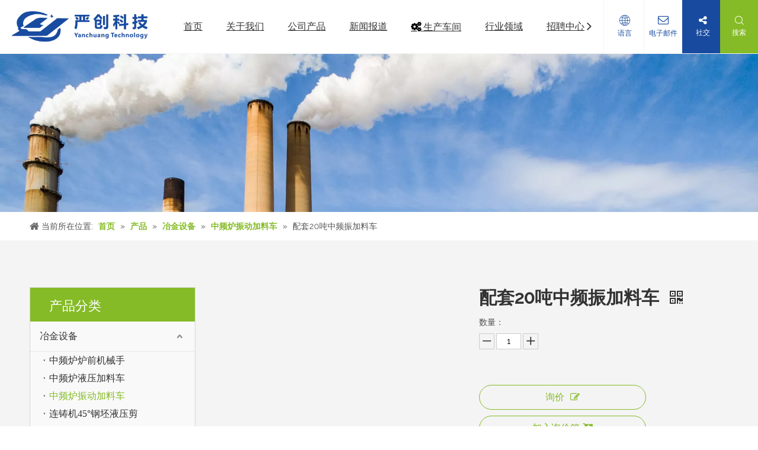

--- FILE ---
content_type: text/html;charset=utf-8
request_url: https://cn.fzyckj.com/pd40961840.html
body_size: 47443
content:
<!DOCTYPE html> <html lang="zh" prefix="og: http://ogp.me/ns#" style="height: auto;"> <head> <link rel="preconnect" href="https://iqrorwxhqkqjlq5p-static.micyjz.com"/> <link rel="preconnect" href="https://rororwxhqkqjlq5p-static.micyjz.com"/> <link rel="preconnect" href="https://jprorwxhqkqjlq5p-static.micyjz.com"/><script>document.write=function(e){documentWrite(document.currentScript,e)};function documentWrite(documenturrentScript,e){var i=document.createElement("span");i.innerHTML=e;var o=i.querySelectorAll("script");if(o.length)o.forEach(function(t){if(t.src&&t.src!=""){var script=document.createElement("script");script.src=t.src;document.body.appendChild(script)}});document.body.appendChild(i)}
window.onloadHack=function(func){if(!!!func||typeof func!=="function")return;if(document.readyState==="complete")func();else if(window.addEventListener)window.addEventListener("load",func,false);else if(window.attachEvent)window.attachEvent("onload",func,false)};</script> <title>配套20吨中频振加料车, 振动加料车, 严创科技, 福建鑫严创科技有限公司 供应 - 严创科技</title> <meta name="keywords" content="振动加料车,严创科技,福建鑫严创科技有限公司,中频炉,感应炉"/> <meta name="description" content="严创科技专业生产销售配套20吨中频振加料车, 振动加料车, 严创科技, 福建鑫严创科技有限公司。配套20吨中频振加料车价格低廉，质量上乘，欢迎新老客户咨询。"/> <link data-type="dns-prefetch" data-domain="jprorwxhqkqjlq5p-static.micyjz.com" rel="dns-prefetch" href="//jprorwxhqkqjlq5p-static.micyjz.com"> <link data-type="dns-prefetch" data-domain="iqrorwxhqkqjlq5p-static.micyjz.com" rel="dns-prefetch" href="//iqrorwxhqkqjlq5p-static.micyjz.com"> <link data-type="dns-prefetch" data-domain="rororwxhqkqjlq5p-static.micyjz.com" rel="dns-prefetch" href="//rororwxhqkqjlq5p-static.micyjz.com"> <link rel="amphtml" href="https://cn.fzyckj.com/amp/pd40961840.html"/> <link rel="canonical" href="https://cn.fzyckj.com/pd40961840.html"/> <meta name="applicable-device" content="pc,mobile"/> <meta http-equiv="Cache-Control" content="no-transform"/> <meta http-equiv="X-UA-Compatible" content="IE=edge"/> <meta name="renderer" content="webkit"/> <meta http-equiv="Content-Type" content="text/html; charset=utf-8"/> <meta name="viewport" content="width=device-width, initial-scale=1, user-scalable=no"/> <link href="https://iqrorwxhqkqjlq5p-static.micyjz.com/cloud/loBplKpoljSRljjmrnnniq/zhendongjialiaoche7-800-800.jpg" as="image" rel="preload" fetchpriority="high"/> <link rel="icon" href="//iqrorwxhqkqjlq5p-static.micyjz.com/cloud/loBplKpoljSRrjkjlnorio/bitbug_favicon.ico"> <link rel="preload" type="text/css" as="style" href="//iqrorwxhqkqjlq5p-static.micyjz.com/concat/soijKB03ahRhiSoqqmiknkomijl/static/assets/style/bootstrap/cus.bootstrap.grid.system.css,/static/assets/style/fontAwesome/4.7.0/css/font-awesome.css,/static/assets/style/iconfont/iconfont.css,/static/assets/widget/script/plugins/gallery/colorbox/colorbox.css,/static/assets/style/bootstrap/cus.bootstrap.grid.system.split.css,/static/assets/widget/script/plugins/picture/animate.css,/static/assets/widget/style/component/pictureNew/widget_setting_description/picture.description.css,/static/assets/widget/style/component/pictureNew/public/public.css,/static/assets/widget/style/component/graphic/graphic.css,/static/assets/widget/script/plugins/tooltipster/css/tooltipster.css,/static/assets/widget/style/component/follow/widget_setting_iconSize/iconSize32.css,/static/assets/widget/style/component/follow/public/public.css,/static/assets/widget/style/component/onlineService/public/public.css,/static/assets/widget/style/component/onlineService/widget_setting_showStyle/fixed.css" onload="this.onload=null;this.rel='stylesheet'"/> <link rel="preload" type="text/css" as="style" href="//rororwxhqkqjlq5p-static.micyjz.com/concat/cliiKB8sy2RyiSoqqmiknkomijl/static/assets/widget/style/component/onlineService/widget_setting_showStyle/style14.css" onload="this.onload=null;this.rel='stylesheet'"/> <link rel="stylesheet" type="text/css" href="//iqrorwxhqkqjlq5p-static.micyjz.com/concat/soijKB03ahRhiSoqqmiknkomijl/static/assets/style/bootstrap/cus.bootstrap.grid.system.css,/static/assets/style/fontAwesome/4.7.0/css/font-awesome.css,/static/assets/style/iconfont/iconfont.css,/static/assets/widget/script/plugins/gallery/colorbox/colorbox.css,/static/assets/style/bootstrap/cus.bootstrap.grid.system.split.css,/static/assets/widget/script/plugins/picture/animate.css,/static/assets/widget/style/component/pictureNew/widget_setting_description/picture.description.css,/static/assets/widget/style/component/pictureNew/public/public.css,/static/assets/widget/style/component/graphic/graphic.css,/static/assets/widget/script/plugins/tooltipster/css/tooltipster.css,/static/assets/widget/style/component/follow/widget_setting_iconSize/iconSize32.css,/static/assets/widget/style/component/follow/public/public.css,/static/assets/widget/style/component/onlineService/public/public.css,/static/assets/widget/style/component/onlineService/widget_setting_showStyle/fixed.css"/> <link rel="stylesheet" type="text/css" href="//rororwxhqkqjlq5p-static.micyjz.com/concat/cliiKB8sy2RyiSoqqmiknkomijl/static/assets/widget/style/component/onlineService/widget_setting_showStyle/style14.css"/> <link rel="preload" type="text/css" as="style" href="//rororwxhqkqjlq5p-static.micyjz.com/concat/vlinKB94uyRxiSoqomrpmjmjnjl/develop/aaUKfApLWZTO-edpfAUWtbOgj-GvUApKfKKUAU-jmBqrKijiinrkimnoir-jlBqrKijiimrnimimii/style.css,/static/assets/widget/style/component/position/position.css,/static/assets/widget/style/component/prodGroupCategory/prodGroupCategory.css,/static/assets/widget/style/component/articlecategory/slightsubmenu.css,/static/assets/widget/style/component/prodGroupCategory/proGroupCategoryFix.css,/static/assets/widget/style/component/relatedProducts/relatedProducts.css,/static/assets/widget/script/plugins/owlcarousel/owl.theme.css,/static/assets/widget/script/plugins/owlcarousel/owl.carousel.css,/static/assets/widget/style/component/touchgraphicslider/touchgraphicslider.css,/static/assets/widget/style/component/relatedArticle/relatedArticle.css,/static/assets/widget/style/component/proddetail/public/public.css,/static/assets/widget/style/component/proddetail/public/comment.css,/static/assets/widget/style/component/proddetail/label/label.css,/static/assets/widget/style/component/orderList/public/public.css" onload="this.onload=null;this.rel='stylesheet'"/> <link rel="preload" type="text/css" as="style" href="//jprorwxhqkqjlq5p-static.micyjz.com/concat/wjinKBftvuReiSoqomrpmjmjnjl/static/assets/widget/script/plugins/videojs/video-js.min.css,/static/assets/widget/script/plugins/select2/select2.css,/static/assets/widget/style/component/tiptap_richText/tiptap_richText.css,/static/assets/widget/script/plugins/owlcarousel/masterslider.css,/static/assets/widget/script/plugins/owlcarousel/style.css,/static/assets/widget/script/plugins/owlcarousel/ms-showcase2.css,/static/assets/widget/script/plugins/easyzoom/css/easyzoom.css,/static/assets/widget/style/component/proddetail/widget_style/viewer.min.css,/static/assets/widget/style/component/shoppingcartStatus/shoppingcartStatus.css,/static/assets/widget/script/plugins/slick/slick.css,/static/assets/widget/style/component/prodlistAsync/widget_style/style_11.css,/static/assets/widget/style/component/form/form.css,/static/assets/widget/script/plugins/form/select2.css,/static/assets/widget/style/component/inquire/inquire.css" onload="this.onload=null;this.rel='stylesheet'"/> <link rel="preload" type="text/css" as="style" href="//iqrorwxhqkqjlq5p-static.micyjz.com/concat/5rioKB9583RxiSoqomrpmjmjnjl/static/assets/widget/script/plugins/air-datepicker/css/datepicker.css,/static/assets/widget/style/component/quicknavigation/quicknavigation.css" onload="this.onload=null;this.rel='stylesheet'"/> <link rel="stylesheet" type="text/css" href="//rororwxhqkqjlq5p-static.micyjz.com/concat/vlinKB94uyRxiSoqomrpmjmjnjl/develop/aaUKfApLWZTO-edpfAUWtbOgj-GvUApKfKKUAU-jmBqrKijiinrkimnoir-jlBqrKijiimrnimimii/style.css,/static/assets/widget/style/component/position/position.css,/static/assets/widget/style/component/prodGroupCategory/prodGroupCategory.css,/static/assets/widget/style/component/articlecategory/slightsubmenu.css,/static/assets/widget/style/component/prodGroupCategory/proGroupCategoryFix.css,/static/assets/widget/style/component/relatedProducts/relatedProducts.css,/static/assets/widget/script/plugins/owlcarousel/owl.theme.css,/static/assets/widget/script/plugins/owlcarousel/owl.carousel.css,/static/assets/widget/style/component/touchgraphicslider/touchgraphicslider.css,/static/assets/widget/style/component/relatedArticle/relatedArticle.css,/static/assets/widget/style/component/proddetail/public/public.css,/static/assets/widget/style/component/proddetail/public/comment.css,/static/assets/widget/style/component/proddetail/label/label.css,/static/assets/widget/style/component/orderList/public/public.css"/> <link rel="stylesheet" type="text/css" href="//jprorwxhqkqjlq5p-static.micyjz.com/concat/wjinKBftvuReiSoqomrpmjmjnjl/static/assets/widget/script/plugins/videojs/video-js.min.css,/static/assets/widget/script/plugins/select2/select2.css,/static/assets/widget/style/component/tiptap_richText/tiptap_richText.css,/static/assets/widget/script/plugins/owlcarousel/masterslider.css,/static/assets/widget/script/plugins/owlcarousel/style.css,/static/assets/widget/script/plugins/owlcarousel/ms-showcase2.css,/static/assets/widget/script/plugins/easyzoom/css/easyzoom.css,/static/assets/widget/style/component/proddetail/widget_style/viewer.min.css,/static/assets/widget/style/component/shoppingcartStatus/shoppingcartStatus.css,/static/assets/widget/script/plugins/slick/slick.css,/static/assets/widget/style/component/prodlistAsync/widget_style/style_11.css,/static/assets/widget/style/component/form/form.css,/static/assets/widget/script/plugins/form/select2.css,/static/assets/widget/style/component/inquire/inquire.css"/> <link rel="stylesheet" type="text/css" href="//iqrorwxhqkqjlq5p-static.micyjz.com/concat/5rioKB9583RxiSoqomrpmjmjnjl/static/assets/widget/script/plugins/air-datepicker/css/datepicker.css,/static/assets/widget/style/component/quicknavigation/quicknavigation.css"/> <style>@media(min-width:990px){[data-type="rows"][data-level="rows"]{display:flex}}</style> <style id="speed3DefaultStyle">@supports not(aspect-ratio:1/1){.prodlist-wrap li .prodlist-cell{position:relative;padding-top:100%;width:100%}.prodlist-lists-style-13 .prod_img_a_t13,.prodlist-lists-style-12 .prod_img_a_t12,.prodlist-lists-style-nophoto-11 .prod_img_a_t12{position:unset !important;min-height:unset !important}.prodlist-wrap li .prodlist-picbox img{position:absolute;width:100%;left:0;top:0}}.piclist360 .prodlist-pic4-3 li .prodlist-display{max-width:100%}@media(max-width:600px){.prodlist-fix-num li{width:50% !important}}</style> <template id="appdStylePlace"></template> <link href="//rororwxhqkqjlq5p-static.micyjz.com/theme/iojpKBoljpRliSoljpRlkSjqqqRlnSiiSRrjpijimikiilini/style/style.css" type="text/css" rel="preload" as="style" onload="this.onload=null;this.rel='stylesheet'" data-theme="true"/> <link href="//rororwxhqkqjlq5p-static.micyjz.com/theme/iojpKBoljpRliSoljpRlkSjqqqRlnSiiSRrjpijimikiilini/style/style.css" type="text/css" rel="stylesheet"/> <style guid='u_a71973e291db40c182398ac3699df7bf' emptyRender='true' placeholder='true' type='text/css'></style> <link href="//iqrorwxhqkqjlq5p-static.micyjz.com/site-res/rnkqKBoljpRlkSjqqqRliSrminkoRliSnpkkooRljSjrrokiirlknmRqiSoqqmjnmirqrrSRil.css?1769731359621" rel="preload" as="style" onload="this.onload=null;this.rel='stylesheet'" data-extStyle="true" type="text/css" data-extAttr="20260130134957"/> <link href="//iqrorwxhqkqjlq5p-static.micyjz.com/site-res/rnkqKBoljpRlkSjqqqRliSrminkoRliSnpkkooRljSjrrokiirlknmRqiSoqqmjnmirqrrSRil.css?1769731359621" data-extAttr="20260130134957" type="text/css" rel="stylesheet"/> <template data-js-type='style_respond' data-type='inlineStyle'></template><template data-js-type='style_head' data-type='inlineStyle'><style guid='a02e8898-b8a9-4e85-9e29-9c9478d6ac12' pm_pageStaticHack='' jumpName='head' pm_styles='head' type='text/css'>.sitewidget-prodCategory-20211109110346.category-default-simple .sitewidget-bd>ul>li>a{font-size:16px;line-height:50px;color:#333}.sitewidget-prodCategory-20211109110346.category-default-simple .sitewidget-bd>ul>li>span{top:13px}.sitewidget-prodCategory-20211109110346.category-default-gray .sitewidget-bd>ul>li>span{right:16px}.sitewidget-prodCategory-20211109110346.category-default-simple .sitewidget-bd>ul>li>a:hover{color:#85bb26}.sitewidget-prodCategory-20211109110346.category-default-simple i.list-mid-dot{top:22px;background:#333}.sitewidget-prodCategory-20211109110346.category-default-simple .sitewidget-bd>ul>li>a:hover+i.list-mid-dot{background:#85bb26}.sitewidget-prodCategory-20211109110346.category-default-simple .sitewidget-bd li.on>a{color:#85bb26 !important}.sitewidget-prodCategory-20211109110346.category-default-simple .sitewidget-bd>ul>li.on>a+i.list-mid-dot{background:#85bb26}.sitewidget-relatedProducts-20181123162252 .sitewidget-relatedProducts-container .InquireAndBasket,.sitewidget-relatedProducts-20181123162252 .sitewidget-relatedProducts-container .prodlist-pro-inquir,.sitewidget-relatedProducts-20181123162252 .sitewidget-relatedProducts-container .default-addbasket,.sitewidget-relatedProducts-20181123162252 .sitewidget-relatedProducts-container .prodlist-parameter-btns .default-button{color:;background-color:}.sitewidget-relatedProducts-20181123162252 .sitewidget-relatedProducts-container .InquireAndBasket i,.sitewidget-relatedProducts-20181123162252 .sitewidget-relatedProducts-container .prodlist-pro-inquir i,.sitewidget-relatedProducts-20181123162252 .sitewidget-relatedProducts-container.InquireAndBasket span,.sitewidget-relatedProducts-20181123162252 .sitewidget-relatedProducts-container .prodlist-pro-inquir span .sitewidget-relatedProducts-20181123162252 .prodlist-parameter-btns .default-button{color:}.sitewidget-relatedProducts-20181123162252 .sitewidget-relatedProducts-container .related-prod-video{display:block;position:relative;z-index:1}.sitewidget-relatedProducts-20181123162252 .sitewidget-relatedProducts-container .related-prod-video .related-prod-video-play-icon{background:rgba(0,0,0,0.50);border-radius:14px;color:#fff;padding:0 10px;left:10px;bottom:20px;cursor:pointer;font-size:12px;position:absolute;z-index:10}.sitewidget-relatedProducts .sitewidget-relatedProducts-hasBtns{padding:0 35px}.sitewidget-prodDetail-20141127140104 .proddetail-wrap .video-js video{height:100% !important}.sitewidget-prodDetail-20141127140104 .prodetail-slider .prod-pic-item .prodetail-slider-btn{color:black}.sitewidget-prodDetail-20141127140104 .ms-skin-default .ms-nav-next,.sitewidget-prodDetail-20141127140104 .ms-skin-default .ms-nav-prev{color:black}.sitewidget-prodDetail-20141127140104 .pro-this-prodBrief table{max-width:100%}.sitewidget-prodDetail-20141127140104 .this-description-table .pro-detail-inquirewrap.prodd-btn-otl-colorful a.pro-detail-inquirebtn i,.sitewidget-prodDetail-20141127140104 .this-description-table .pro-detail-inquirewrap.prodd-btn-otl-colorful a.pro-detail-orderbtn i{margin-left:5px}.sitewidget-prodDetail-20141127140104 .this-description-table .pro-detail-inquirewrap.prodd-btn-otl-colorful a.pro-detail-basket i,.sitewidget-prodDetail-20141127140104 .this-description-table .pro-detail-inquirewrap.prodd-btn-otl-colorful a.pro-detail-cart i{margin-left:5px}.sitewidget-prodDetail-20141127140104 .this-description-table .pro-detail-inquirewrap.prodd-btn-otl-colorful a.pro-detail-inquirebtn,.sitewidget-prodDetail-20141127140104 .this-description-table .pro-detail-inquirewrap.prodd-btn-otl-colorful a.pro-detail-orderbtn{border:1px solid #85bb26;color:#85bb26}.sitewidget-prodDetail-20141127140104 .this-description-table .pro-detail-inquirewrap.prodd-btn-otl-colorful a.pro-detail-inquirebtn:hover,.sitewidget-prodDetail-20141127140104 .this-description-table .pro-detail-inquirewrap.prodd-btn-otl-colorful a.pro-detail-orderbtn:hover{background-color:#85bb26;color:#fff}.sitewidget-prodDetail-20141127140104 .this-description-table .pro-detail-inquirewrap.prodd-btn-otl-colorful a.pro-detail-basket,.sitewidget-prodDetail-20141127140104 .this-description-table .pro-detail-inquirewrap.prodd-btn-otl-colorful a.pro-detail-cart{border:1px solid #85bb26;color:#85bb26}.sitewidget-prodDetail-20141127140104 .this-description-table .pro-detail-inquirewrap.prodd-btn-otl-colorful a.pro-detail-basket:hover,.sitewidget-prodDetail-20141127140104 .this-description-table .pro-detail-inquirewrap.prodd-btn-otl-colorful a.pro-detail-cart:hover{background-color:#85bb26;color:#fff}.sitewidget-prodDetail-20141127140104 .prodd-btn-otl-colorful .pdfDownLoad{border:1px solid #85bb26;color:#85bb26}.sitewidget-prodDetail-20141127140104 .prodd-btn-otl-colorful .pdfDownLoad:hover{background-color:#85bb26;color:#fff}.sitewidget-prodDetail-20141127140104 #orderModel{display:block}.sitewidget-prodDetail-20141127140104 #paypalBtn{max-width:280px;margin-top:15px}.sitewidget-prodDetail-20141127140104 #paypalBtn #paypal-button-container{padding:0}.sitewidget-prodDetail-20141127140104 #paypalBtn #paypal-button-container .paypal-buttons>iframe.component-frame{z-index:1}@media(max-width:500px){.sitewidget-prodDetail-20141127140104 .switch3D{bottom:calc(14px)}}.new-threed-box{position:fixed;top:50%;left:50%;transform:translate(-50%,-50%);box-shadow:0 0 20px 0 rgba(0,0,0,0.2);z-index:10000000000000;line-height:1;border-radius:10px}.new-threed-box iframe{width:950px;height:720px;max-width:100vw;max-height:100vh;border-radius:10px;border:0}.new-threed-box iframe .only_full_width{display:block !important}.new-threed-box .close{position:absolute;right:11px;top:12px;width:18px;height:18px;cursor:pointer}@media(max-width:800px){.new-threed-box iframe{width:100vw;height:100vh;border-radius:0}.new-threed-box{border-radius:0}}.sitewidget-prodDetail-20141127140104 .sitewidget-bd .tinymce-render-box *{all:revert-layer}.sitewidget-prodDetail-20141127140104 .sitewidget-bd .tinymce-render-box img{vertical-align:middle;max-width:100%}.sitewidget-prodDetail-20141127140104 .sitewidget-bd .tinymce-render-box iframe{max-width:100%}.sitewidget-prodDetail-20141127140104 .sitewidget-bd .tinymce-render-box table{border-collapse:collapse}.sitewidget-prodDetail-20141127140104 .sitewidget-bd .tinymce-render-box *{margin:0}.sitewidget-prodDetail-20141127140104 .sitewidget-bd .tinymce-render-box table:not([cellpadding]) td,.sitewidget-prodDetail-20141127140104 .sitewidget-bd .tinymce-render-box table:not([cellpadding]) th{padding:.4rem}.sitewidget-prodDetail-20141127140104 .sitewidget-bd .tinymce-render-box table[border]:not([border="0"]):not([style*=border-width]) td,.sitewidget-prodDetail-20141127140104 .sitewidget-bd .tinymce-render-box table[border]:not([border="0"]):not([style*=border-width]) th{border-width:1px}.sitewidget-prodDetail-20141127140104 .sitewidget-bd .tinymce-render-box table[border]:not([border="0"]):not([style*=border-style]) td,.sitewidget-prodDetail-20141127140104 .sitewidget-bd .tinymce-render-box table[border]:not([border="0"]):not([style*=border-style]) th{border-style:solid}.sitewidget-prodDetail-20141127140104 .sitewidget-bd .tinymce-render-box table[border]:not([border="0"]):not([style*=border-color]) td,.sitewidget-prodDetail-20141127140104 .sitewidget-bd .tinymce-render-box table[border]:not([border="0"]):not([style*=border-color]) th{border-color:#ccc}.proddetail-pic600 .ms-thumbs-cont .ms-thumb-frame-selected{border-color:#ee531b}.sitewidget-prodDetail-20141127140104 .sitewidget-bd h1.this-description-name{font-size:30px;line-height:36px;letter-spacing:0;text-align:left;color:#333;font-weight:bold}.sitewidget-prodDetail-20141127140104 .prod_member_desc{position:relative}.sitewidget-prodDetail-20141127140104 .prod_member_desc .prod_member_desc_pop{display:none;position:absolute;border:1px solid #ccc;background:#fff;width:300px;border-radius:6px;padding:5px 8px;left:0;z-index:1000}.sitewidget-prodDetail-20141127140104 .prod_member_desc .prod_member_desc_icon{margin:0 1px;width:12px;height:12px;cursor:pointer;transform:translateY(-4px)}.sitewidget-form-20181123111018 #formsubmit{pointer-events:none}.sitewidget-form-20181123111018 #formsubmit.releaseClick{pointer-events:unset}.sitewidget-form-20181123111018 .form-horizontal input,.sitewidget-form-20181123111018 .form-horizontal span:not(.select2-selection--single),.sitewidget-form-20181123111018 .form-horizontal label,.sitewidget-form-20181123111018 .form-horizontal .form-builder button{height:26px !important;line-height:26px !important}.sitewidget-form-20181123111018 .uploadBtn{padding:4px 15px !important;height:26px !important;line-height:26px !important}.sitewidget-form-20181123111018 select,.sitewidget-form-20181123111018 input[type="text"],.sitewidget-form-20181123111018 input[type="password"],.sitewidget-form-20181123111018 input[type="datetime"],.sitewidget-form-20181123111018 input[type="datetime-local"],.sitewidget-form-20181123111018 input[type="date"],.sitewidget-form-20181123111018 input[type="month"],.sitewidget-form-20181123111018 input[type="time"],.sitewidget-form-20181123111018 input[type="week"],.sitewidget-form-20181123111018 input[type="number"],.sitewidget-form-20181123111018 input[type="email"],.sitewidget-form-20181123111018 input[type="url"],.sitewidget-form-20181123111018 input[type="search"],.sitewidget-form-20181123111018 input[type="tel"],.sitewidget-form-20181123111018 input[type="color"],.sitewidget-form-20181123111018 .uneditable-input{height:26px !important}.sitewidget-form-20181123111018.sitewidget-inquire .control-group .controls .select2-container .select2-selection--single .select2-selection__rendered{height:26px !important;line-height:26px !important}.sitewidget-form-20181123111018 textarea.cus-message-input{min-height:26px !important}.sitewidget-form-20181123111018 .add-on,.sitewidget-form-20181123111018 .add-on{height:26px !important;line-height:26px !important}.sitewidget-form-20181123111018 .input-valid-bg{background:#ffece8 !important;outline:0}.sitewidget-form-20181123111018 .input-valid-bg:focus{background:#fff !important;border:1px solid #f53f3f !important}.sitewidget-form-20181123111018 #formsubmit{border:0 solid #2e6da4;border-radius:0;background:#85bb26;color:#fff;font-size:14px;width:170px;height:32px}.sitewidget-form-20181123111018 #formsubmit:hover{border:0 solid #204d74;border-radius:0;background:#161514;color:#fff;font-size:14px}.sitewidget-form-20181123111018 #formreset{width:170px;font-size:14px;height:32px}.sitewidget-form-20181123111018 #formreset:hover{font-size:14px}.sitewidget-form-20181123111018 .submitGroup .controls{text-align:left}.form_fixed_button{background:#85bb26}.sitewidget-form-20181123111018 .multiple-parent input[type='checkbox']+label:before{content:"";display:inline-block;width:12px;height:12px;border:1px solid #888;border-radius:3px;margin-right:6px;margin-left:6px;transition-duration:.2s}.sitewidget-form-20181123111018 .multiple-parent input[type='checkbox']:checked+label:before{width:50%;border-color:#888;border-left-color:transparent;border-top-color:transparent;-webkit-transform:rotate(45deg) translate(1px,-4px);transform:rotate(45deg) translate(1px,-4px);margin-right:12px;width:6px}.sitewidget-form-20181123111018 .multiple-parent input[type="checkbox"]{display:none}.sitewidget-form-20181123111018 .multiple-parent{display:none;width:100%}.sitewidget-form-20181123111018 .multiple-parent ul{list-style:none;width:100%;text-align:left;border-radius:4px;padding:10px 5px;box-sizing:border-box;height:auto;overflow-x:hidden;overflow-y:scroll;box-shadow:0 4px 5px 0 rgb(0 0 0 / 14%),0 1px 10px 0 rgb(0 0 0 / 12%),0 2px 4px -1px rgb(0 0 0 / 30%);background-color:#fff;margin:2px 0 0 0;border:1px solid #ccc;box-shadow:1px 1px 2px rgb(0 0 0 / 10%) inset}.sitewidget-form-20181123111018 .multiple-parent ul::-webkit-scrollbar{width:2px;height:4px}.sitewidget-form-20181123111018 .multiple-parent ul::-webkit-scrollbar-thumb{border-radius:5px;-webkit-box-shadow:inset 0 0 5px rgba(0,0,0,0.2);background:#4e9e97}.sitewidget-form-20181123111018 .multiple-parent ul::-webkit-scrollbar-track{-webkit-box-shadow:inset 0 0 5px rgba(0,0,0,0.2);border-radius:0;background:rgba(202,202,202,0.23)}.sitewidget-form-20181123111018 .multiple-select{width:100%;height:auto;min-height:40px;line-height:40px;border-radius:4px;padding-right:10px;padding-left:10px;box-sizing:border-box;overflow:hidden;background-size:auto 80%;border:1px solid #ccc;box-shadow:1px 1px 2px rgb(0 0 0 / 10%) inset;background-color:#fff;position:relative}.sitewidget-form-20181123111018 .multiple-select:after{content:'';position:absolute;top:50%;right:6px;width:0;height:0;border:8px solid transparent;border-top-color:#888;transform:translateY(calc(-50% + 4px));cursor:pointer}.sitewidget-form-20181123111018 .multiple-select span{line-height:28px;color:#666}.sitewidget-form-20181123111018 .multiple-parent label{color:#333;display:inline-flex;align-items:center;height:30px;line-height:22px;padding:0}.sitewidget-form-20181123111018 .select-content{display:inline-block;border-radius:4px;line-height:23px;margin:2px 2px 0 2px;padding:0 3px;border:1px solid #888;height:auto}.sitewidget-form-20181123111018 .select-delete{cursor:pointer}.sitewidget-form-20181123111018 select[multiple]{display:none}#siteblocks-setting-wrap-tIULkudDvOpt .block12494 .navTile{color:#333}#siteblocks-setting-wrap-tIULkudDvOpt .block12494 .active1{color:#184b9f}#siteblocks-setting-wrap-tIULkudDvOpt .block12494 .nav02 .textBoxA .active2{color:#184b9f}#siteblocks-setting-wrap-tIULkudDvOpt .block12494 .nav02 .nav03-liSubA.active3{color:#184b9f}#siteblocks-setting-wrap-tIULkudDvOpt .block12494 .textBoxA>a{color:#333}#siteblocks-setting-wrap-tIULkudDvOpt .block12494 .nav03-liSubA{color:#333}#siteblocks-setting-wrap-tIULkudDvOpt .block12494 .navTile:hover{color:#184b9f}#siteblocks-setting-wrap-tIULkudDvOpt .block12494 .textBoxA>a:hover{color:#184b9f}#siteblocks-setting-wrap-tIULkudDvOpt .block12494 .nav03-liSubA:hover{color:#184b9f}#siteblocks-setting-wrap-tIULkudDvOpt .block12494 .follow .follow_bottom{background-color:#184b9f}#siteblocks-setting-wrap-tIULkudDvOpt .block12494 .lang-show-word .sq_language_span{color:#184b9f}#siteblocks-setting-wrap-tIULkudDvOpt .block12494 .imgStyle01{color:#184b9f}#siteblocks-setting-wrap-tIULkudDvOpt .block12494 .wra .contact{color:#184b9f}#siteblocks-setting-wrap-tIULkudDvOpt .block12494 .search-wrap{background-color:#85bb26}#siteblocks-setting-wrap-tIULkudDvOpt .block12494 .circleBox{background-color:#333}#siteblocks-setting-wrap-tIULkudDvOpt .block12494 .nav03-liSubA:hover .circleBox{background-color:#184b9f}#siteblocks-setting-wrap-tIULkudDvOpt .block12494 .nav02 .nav03-liSubA.active3 .circleBox{background-color:#184b9f}#siteblocks-setting-wrap-tIULkudDvOpt .block12494 .line-top{border-color:#184b9f}#siteblocks-setting-wrap-tIULkudDvOpt .block12494 .line-center{border-color:#184b9f}#siteblocks-setting-wrap-tIULkudDvOpt .block12494 .line-bottom{border-color:#184b9f}.block12494 .search-input{background:linear-gradient(90deg,#184b9f,#85bb26)}</style></template><template data-js-type='style_respond' data-type='inlineStyle'></template><template data-js-type='style_head' data-type='inlineStyle'></template><script data-ignoreMinify="true">
	function loadInlineStyle(){
		var allInlineStyle = document.querySelectorAll("template[data-type='inlineStyle']");
		var length = document.querySelectorAll("template[data-type='inlineStyle']").length;
		for(var i = 0;i < length;i++){
			var style = allInlineStyle[i].innerHTML;
			allInlineStyle[i].outerHTML = style;
		}
	}
loadInlineStyle();
</script> <link rel='preload' as='style' onload='this.onload=null;this.rel="stylesheet"' href='https://fonts.googleapis.com/css?family=Raleway:400,500|Oswald:600&display=swap' data-type='1' type='text/css' media='all'/> <script type="text/javascript" data-src="//jprorwxhqkqjlq5p-static.micyjz.com/static/t-mjBpBKjKzqsiyj7r/assets/script/jquery-1.11.0.concat.js"></script> <script type="text/javascript" data-src="//ld-analytics.micyjz.com/lminKBjqqqRlrSSRRQRiiSrmqnkr/ltm-web.js?v=1769752197000"></script><script type="text/x-delay-ids" data-type="delayIds" data-device="pc" data-xtype="0" data-delayIds='[155836404,155835224,155835404,155837084,155837054,169091804,155837104,155836304,155837044,155837094,155836294,169409144,169406234,169439354,155837034,155837804,169438814,155836994,169438964,169405334,173358074,155836184,155836984,169404554,155836124,169408864,169408964,155837014]'></script> <meta name="baidu-site-verification" content="code-OGznq2Sjxr"/><script guid='18f8e598-d42b-4a6f-9aa2-7937117a65c3' pm_pageStaticHack='true' jumpName='head' pm_scripts='head' type='text/javascript'>try{(function(window,undefined){var phoenixSite=window.phoenixSite||(window.phoenixSite={});phoenixSite.lanEdition="ZH_CN";var page=phoenixSite.page||(phoenixSite.page={});page.cdnUrl="//iqrorwxhqkqjlq5p-static.micyjz.com";page.siteUrl="https://cn.fzyckj.com";page.lanEdition=phoenixSite.lanEdition;page._menu_prefix="";page._menu_trans_flag="";page._captcha_domain_prefix="captcha.c";page._pId="kvUAgJfPLQNj";phoenixSite._sViewMode="true";phoenixSite._templateSupport="false";phoenixSite._singlePublish=
"false"})(this)}catch(e){try{console&&console.log&&console.log(e)}catch(e){}};</script> <script id='u_9a7650dc30744a62b5a9ce4e8b45ee47' guid='u_9a7650dc30744a62b5a9ce4e8b45ee47' pm_script='init_top' type='text/javascript'>try{(function(window,undefined){var datalazyloadDefaultOptions=window.datalazyloadDefaultOptions||(window.datalazyloadDefaultOptions={});datalazyloadDefaultOptions["version"]="3.0.0";datalazyloadDefaultOptions["isMobileViewer"]="false";datalazyloadDefaultOptions["hasCLSOptimizeAuth"]="false";datalazyloadDefaultOptions["_version"]="3.0.0";datalazyloadDefaultOptions["isPcOptViewer"]="false"})(this);(function(window,undefined){window.__ph_optSet__='{"loadImgType":"0","isOpenFlagUA":true,"docReqType":"0","docDecrease":"1","docCallback":"1","v30NewMode":"1","idsVer":"1"}'})(this)}catch(e){try{console&&
console.log&&console.log(e)}catch(e){}};</script> <script id='u_a4c516d7ed274a41a9c4f802f06842ab' guid='u_a4c516d7ed274a41a9c4f802f06842ab' type='text/javascript'>try{var thisUrl=location.host;var referUrl=document.referrer;if(referUrl.indexOf(thisUrl)==-1)localStorage.setItem("landedPage",document.URL)}catch(e){try{console&&console.log&&console.log(e)}catch(e){}};</script> </head> <body class=" frontend-body-canvas "> <div id='backstage-headArea' headFlag='1'><div class="siteblocks-setting-wrap aaUKfApLWZTO_20211109151919 siteblocks-TiAfUKpBVQEO-20211108110929" id="siteblocks-setting-wrap-tIULkudDvOpt" data-settingId="tIULkudDvOpt" data-versionNo="20211109151919" data-level="rows" data-type="siteblocks" data-mobileBg="true" data-classAttr="siteblocks-TiAfUKpBVQEO-20211108110929" data-appId="12494" data-encodeAppId="aaUKfApLWZTO" data-purchased="true" data-hide-node=""> <div class="siteblocks-container" style='' data-module-radio="" data-module-width=""> <style styleDefault-block="true">@media screen and (max-width:990px){.block12494 .nav02,.block12494 .sq_header_1Hover,.block12494 .sq_header_3Hover,.block12494 .navCenter,.block12494 .langWra,.block12494 .language .lang-show-word .sq_language_span,.block12494 .language .lang-show-word .sq_language_span1 .spanStyle,.block12494 .imgStyle02,.block12494 .follow,.block12494 .searchRight,.block12494 .wra .contact .backstage-componet-bd a,.block12494 .nav_top{display:none !important}.block12494{width:100%;position:relative !important;top:0;left:0;background:#fff;z-index:50;transition:all .25s ease 0;border-bottom:1px solid #f3f3f3}.block12494 .nav01{z-index:50;height:100%;box-sizing:border-box;padding:0 10px;position:relative}.block12494 .navWrapper{margin:auto;display:flex;flex-wrap:nowrap;align-items:center;position:unset;justify-content:space-between;height:50px;width:100%}.block12494 .iconLeft{transition:.3s;max-width:285px;margin-left:0;width:180px;height:50px}.block12494 .iconBox,.block12494 .backstage-componet,.block12494 .backstage-componet-bd{width:100%;height:100%}.block12494 .iconLeft .blocks-image{width:100%;height:100%;display:block}.block12494 .iconLeft img{width:100%;height:100%;object-fit:contain}.block12494 .wra{width:80%;display:flex;flex-wrap:nowrap;align-items:center;justify-content:space-between;height:100%}.block12494 .navCenter2{height:100%;width:100%;margin-right:35px}.block12494 .wra .wra_main{display:flex;align-items:center}.block12494 .language{display:flex;align-items:center;position:unset;z-index:80;justify-content:center}.block12494 .lang-show-word{display:flex;justify-content:center}.block12494 .lang-show-word .sq_language_span1{flex-direction:column;align-items:center;justify-content:center;transition:.4s cubic-bezier(.23,1,.32,1);color:#005d9a;font-size:12px;padding:0 5px;cursor:pointer;display:flex;height:50px;min-width:0;border-left:0}.block12494 .imgStyle01{color:#005d9a;cursor:pointer;font-size:18px;margin-bottom:0}.block12494 .wra_main .contact{z-index:80;position:relative}.block12494 .iconBox,.block12494 .backstage-componet,.block12494 .backstage-componet-bd{width:100%;height:100%}.block12494 .wra .contact .backstage-componet-bd{display:flex;flex-direction:column;align-items:center;justify-content:center;transition:.4s cubic-bezier(.23,1,.32,1);font-size:12px;cursor:pointer;height:50px;width:40px;border-left:0}.block12494 .wra .contact .backstage-componet-bd i{font-size:18px;margin-bottom:0}.block12494 .threeLine,.block12494 .threeLine-two{width:unset;display:block;margin-left:5px;cursor:pointer}.block12494 .line-all,.block12494 .line-all-two{display:flex;justify-content:center;flex-direction:column;align-items:center;position:relative;z-index:100;width:100%;margin-left:auto}.block12494 .line-top,.block12494 .line-bottom{width:20px;height:0;border-top:solid 1px #00b1dd;transition:all .3s ease;transform-origin:left}.block12494 .line-center{width:10px;height:0;border-top:solid 1px #00b1dd;margin:6px auto;transition:transform .3s ease;opacity:1}}</style> <div class="block12494"> <div class="nav01"> <div class="sq_header_1Hover"></div> <div class="sq_header_3Hover"></div> <div class="navWrapper"> <div class="iconLeft"> <div class="backstage-blocksEditor-wrap iconBox" data-wrap-type="1" data-storage="0" data-blocksEditor-type="phoenix_blocks_image" data-auto_uuid=6830e8ac-6951-4ee0-af03-dc31277aefee><div class="backstage-componet"> <div class="backstage-componet-bd" data-setting-base64="eyJzdW1UeXBlIjoiMCIsImxpbmtUeXBlIjoiMCIsInNlbGVjdGVkUGFnZUlkIjoiaUxLcEJvZnVnT1N0IiwiaXNPcGVuTmV3Ijp0cnVlLCJuZWVkTm9Gb2xsb3ciOmZhbHNlfQ=="><a class="blocks-image" href="/home.html" target="_blank"><picture><source media="(max-width:768px)" srcset=""><img src="//iqrorwxhqkqjlq5p-static.micyjz.com/cloud/lkBplKpoljSRrjrjplijio/logo.png" alt="标识" title=""></picture></a></div></div></div> </div> <div class="wra"> <div class="navCenter2"> <div class="navCenter"> <div class="search-input-two"></div> <div class="button-prev"> <i class="font-icon fa fa-angle-left"> </i> </div> <div class="button-next"> <i class="font-icon fa fa-angle-right"> </i> </div> <div class="backstage-blocksEditor-wrap navigation navStyle" data-wrap-type="1" data-relate-appId="MRAUpfKKpsgB" data-storage="1" data-blocksEditor-type="phoenix_blocks_navigation" data-auto_uuid=d963b599-72e8-49c0-b4b6-eca340cf7de0> <ul class="blockNavBar fix navBox"> <li id="parent_0" class="navTile"> <div class="hover"> <div class="hover_line"></div> </div> <div class="arrow"> <i class="font-icon block-icon block-iconxia nav01Down"></i> <i class="font-icon block-icon block-iconshang nav01Up"></i> </div> <a class="but" id="21656614" target="_self" href="/" data-currentIndex=""> <i class="icon "> </i> 首页 </a> </li> <li id="parent_1" class="navTile"> <div class="hover"> <div class="hover_line"></div> </div> <div class="arrow"> <i class="font-icon block-icon block-iconxia nav01Down"></i> <i class="font-icon block-icon block-iconshang nav01Up"></i> </div> <a class="but" id="21656434" target="_self" href="/company-profile.html" data-currentIndex=""> <i class="icon "> </i> 关于我们 </a> <div class="sub subWra"> <ul class="ulSub"> <li class="liSub"> <div class="nav02Arrow"> <i class="font-icon block-icon block-iconxia"></i> </div> <div class="nav02-line"> </div> <div class="imgBox"> </div> <div class="textBox"> <a target="_self" rel="" href="/company-profile.html"> <i class="icon undefined "> </i> 公司简介 </a> </div> </li> <li class="liSub"> <div class="nav02Arrow"> <i class="font-icon block-icon block-iconxia"></i> </div> <div class="nav02-line"> </div> <div class="imgBox"> </div> <div class="textBox"> <a target="_self" rel="" href="/certificate.html"> <i class="icon undefined "> </i> 证书 </a> </div> </li> <li class="liSub"> <div class="nav02Arrow"> <i class="font-icon block-icon block-iconxia"></i> </div> <div class="nav02-line"> </div> <div class="imgBox"> </div> <div class="textBox"> <a target="_self" rel="" href="/wenhuazhongxin.html"> <i class="icon fa fa-coffee "> </i> 文化中心 </a> </div> </li> </ul> </div> </li> <li id="parent_2" class="navTile"> <div class="hover"> <div class="hover_line"></div> </div> <div class="arrow"> <i class="font-icon block-icon block-iconxia nav01Down"></i> <i class="font-icon block-icon block-iconshang nav01Up"></i> </div> <a class="but" id="21656514" target="_self" href="/products.html" data-currentIndex=""> <i class="icon "> </i> 公司产品 </a> <div class="sub subWra"> <ul class="ulSub"> <li class="liSub"> <div class="nav02Arrow"> <i class="font-icon block-icon block-iconxia"></i> </div> <div class="nav02-line"> </div> <div class="imgBox"> </div> <div class="textBox"> <a target="_self" rel="" href="/pl3034281.html"> <i class="icon undefined "> </i> 冶金设备 </a> </div> </li> <li class="liSub"> <div class="nav02Arrow"> <i class="font-icon block-icon block-iconxia"></i> </div> <div class="nav02-line"> </div> <div class="imgBox"> </div> <div class="textBox"> <a target="_self" rel="" href="/pl3134281.html"> <i class="icon undefined "> </i> 环保烟气处理工程 </a> </div> </li> <li class="liSub"> <div class="nav02Arrow"> <i class="font-icon block-icon block-iconxia"></i> </div> <div class="nav02-line"> </div> <div class="imgBox"> </div> <div class="textBox"> <a target="_self" rel="" href="/pl3234281.html"> <i class="icon undefined "> </i> 环保水处理工程 </a> </div> </li> <li class="liSub"> <div class="nav02Arrow"> <i class="font-icon block-icon block-iconxia"></i> </div> <div class="nav02-line"> </div> <div class="imgBox"> </div> <div class="textBox"> <a target="_self" rel="" href="/pl3911330.html"> <i class="icon undefined "> </i> 金属固废回收机械设备 </a> </div> </li> </ul> </div> </li> <li id="parent_3" class="navTile"> <div class="hover"> <div class="hover_line"></div> </div> <div class="arrow"> <i class="font-icon block-icon block-iconxia nav01Down"></i> <i class="font-icon block-icon block-iconshang nav01Up"></i> </div> <a class="but" id="21656524" target="_self" href="/industries.html" data-currentIndex=""> <i class="icon "> </i> 新闻报道 </a> <div class="sub subWra"> <ul class="ulSub"> <li class="liSub"> <div class="nav02Arrow"> <i class="font-icon block-icon block-iconxia"></i> </div> <div class="nav02-line"> </div> <div class="imgBox"> </div> <div class="textBox"> <a target="_self" rel="" href="/ic231190.html"> <i class="icon undefined "> </i> 公司新闻 </a> </div> </li> <li class="liSub"> <div class="nav02Arrow"> <i class="font-icon block-icon block-iconxia"></i> </div> <div class="nav02-line"> </div> <div class="imgBox"> </div> <div class="textBox"> <a target="_self" rel="" href="/ic221190.html"> <i class="icon undefined "> </i> 行业新闻 </a> </div> </li> </ul> </div> </li> <li id="parent_4" class="navTile"> <div class="hover"> <div class="hover_line"></div> </div> <div class="arrow"> <i class="font-icon block-icon block-iconxia nav01Down"></i> <i class="font-icon block-icon block-iconshang nav01Up"></i> </div> <a class="but" id="21656404" target="_self" href="/shengchanchejian.html" data-currentIndex=""> <i class="icon fa fa-cogs"> </i> 生产车间 </a> </li> <li id="parent_5" class="navTile"> <div class="hover"> <div class="hover_line"></div> </div> <div class="arrow"> <i class="font-icon block-icon block-iconxia nav01Down"></i> <i class="font-icon block-icon block-iconshang nav01Up"></i> </div> <a class="but" id="21867924" target="_self" href="/hangyelingyu.html" data-currentIndex=""> <i class="icon "> </i> 行业领域 </a> </li> <li id="parent_6" class="navTile"> <div class="hover"> <div class="hover_line"></div> </div> <div class="arrow"> <i class="font-icon block-icon block-iconxia nav01Down"></i> <i class="font-icon block-icon block-iconshang nav01Up"></i> </div> <a class="but" id="21867934" target="_self" href="/zhaopinzhongxin.html" data-currentIndex=""> <i class="icon "> </i> 招聘中心 </a> <div class="sub subWra"> <ul class="ulSub"> <li class="liSub"> <div class="nav02Arrow"> <i class="font-icon block-icon block-iconxia"></i> </div> <div class="nav02-line"> </div> <div class="imgBox"> </div> <div class="textBox"> <a target="_self" rel="" href="/rencaichubei.html"> <i class="icon "> </i> 人才储备 </a> </div> </li> </ul> </div> </li> <li id="parent_7" class="navTile"> <div class="hover"> <div class="hover_line"></div> </div> <div class="arrow"> <i class="font-icon block-icon block-iconxia nav01Down"></i> <i class="font-icon block-icon block-iconshang nav01Up"></i> </div> <a class="but" id="21656544" target="_self" href="/contactus.html" data-currentIndex=""> <i class="icon "> </i> 联系我们 </a> </li> </ul> </div> <div class="text2 followWrap"></div> </div> </div> <div class="wra_main"> <div class="language"> <div class="backstage-blocksEditor-wrap langBar" data-wrap-type="1" data-relate-appId="PNpfKAUAiAnL" data-storage="1" data-blocksEditor-type="phoenix_blocks_langBar" data-auto_uuid=d0367d25-4a8d-49a5-90da-29a98ed0854f> <div class="lang-show-word"> <span class="sq_language_span"> <i class="imgStyle01 font-icon block-icon block-iconyuyanlan"> </i> <span class="spanStyle">语言</span> <img class="imgStyle02" src="//iqrorwxhqkqjlq5p-static.micyjz.com/cloud/ioBqjKlqRinSkjqiqnjo/jiantou.png" alt="" title=""> </span> <span class="sq_language_span1"> <i class="imgStyle01 font-icon block-icon block-iconyuyanlan"> </i> <span class="spanStyle">简体中文</span> <img class="imgStyle02" src="//iqrorwxhqkqjlq5p-static.micyjz.com/cloud/ioBqjKlqRinSkjqiqnjo/jiantou.png" alt="" title=""> </span> </div> <ul class="lang-list langWra"> <li class="lang-item langBox"> <a class="langImgBox" href='https://ru.fzyckj.com'> <span class="langImg lang-sprites-slide sprites sprites-5"></span> <span class="langNa">Pусский</span> </a> </li> <li class="lang-item langBox"> <a class="langImgBox" href='https://fr.fzyckj.com'> <span class="langImg lang-sprites-slide sprites sprites-4"></span> <span class="langNa">Français</span> </a> </li> <li class="lang-item langBox"> <a class="langImgBox" href='https://sa.fzyckj.com'> <span class="langImg lang-sprites-slide sprites sprites-3"></span> <span class="langNa">العربية</span> </a> </li> <li class="lang-item langBox"> <a class="langImgBox" href='https://www.fzyckj.com'> <span class="langImg lang-sprites-slide sprites sprites-0"></span> <span class="langNa">English</span> </a> </li> </ul></div> </div> <div class="contact"> <div class="backstage-blocksEditor-wrap" data-wrap-type="1" data-storage="0" data-blocksEditor-type="phoenix_blocks_button" data-auto_uuid=14143b3f-e4f7-445b-a0e9-c8c020528eb6><div class="backstage-componet"> <div class="backstage-componet-bd" data-setting-base64="eyJzdW1UeXBlIjoiMiIsImxpbmtUeXBlIjoiMiIsIm1haWxVcmwiOiJidXNpbmVzc0Bmenlja2ouY29tIn0="> <a class="blocks-button" href="mailto:business@fzyckj.com"><i class="font-icon fa fa-envelope-o"></i><span>电子邮件</span></a> </div> </div></div> </div> <div class="follow"> <div class="follow_bottom"> <i class="font-icon fa fa-share-alt"></i> <div class="backstage-blocksEditor-wrap" data-wrap-type="1" data-storage="0" data-blocksEditor-type="phoenix_blocks_text" data-auto_uuid=d6895ca2-7e8d-4dc8-87aa-d4c5bb7a7ddc>社交<br></div> </div> <div class="follow_top"> <div class="backstage-blocksEditor-wrap followWrap" data-wrap-type="1" data-relate-appId="LApUKfpUNstB" data-storage="1" data-blocksEditor-type="phoenix_blocks_follow" data-auto_uuid=17cbd7d0-e313-414a-b743-b088f52fc42e> <a rel='nofollow' class="follow-a" href="http://www.facebook.com" target="_blank" title="Facebook"> <span class=" social-icon-facebook"></span> </a> <a rel='nofollow' class="follow-a" href="http://www.linkedin.com" target="_blank" title="Linkedin"> <span class=" social-icon-linkedin"></span> </a> <a rel='nofollow' class="follow-a" href="https://twitter.com" target="_blank" title="Twitter"> <span class=" social-icon-twitter"></span> </a> <a rel='nofollow' class="follow-a" href="https://www.youtube.com" target="_blank" title="Youtube"> <span class=" social-icon-youtube"></span> </a> </div> </div> </div> <div class="searchRight"> <div class="backstage-blocksEditor-wrap serach " data-wrap-type="1" data-relate-appId="PEfApUKpfjQL" data-storage="1" data-blocksEditor-type="phoenix_blocks_serach" data-auto_uuid=e7b43978-53b0-4150-946d-fbc47da373bc><form action="/phoenix/admin/prod/search" method="get" novalidate> <div class="search-wrap"> <div class="search-wrap_wrap"> <i class="font-icon block-icon block-iconsousuo1"> </i> <span>搜索</span> </div> <div class="search-input"> <div class="searchBox"> <input class="searchInput" type="text" name="searchValue" id="inputSearch" placeholder="搜索" autocomplete="off"/> <button class="searchButton" type="submit"> <i class="font-icon block-icon block-iconsousuo1"> </i> </button> <div class="closeBox"> <i class="font-icon block-icon block-iconbaseline-close"> </i> </div> </div> </div> </div> </form></div> </div> <div class="threeLine-two"> <div class="line-all-two"> <div class="line-top"> </div> <div class="line-center"> </div> <div class="line-bottom"> </div> </div> </div> </div> </div> </div> <div class="nav_top"> <div class="nav_top_language"> <div class="close"><span>关闭</span><span><i class="font-icon block-icon block-iconbaseline-close"></i></span></div> <div class="nav_top_main"> <div class="nav_top_language_left"> 选择你的网站 </div> <div class="nav_top_language_right"> <div class="nav_top_language_right_left"> 全球的 </div> <div class="nav_top_language_right_right"> <ul class="nav_top_language_right_right_ul"> </ul> </div> </div> </div> </div> <div class="nav_top_follow"> <div class="nav_top_follow_main"> <div class="nav_top_follow_left"> 社交关注 </div> <div class="nav_top_follow_right followWrap"> </div> </div> </div> </div> </div> <div class="nav02"> <div class="backstage-blocksEditor-wrap navigation navStyleA" data-wrap-type="1" data-relate-appId="MRAUpfKKpsgB" data-storage="1" data-blocksEditor-type="phoenix_blocks_navigation" data-auto_uuid=3780600d-5fb4-44e9-a33b-3ef495573240> <ul class="blockNavBar fix navBoxA"> <li id="parent_0" class="navTileA"> <div class="hover"> <div class="hover_line"></div> </div> <div class="arrow"> <i class="font-icon block-icon block-iconxia nav01Down"></i> <i class="font-icon block-icon block-iconshang nav01Up"></i> </div> <a class="but" id="21656614" target="_self" href="/" data-currentIndex=""> <i class="icon "> </i> 首页 </a> </li> <li id="parent_1" class="navTileA"> <div class="hover"> <div class="hover_line"></div> </div> <div class="arrow"> <i class="font-icon block-icon block-iconxia nav01Down"></i> <i class="font-icon block-icon block-iconshang nav01Up"></i> </div> <a class="but" id="21656434" target="_self" href="/company-profile.html" data-currentIndex=""> <i class="icon "> </i> 关于我们 </a> <div class="sub subWraA"> <ul class="ulSubA"> <li class="liSubA"> <div class="nav02Arrow"> <i class="font-icon block-icon block-iconxia"></i> </div> <div class="nav02-line"> </div> <div class="imgBoxA"> </div> <div class="textBoxA"> <a target="_self" rel="" href="/company-profile.html"> <i class="icon "> </i> 公司简介 </a> </div> </li> <li class="liSubA"> <div class="nav02Arrow"> <i class="font-icon block-icon block-iconxia"></i> </div> <div class="nav02-line"> </div> <div class="imgBoxA"> </div> <div class="textBoxA"> <a target="_self" rel="" href="/certificate.html"> <i class="icon "> </i> 证书 </a> </div> </li> <li class="liSubA"> <div class="nav02Arrow"> <i class="font-icon block-icon block-iconxia"></i> </div> <div class="nav02-line"> </div> <div class="imgBoxA"> </div> <div class="textBoxA"> <a target="_self" rel="" href="/wenhuazhongxin.html"> <i class="icon "> </i> 文化中心 </a> </div> </li> </ul> </div> </li> <li id="parent_2" class="navTileA"> <div class="hover"> <div class="hover_line"></div> </div> <div class="arrow"> <i class="font-icon block-icon block-iconxia nav01Down"></i> <i class="font-icon block-icon block-iconshang nav01Up"></i> </div> <a class="but" id="21656514" target="_self" href="/products.html" data-currentIndex=""> <i class="icon "> </i> 公司产品 </a> <div class="sub subWraA"> <ul class="ulSubA"> <li class="liSubA"> <div class="nav02Arrow"> <i class="font-icon block-icon block-iconxia"></i> </div> <div class="nav02-line"> </div> <div class="imgBoxA"> </div> <div class="textBoxA"> <a target="_self" rel="" href="/pl3034281.html"> <i class="icon "> </i> 冶金设备 </a> </div> </li> <li class="liSubA"> <div class="nav02Arrow"> <i class="font-icon block-icon block-iconxia"></i> </div> <div class="nav02-line"> </div> <div class="imgBoxA"> </div> <div class="textBoxA"> <a target="_self" rel="" href="/pl3134281.html"> <i class="icon "> </i> 环保烟气处理工程 </a> </div> </li> <li class="liSubA"> <div class="nav02Arrow"> <i class="font-icon block-icon block-iconxia"></i> </div> <div class="nav02-line"> </div> <div class="imgBoxA"> </div> <div class="textBoxA"> <a target="_self" rel="" href="/pl3234281.html"> <i class="icon "> </i> 环保水处理工程 </a> </div> </li> <li class="liSubA"> <div class="nav02Arrow"> <i class="font-icon block-icon block-iconxia"></i> </div> <div class="nav02-line"> </div> <div class="imgBoxA"> </div> <div class="textBoxA"> <a target="_self" rel="" href="/pl3911330.html"> <i class="icon "> </i> 金属固废回收机械设备 </a> </div> </li> </ul> </div> </li> <li id="parent_3" class="navTileA"> <div class="hover"> <div class="hover_line"></div> </div> <div class="arrow"> <i class="font-icon block-icon block-iconxia nav01Down"></i> <i class="font-icon block-icon block-iconshang nav01Up"></i> </div> <a class="but" id="21656524" target="_self" href="/industries.html" data-currentIndex=""> <i class="icon "> </i> 新闻报道 </a> <div class="sub subWraA"> <ul class="ulSubA"> <li class="liSubA"> <div class="nav02Arrow"> <i class="font-icon block-icon block-iconxia"></i> </div> <div class="nav02-line"> </div> <div class="imgBoxA"> </div> <div class="textBoxA"> <a target="_self" rel="" href="/ic231190.html"> <i class="icon "> </i> 公司新闻 </a> </div> </li> <li class="liSubA"> <div class="nav02Arrow"> <i class="font-icon block-icon block-iconxia"></i> </div> <div class="nav02-line"> </div> <div class="imgBoxA"> </div> <div class="textBoxA"> <a target="_self" rel="" href="/ic221190.html"> <i class="icon "> </i> 行业新闻 </a> </div> </li> </ul> </div> </li> <li id="parent_4" class="navTileA"> <div class="hover"> <div class="hover_line"></div> </div> <div class="arrow"> <i class="font-icon block-icon block-iconxia nav01Down"></i> <i class="font-icon block-icon block-iconshang nav01Up"></i> </div> <a class="but" id="21656404" target="_self" href="/shengchanchejian.html" data-currentIndex=""> <i class="icon "> </i> 生产车间 </a> </li> <li id="parent_5" class="navTileA"> <div class="hover"> <div class="hover_line"></div> </div> <div class="arrow"> <i class="font-icon block-icon block-iconxia nav01Down"></i> <i class="font-icon block-icon block-iconshang nav01Up"></i> </div> <a class="but" id="21867924" target="_self" href="/hangyelingyu.html" data-currentIndex=""> <i class="icon "> </i> 行业领域 </a> </li> <li id="parent_6" class="navTileA"> <div class="hover"> <div class="hover_line"></div> </div> <div class="arrow"> <i class="font-icon block-icon block-iconxia nav01Down"></i> <i class="font-icon block-icon block-iconshang nav01Up"></i> </div> <a class="but" id="21867934" target="_self" href="/zhaopinzhongxin.html" data-currentIndex=""> <i class="icon "> </i> 招聘中心 </a> <div class="sub subWraA"> <ul class="ulSubA"> <li class="liSubA"> <div class="nav02Arrow"> <i class="font-icon block-icon block-iconxia"></i> </div> <div class="nav02-line"> </div> <div class="imgBoxA"> </div> <div class="textBoxA"> <a target="_self" rel="" href="/rencaichubei.html"> <i class="icon "> </i> 人才储备 </a> </div> </li> </ul> </div> </li> <li id="parent_7" class="navTileA"> <div class="hover"> <div class="hover_line"></div> </div> <div class="arrow"> <i class="font-icon block-icon block-iconxia nav01Down"></i> <i class="font-icon block-icon block-iconshang nav01Up"></i> </div> <a class="but" id="21656544" target="_self" href="/contactus.html" data-currentIndex=""> <i class="icon "> </i> 联系我们 </a> </li> </ul> </div> </div> </div> </div> <input type="hidden" name="appIsDev" value="0"/> <script type="text/x-delay-script" data-id="tIULkudDvOpt" data-alias="0c875792-ac02-4392-adf4-b43d5cf70209" data-jsLazyload='true' data-type="siteBlock" data-jsDepand='["//rororwxhqkqjlq5p-static.micyjz.com/develop/aaUKfApLWZTO-fyfKUphOlZrE-GvUApKfKKUAU-jmBorKijiilrjjknrlm-jlBqrKijiimrnimimii/demo.js"]' data-jsThreshold='5' data-cssDepand='' data-cssThreshold='5'>(function(window,$,undefined){try{$(function(){window._block_namespaces_["block12494"].init({"settingId":"tIULkudDvOpt","nodeId":""})})}catch(e){try{console&&console.log&&console.log(e)}catch(e){}}try{(function(window,$,undefined){$(function(){onloadHack(function(){$(".siteblocks-setting-wrap[data-isTimeout\x3d1]").each(function(){$(this).detach()})})})})(window,jQuery)}catch(e){try{console&&console.log&&console.log(e)}catch(e){}}try{(function(window,jQuery,undefined){$(function(){var $thisBlock=
$("#siteblocks-setting-wrap-tIULkudDvOpt");var handleStyleDomId="handlestyle_tIULkudDvOpt";if($thisBlock.find("*[data-handleColorId]").length>0){if($thisBlock.find("#"+handleStyleDomId).length>0)$thisBlock.find("#"+handleStyleDomId).remove();$thisBlock.append('\x3cstyle id\x3d"'+handleStyleDomId+'"\x3e\x3c/style\x3e')}$("#siteblocks-setting-wrap-tIULkudDvOpt").find("*[data-blockSetting-color]").each(function(index,item){var curColorStr=$(this).attr("data-blockSetting-color")||"";var handleColorId=
$(this).attr("data-handleColorId")||"";var curColorObj;if(!!curColorStr)curColorObj=eval("("+curColorStr+")");if(curColorObj instanceof Object){var classObj={};for(var k in curColorObj){var kValList=curColorObj[k].split("-");if(kValList.length!=3&&!kValList[2])continue;var kArray=k.split("_");if(kArray.length==1)classObj[k]=kValList[2];else $("#"+handleStyleDomId).append('#siteblocks-setting-wrap-tIULkudDvOpt [data-handleColorId\x3d"'+handleColorId+'"]:'+kArray[0]+"{"+kArray[1]+":"+kValList[2]+"!important}")}$(this).css(classObj)}})})})(window,
jQuery)}catch(e){try{console&&console.log&&console.log(e)}catch(e){}}})(window,$);</script> </div> <script type="text" attr="mobileHeadArea">{"mobilenHeadBtnFlage":"false","mobileHeadIsUpdate":"1","mobilenHeadBgcolor":"none","mobilenHeadFontcolor":null}</script></div><div id="backstage-bodyArea"><div class="outerContainer" data-mobileBg="true" id="outerContainer_1636428212247" data-type="outerContainer" data-level="rows"><div class="container-opened" data-type="container" data-level="rows" cnttype="backstage-container-mark"><div class="row" data-type="rows" data-level="rows" data-attr-xs="null" data-attr-sm="null"><div class="col-md-12" id="column_1636428203646" data-type="columns" data-level="columns"><div id="location_1636428203649" data-type="locations" data-level="rows"><style data-type='inlineHeadStyle'>#picture-wrap-vofBaPIDwUjE .img-default-bgc{max-width:100%;width:1920px}</style> <div class="backstage-stwidgets-settingwrap " scope="0" settingId="vofBaPIDwUjE" id="component_vofBaPIDwUjE" relationCommonId="kvUAgJfPLQNj" classAttr="sitewidget-pictureNew-20211109094538"> <div class="sitewidget-pictureNew sitewidget-pictureNew-20211109094538"> <div class="sitewidget-bd"> <div class="picture-resize-wrap " style="position: relative; width: 100%; text-align: left; "> <span class="picture-wrap pic-style-default " id="picture-wrap-vofBaPIDwUjE" style="display: inline-block;vertical-align: middle; position: relative; max-width: 100%; "> <a class="imgBox mobile-imgBox" isMobileViewMode="false" style="display: inline-block; position: relative;max-width: 100%;" aria-label="product"> <img class="lazy mb4 img-default-bgc" phoenix-lazyload="//iqrorwxhqkqjlq5p-static.micyjz.com/cloud/ljBplKpoljSRrjijjninio/product.jpg" src="//iqrorwxhqkqjlq5p-static.micyjz.com/cloud/ljBplKpoljSRrjijjninio/product.jpg" alt="product" title="" style="visibility:visible;"/> </a> </span> </div> </div> </div> </div> <script type="text/x-delay-script" data-id="vofBaPIDwUjE" data-jsLazyloadType="1" data-alias="pictureNew" data-jsLazyload='true' data-type="component" data-jsDepand='["//jprorwxhqkqjlq5p-static.micyjz.com/static/t-lkBpBKkKlplwsz7r/assets/widget/script/plugins/jquery.lazyload.js","//iqrorwxhqkqjlq5p-static.micyjz.com/static/t-zkBqBKnKxknjjq7n/assets/widget/script/compsettings/comp.pictureNew.settings.js"]' data-jsThreshold='5' data-cssDepand='' data-cssThreshold='5'>(function(window,$,undefined){try{(function(window,$,undefined){var respSetting={},temp;$(function(){if("0"=="10")$("#picture-wrap-vofBaPIDwUjE").mouseenter(function(){$(this).addClass("singleHoverValue")});if("0"=="11")$("#picture-wrap-vofBaPIDwUjE").mouseenter(function(){$(this).addClass("picHoverReflection")});var version=$.trim("20210301111340");if(!!!version)version=undefined;var initPicHoverEffect_vofBaPIDwUjE=function(obj){$(obj).find(".picture-wrap").removeClass("animated bounceInDown bounceInLeft bounceInRight bounceInUp fadeInDownBig fadeInLeftBig fadeInRightBig fadeInUpBig zoomInDown zoomInLeft zoomInRight zoomInUp");
$(obj).find(".picture-wrap").removeClass("animated bounce zoomIn pulse rotateIn swing fadeIn")};if(phoenixSite.phoenixCompSettings&&typeof phoenixSite.phoenixCompSettings.pictureNew!=="undefined"&&phoenixSite.phoenixCompSettings.pictureNew.version==version&&typeof phoenixSite.phoenixCompSettings.pictureNew.pictureLoadEffect=="function"){phoenixSite.phoenixCompSettings.pictureNew.pictureLoadEffect("vofBaPIDwUjE",".sitewidget-pictureNew-20211109094538","","",respSetting);return}var resourceUrl="//rororwxhqkqjlq5p-static.micyjz.com/static/assets/widget/script/compsettings/comp.pictureNew.settings.js?_\x3d1769731359621";
if(phoenixSite&&phoenixSite.page){var cdnUrl=phoenixSite.page.cdnUrl;if(cdnUrl&&cdnUrl!="")resourceUrl=cdnUrl+"/static/assets/widget/script/compsettings/comp.pictureNew.settings.js?_\x3d1769731359621"}var callback=function(){phoenixSite.phoenixCompSettings.pictureNew.pictureLoadEffect("vofBaPIDwUjE",".sitewidget-pictureNew-20211109094538","","",respSetting)};if(phoenixSite.cachedScript)phoenixSite.cachedScript(resourceUrl,callback());else $.getScript(resourceUrl,callback())})})(window,jQuery)}catch(e){try{console&&
console.log&&console.log(e)}catch(e){}}})(window,$);</script> </div></div></div></div></div><div class="outerContainer" data-mobileBg="true" id="outerContainer_1425366641184" data-type="outerContainer" data-level="rows"><div class="container" data-type="container" data-level="rows" cnttype="backstage-container-mark"><div class="row" data-type="rows" data-level="rows" data-attr-xs="null" data-attr-sm="null"><div class="col-md-12" id="column_1425366633852" data-type="columns" data-level="columns"><div id="location_1425366633853" data-type="locations" data-level="rows"><div class="backstage-stwidgets-settingwrap" scope="0" settingId="toUqkuIDPZfj" id="component_toUqkuIDPZfj" relationCommonId="kvUAgJfPLQNj" classAttr="sitewidget-position-20150126161948"> <div class="sitewidget-position sitewidget-position-20150126161948"> <div class="sitewidget-bd fix "> <div class="sitewidget-position-innericon"> <span class="sitewidget-position-description sitewidget-position-icon">当前所在位置:</span> <span itemprop="itemListElement" itemscope="" itemtype="https://schema.org/ListItem"> <a itemprop="item" href="/"> <span itemprop="name">首页</span> </a> <meta itemprop="position" content="1"> </span> &raquo; <span itemprop="itemListElement" itemscope="" itemtype="https://schema.org/ListItem"> <a itemprop="item" href="/products.html"> <span itemprop="name">产品</span> </a> <meta itemprop="position" content="2"> </span> &raquo; <span itemprop="itemListElement" itemscope="" itemtype="https://schema.org/ListItem"> <a itemprop="item" href="/pl3034281.html"> <span itemprop="name">冶金设备</span> </a> <meta itemprop="position" content="3"> </span> &raquo; <span itemprop="itemListElement" itemscope="" itemtype="https://schema.org/ListItem"> <a itemprop="item" href="/pl3424281.html"> <span itemprop="name">中频炉振动加料车</span> </a> <meta itemprop="position" content="4"> </span> &raquo; <span class="sitewidget-position-current">配套20吨中频振加料车</span> </div> </div> </div> <script type="text/x-delay-script" data-id="toUqkuIDPZfj" data-jsLazyloadType="1" data-alias="position" data-jsLazyload='true' data-type="component" data-jsDepand='' data-jsThreshold='5' data-cssDepand='' data-cssThreshold='5'>(function(window,$,undefined){})(window,$);</script></div> </div></div></div></div></div><div class="outerContainer" data-mobileBg="true" id="outerContainer_1542961170981" data-type="outerContainer" data-level="rows"><div class="container" data-type="container" data-level="rows" cnttype="backstage-container-mark"><div class="row" data-type="rows" data-level="rows" data-attr-xs="null" data-attr-sm="null"><div class="col-md-12" id="column_1542961134184" data-type="columns" data-level="columns"><div id="location_1542961134186" data-type="locations" data-level="rows"><div class="backstage-stwidgets-settingwrap" id="component_BIpgaudsvCet" data-scope="0" data-settingId="BIpgaudsvCet" data-relationCommonId="kvUAgJfPLQNj" data-classAttr="sitewidget-placeHolder-20181123161930"> <div class="sitewidget-placeholder sitewidget-placeHolder-20181123161930"> <div class="sitewidget-bd"> <div class="resizee" style="height:69px"></div> </div> </div> <script type="text/x-delay-script" data-id="BIpgaudsvCet" data-jsLazyloadType="1" data-alias="placeHolder" data-jsLazyload='true' data-type="component" data-jsDepand='' data-jsThreshold='' data-cssDepand='' data-cssThreshold=''>(function(window,$,undefined){})(window,$);</script></div> </div></div></div></div></div><div class="outerContainer" data-mobileBg="true" id="outerContainer_1417067775027" data-type="outerContainer" data-level="rows"><div class="container" data-type="container" data-level="rows" cnttype="backstage-container-mark"><div class="row" data-type="rows" data-level="rows" data-attr-xs="null" data-attr-sm="null"><div class="col-md-3" id="column_1636428343480" data-type="columns" data-level="columns"><div id="location_1636428343481" data-type="locations" data-level="rows"><div class="backstage-stwidgets-settingwrap" scope="0" settingId="skUgaFSNRAuO" data-speedType="hight" id="component_skUgaFSNRAuO" relationCommonId="kvUAgJfPLQNj" classAttr="sitewidget-prodCategory-20211109110346"> <div class="sitewidget-prodGroupCategory sitewidget-prodCategory-20211109110346 category-default-gray category-default-simple category-default-simple7 prodGroupCategory7"> <div class="sitewidget-hd sitewidget-all "> <h2>产品分类<span class="sitewidget-thumb todown"><i class="fa fa-angle-down" aria-hidden="true"></i></span></h2> </div> <div class="sitewidget-bd sitewidget-all"> <style>@media screen and (max-width:768px){#gbBgColorAll span.sub-arrow{display:block !important;width:20px;height:20px;text-align:center}#gbBgColorAll .prodCate-jump{width:100%;margin-left:5px}#gbBgColorAll.gb-style4 .prodCate-jump{margin-left:10px}}</style> <template data-type='js_template' data-settingId='skUgaFSNRAuO'><script>$(function(){$("#gbBgColorAll .prodCate-jump").click(function(){var jumpUrl=$(this).attr("data-jump");if(jumpUrl){var _menu_prefix="";if(phoenixSite.page!=undefined&&phoenixSite.page._menu_prefix!=undefined)_menu_prefix=phoenixSite.page._menu_prefix;window.open(_menu_prefix+jumpUrl,"_self")}return false});$("#gbBgColorAll").on("click",".sub-arrow",function(){$(this).parent().click();return false})});</script></template> <ul id="" class="submenu-default-gray slight-submenu-wrap fix "> <li class="prodli "> <a href="/pl3034281.html" title="冶金设备">冶金设备</a> <ul class="submenu-default-gray"> <li class="prodli "> <a class="" href="/pl3524281.html" title="中频炉炉前机械手">中频炉炉前机械手</a> </li> <li class="prodli "> <a class="" href="/pl3024281.html" title="中频炉液压加料车">中频炉液压加料车</a> </li> <li class="prodli on "> <a class="" href="/pl3424281.html" title="中频炉振动加料车">中频炉振动加料车</a> </li> <li class="prodli "> <a class="" href="/pl3624281.html" title="连铸机45°钢坯液压剪">连铸机45°钢坯液压剪</a> </li> <li class="prodli "> <a class="" href="/pl3924281.html" title="出钢车">出钢车</a> </li> <li class="prodli "> <a class="" href="/pl3824281.html" title="高效连铸机">高效连铸机</a> <ul class="submenu-default-gray"> <li class="prodli "> <a class="" href="/pl49922097.html" title="板坯连铸机">板坯连铸机</a> <ul class="submenu-default-gray"> <li class="prodli "> <a class="" href="/pl48819097.html" title="圆坯连铸机">圆坯连铸机</a> </li> <li class="prodli "> <a class="" href="/pl44029097.html" title="方坯连铸机">方坯连铸机</a> </li> <li class="prodli "> <a class="" href="/pl46819097.html" title="板坯连铸机">板坯连铸机</a> </li> <li class="prodli "> <a class="" href="/pl47819097.html" title="矩形坯连铸机">矩形坯连铸机</a> </li> </ul> </li> <li class="prodli "> <a class="" href="/pl44812097.html" title="高效连铸机">高效连铸机</a> </li> </ul> </li> <li class="prodli "> <a class="" href="/pl3224281.html" title="加热炉出钢机">加热炉出钢机</a> </li> <li class="prodli "> <a class="" href="/pl3124281.html" title="加热炉推钢机">加热炉推钢机</a> </li> <li class="prodli "> <a class="" href="/pl3324281.html" title="过跨平板车">过跨平板车</a> </li> </ul> </li> <li class="prodli "> <a href="/pl3134281.html" title="环保烟气处理工程">环保烟气处理工程</a> <ul class="submenu-default-gray"> <li class="prodli "> <a class="" href="/pl3724281.html" title="固废烟气脱硫处理">固废烟气脱硫处理</a> </li> <li class="prodli "> <a class="" href="/pl3834281.html" title="烟气净化脱硝系统">烟气净化脱硝系统</a> </li> <li class="prodli "> <a class="" href="/pl3934281.html" title="粉尘颗粒处理工程">粉尘颗粒处理工程</a> </li> </ul> </li> <li class="prodli "> <a href="/pl3234281.html" title="环保水处理工程">环保水处理工程</a> </li> <li class="prodli "> <a href="/pl3911330.html" title="金属固废回收机械设备">金属固废回收机械设备</a> <ul class="submenu-default-gray"> <li class="prodli "> <a class="" href="/pl3581320.html" title="液压金属打包机">液压金属打包机</a> </li> <li class="prodli "> <a class="" href="/pl3670320.html" title="金属剪切机">金属剪切机</a> </li> <li class="prodli "> <a class="" href="/pl3770320.html" title="龙门式剪板机">龙门式剪板机</a> </li> <li class="prodli "> <a class="" href="/pl3991320.html" title="龙门液压剪切机">龙门液压剪切机</a> </li> </ul> </li> </ul> </div> </div> </div> <script type="text/x-delay-script" data-id="skUgaFSNRAuO" data-jsLazyloadType="1" data-alias="prodCategory" data-jsLazyload='true' data-type="component" data-jsDepand='["//jprorwxhqkqjlq5p-static.micyjz.com/static/t-olBqBKiKoxiwmo7n/assets/widget/script/plugins/slightsubmenu/jquery.slight.submenu.js"]' data-jsThreshold='5' data-cssDepand='' data-cssThreshold='5'>(function(window,$,undefined){try{$(function(){phoenixSite.sitewidgets.prodGroupCategoryThumbToggle(".sitewidget-prodCategory-20211109110346")})}catch(e){try{console&&console.log&&console.log(e)}catch(e){}}try{(function(window,$,undefined){$(function(){$(".sitewidget-prodCategory-20211109110346 .with-submenu,.sitewidget-prodCategory-20211109110346 .submenu-default-gray").slightSubmenu({buttonActivateEvents:"click click",submenuOpeneTime:400});$(".sitewidget-prodCategory-20211109110346 .submenu-default-simple").slightSubmenu({buttonActivateEvents:"click click",
submenuOpeneTime:10});var showList=$(".sitewidget-prodCategory-20211109110346 .submenu-default-gray").find("\x3e.li-with-ul");showList.addClass("submenuUlShow").find("\x3e.slight-submenu-button").addClass("opened");showList.find("\x3eul").show()});$(function(){var subListOn=$(".sitewidget-prodCategory-20211109110346 .slight-submenu-wrap ul .on");if(subListOn.length){subListOn.parents("ul").show();subListOn.parents("ul").siblings(".slight-submenu-button").addClass("opened")}if($(".sitewidget-prodGroupCategory .sitewidget-bd ul li").hasClass("on")){$(".sitewidget-prodGroupCategory .sitewidget-bd ul .on").children(".slight-submenu-button").addClass("opened");
$(".sitewidget-prodGroupCategory .sitewidget-bd ul .on").children("ul").css("display","block")}})})(window,jQuery)}catch(e){try{console&&console.log&&console.log(e)}catch(e){}}})(window,$);</script> </div><div class="row" data-type="rows" data-level="rows"><div class="col-md-12" id="column_1636428357944" data-type="columns" data-level="columns"><div id="location_1636428357947" data-type="locations" data-level="rows"><div class="backstage-stwidgets-settingwrap" id="component_rVfLuaSicpIt" data-scope="0" data-settingId="rVfLuaSicpIt" data-relationCommonId="kvUAgJfPLQNj" data-classAttr="sitewidget-placeHolder-20211109112635"> <div class="sitewidget-placeholder sitewidget-placeHolder-20211109112635"> <div class="sitewidget-bd"> <div class="resizee" style="height:30px"></div> </div> </div> <script type="text/x-delay-script" data-id="rVfLuaSicpIt" data-jsLazyloadType="1" data-alias="placeHolder" data-jsLazyload='true' data-type="component" data-jsDepand='' data-jsThreshold='' data-cssDepand='' data-cssThreshold=''>(function(window,$,undefined){})(window,$);</script></div> </div></div></div><div class="row" data-type="rows" data-level="rows"><div class="col-md-12" id="column_1636428353177" data-type="columns" data-level="columns"><div id="location_1636428353180" data-type="locations" data-level="rows"><div class="backstage-stwidgets-settingwrap" scope="0" settingId="syUVFuIYlsAZ" id="component_syUVFuIYlsAZ" relationCommonId="kvUAgJfPLQNj" classAttr="sitewidget-relatedProducts-20181123162252"> <div class="sitewidget-relatedProducts sitewidget-relatedProducts-x sitewidget-relatedProducts-20181123162252"> <div class="sitewidget-hd"> <h2>相关产品</h2> </div> <div class="sitewidget-bd sitewidget-relatedProducts-container "> <div wrap="owl-carousel-wrap" class=" sitewidget-relatedProducts-hasBtns "> <div class="owl-carousel sitewidget-relatedProducts-wrap"> <div class="item"> <div class="sitewidget-relatedProducts-pic sitewidget-relatedProducts-table"> <a href="/pd44380840.html" target=""> <picture> <source media="(min-width: 450px)" srcset="//iqrorwxhqkqjlq5p-static.micyjz.com/cloud/llBplKpoljSRljjmmlkqip/zhendongjialiaoche6-640-640.jpg"/> <source media="(max-width: 449px)" srcset="//iqrorwxhqkqjlq5p-static.micyjz.com/cloud/llBplKpoljSRljjmmlkqip/zhendongjialiaoche6-300-300.jpg"/> <img class="lazyOwl " src="//iqrorwxhqkqjlq5p-static.micyjz.com/cloud/llBplKpoljSRljjmmlkqip/zhendongjialiaoche6-300-300.jpg" alt="配套25吨废钢感应炉振动加料车"> </picture> </a> </div> <div class="sitewidget-relatedProducts-title "> <a href="/pd44380840.html" target="" title="配套25吨废钢感应炉振动加料车">配套25吨废钢感应炉振动加料车</a> </div> <div class="prodlist-ops-container" data-pid="pmKfIEAnpPZt"> </div> <div class="custom-related-other-container"> </div> <div class="prodlist-parameter-btns prodlist-parameter-btns-container" style="max-width:100%; width: 100%;"> </div> </div> <div class="item"> <div class="sitewidget-relatedProducts-pic sitewidget-relatedProducts-table"> <a href="/pd47432840.html" target=""> <picture> <source media="(min-width: 450px)" srcset="//iqrorwxhqkqjlq5p-static.micyjz.com/cloud/lmBplKpoljSRljjmpojjiq/zhendongjialiaoche7-640-640.jpg"/> <source media="(max-width: 449px)" srcset="//iqrorwxhqkqjlq5p-static.micyjz.com/cloud/lmBplKpoljSRljjmpojjiq/zhendongjialiaoche7-300-300.jpg"/> <img class="lazyOwl " src="//iqrorwxhqkqjlq5p-static.micyjz.com/cloud/lmBplKpoljSRljjmpojjiq/zhendongjialiaoche7-300-300.jpg" alt="配套30吨中频炉振动加料车"> </picture> </a> </div> <div class="sitewidget-relatedProducts-title "> <a href="/pd47432840.html" target="" title="配套30吨中频炉振动加料车">配套30吨中频炉振动加料车</a> </div> <div class="prodlist-ops-container" data-pid="qTApItfQkjVE"> </div> <div class="custom-related-other-container"> </div> <div class="prodlist-parameter-btns prodlist-parameter-btns-container" style="max-width:100%; width: 100%;"> </div> </div> <div class="item"> <div class="sitewidget-relatedProducts-pic sitewidget-relatedProducts-table"> <a href="/pd44213840.html" target=""> <picture> <source media="(min-width: 450px)" srcset="//iqrorwxhqkqjlq5p-static.micyjz.com/cloud/lrBplKpoljSRljjmmlljip/zhendongjialiaoche5-640-640.jpg"/> <source media="(max-width: 449px)" srcset="//iqrorwxhqkqjlq5p-static.micyjz.com/cloud/lrBplKpoljSRljjmmlljip/zhendongjialiaoche5-300-300.jpg"/> <img class="lazyOwl " src="//iqrorwxhqkqjlq5p-static.micyjz.com/cloud/lrBplKpoljSRljjmmlljip/zhendongjialiaoche5-300-300.jpg" alt="配套50吨感应炉振动加料车"> </picture> </a> </div> <div class="sitewidget-relatedProducts-title "> <a href="/pd44213840.html" target="" title="配套50吨感应炉振动加料车">配套50吨感应炉振动加料车</a> </div> <div class="prodlist-ops-container" data-pid="qNKUIjpaHGtE"> </div> <div class="custom-related-other-container"> </div> <div class="prodlist-parameter-btns prodlist-parameter-btns-container" style="max-width:100%; width: 100%;"> </div> </div> <div class="item"> <div class="sitewidget-relatedProducts-pic sitewidget-relatedProducts-table"> <a href="/pd44513840.html" target=""> <picture> <source media="(min-width: 450px)" srcset="//iqrorwxhqkqjlq5p-static.micyjz.com/cloud/lkBplKpoljSRljjmjnmoip/zhendongjialiaoche4-640-640.jpg"/> <source media="(max-width: 449px)" srcset="//iqrorwxhqkqjlq5p-static.micyjz.com/cloud/lkBplKpoljSRljjmjnmoip/zhendongjialiaoche4-300-300.jpg"/> <img class="lazyOwl " src="//iqrorwxhqkqjlq5p-static.micyjz.com/cloud/lkBplKpoljSRljjmjnmoip/zhendongjialiaoche4-300-300.jpg" alt="配套15吨中频感应炉振动加料车"> </picture> </a> </div> <div class="sitewidget-relatedProducts-title "> <a href="/pd44513840.html" target="" title="配套15吨中频感应炉振动加料车">配套15吨中频感应炉振动加料车</a> </div> <div class="prodlist-ops-container" data-pid="kAKfdZpaRDtO"> </div> <div class="custom-related-other-container"> </div> <div class="prodlist-parameter-btns prodlist-parameter-btns-container" style="max-width:100%; width: 100%;"> </div> </div> <div class="item"> <div class="sitewidget-relatedProducts-pic sitewidget-relatedProducts-table"> <a href="/pd43613840.html" target=""> <picture> <source media="(min-width: 450px)" srcset="//iqrorwxhqkqjlq5p-static.micyjz.com/cloud/lqBplKpoljSRljjmnllkiq/zhendongjialiaoche3-640-640.jpg"/> <source media="(max-width: 449px)" srcset="//iqrorwxhqkqjlq5p-static.micyjz.com/cloud/lqBplKpoljSRljjmnllkiq/zhendongjialiaoche3-300-300.jpg"/> <img class="lazyOwl " src="//iqrorwxhqkqjlq5p-static.micyjz.com/cloud/lqBplKpoljSRljjmnllkiq/zhendongjialiaoche3-300-300.jpg" alt="配套35吨中频炉振动加料车"> </picture> </a> </div> <div class="sitewidget-relatedProducts-title "> <a href="/pd43613840.html" target="" title="配套35吨中频炉振动加料车">配套35吨中频炉振动加料车</a> </div> <div class="prodlist-ops-container" data-pid="sypAIOfuHrPZ"> </div> <div class="custom-related-other-container"> </div> <div class="prodlist-parameter-btns prodlist-parameter-btns-container" style="max-width:100%; width: 100%;"> </div> </div> <div class="item"> <div class="sitewidget-relatedProducts-pic sitewidget-relatedProducts-table"> <a href="/pd47594840.html" target=""> <picture> <source media="(min-width: 450px)" srcset="//iqrorwxhqkqjlq5p-static.micyjz.com/cloud/liBplKpoljSRljjmplmmim/zhendongjialiaoche2-640-640.jpg"/> <source media="(max-width: 449px)" srcset="//iqrorwxhqkqjlq5p-static.micyjz.com/cloud/liBplKpoljSRljjmplmmim/zhendongjialiaoche2-300-300.jpg"/> <img class="lazyOwl " src="//iqrorwxhqkqjlq5p-static.micyjz.com/cloud/liBplKpoljSRljjmplmmim/zhendongjialiaoche2-300-300.jpg" alt="配套500kg-20吨感应炉振动加料车"> </picture> </a> </div> <div class="sitewidget-relatedProducts-title "> <a href="/pd47594840.html" target="" title="配套500kg-20吨感应炉振动加料车">配套500kg-20吨感应炉振动加料车</a> </div> <div class="prodlist-ops-container" data-pid="mZKUyEpteDBj"> </div> <div class="custom-related-other-container"> </div> <div class="prodlist-parameter-btns prodlist-parameter-btns-container" style="max-width:100%; width: 100%;"> </div> </div> <div class="item"> <div class="sitewidget-relatedProducts-pic sitewidget-relatedProducts-table"> <a href="/pd45074840.html" target=""> <picture> <source media="(min-width: 450px)" srcset="//iqrorwxhqkqjlq5p-static.micyjz.com/cloud/lrBplKpoljSRljjmlnkqip/zhendongjialiaoche1-640-640.jpg"/> <source media="(max-width: 449px)" srcset="//iqrorwxhqkqjlq5p-static.micyjz.com/cloud/lrBplKpoljSRljjmlnkqip/zhendongjialiaoche1-300-300.jpg"/> <img class="lazyOwl " src="//iqrorwxhqkqjlq5p-static.micyjz.com/cloud/lrBplKpoljSRljjmlnkqip/zhendongjialiaoche1-300-300.jpg" alt="配套10吨中频感应炉振动加料车"> </picture> </a> </div> <div class="sitewidget-relatedProducts-title "> <a href="/pd45074840.html" target="" title="配套10吨中频感应炉振动加料车">配套10吨中频感应炉振动加料车</a> </div> <div class="prodlist-ops-container" data-pid="mkpAnEfOqIYt"> </div> <div class="custom-related-other-container"> </div> <div class="prodlist-parameter-btns prodlist-parameter-btns-container" style="max-width:100%; width: 100%;"> </div> </div> <div class="item"> <div class="sitewidget-relatedProducts-pic sitewidget-relatedProducts-table"> <a href="/pd47330950.html" target=""> <picture> <source media="(min-width: 450px)" srcset="//iqrorwxhqkqjlq5p-static.micyjz.com/cloud/loBplKpoljSRojnnlknjiq/zhendongjialiaoche2-640-640.jpg"/> <source media="(max-width: 449px)" srcset="//iqrorwxhqkqjlq5p-static.micyjz.com/cloud/loBplKpoljSRojnnlknjiq/zhendongjialiaoche2-300-300.jpg"/> <img class="lazyOwl " src="//iqrorwxhqkqjlq5p-static.micyjz.com/cloud/loBplKpoljSRojnnlknjiq/zhendongjialiaoche2-300-300.jpg" alt="感应炉振动加料车"> </picture> </a> </div> <div class="sitewidget-relatedProducts-title "> <a href="/pd47330950.html" target="" title="感应炉振动加料车">感应炉振动加料车</a> </div> <div class="prodlist-ops-container" data-pid="CTfAdiJSPFBZ"> </div> <div class="custom-related-other-container"> </div> <div class="prodlist-parameter-btns prodlist-parameter-btns-container" style="max-width:100%; width: 100%;"> </div> </div> <div class="item"> <div class="sitewidget-relatedProducts-pic sitewidget-relatedProducts-table"> <a href="/pd41139322.html" target=""> <picture> <source media="(min-width: 450px)" srcset="//iqrorwxhqkqjlq5p-static.micyjz.com/cloud/ljBplKpoljSRljjmlllmip/zhendongjialiaoche1-640-640.jpg"/> <source media="(max-width: 449px)" srcset="//iqrorwxhqkqjlq5p-static.micyjz.com/cloud/ljBplKpoljSRljjmlllmip/zhendongjialiaoche1-300-300.jpg"/> <img class="lazyOwl " src="//iqrorwxhqkqjlq5p-static.micyjz.com/cloud/ljBplKpoljSRljjmlllmip/zhendongjialiaoche1-300-300.jpg" alt="中频炉振动加料车"> </picture> </a> </div> <div class="sitewidget-relatedProducts-title "> <a href="/pd41139322.html" target="" title="中频炉振动加料车">中频炉振动加料车</a> </div> <div class="prodlist-ops-container" data-pid="ITAKbvkoucRE"> </div> <div class="custom-related-other-container"> </div> <div class="prodlist-parameter-btns prodlist-parameter-btns-container" style="max-width:100%; width: 100%;"> </div> </div> </div> </div> </div> <form id="relatedProdInquire" action="/phoenix/admin/prod/inquire" method="post" novalidate> <input type="hidden" name="inquireParams"/> </form> </div> <script type="text/x-delay-script" data-id="syUVFuIYlsAZ" data-jsLazyloadType="1" data-alias="relatedProducts" data-jsLazyload='true' data-type="component" data-jsDepand='["//iqrorwxhqkqjlq5p-static.micyjz.com/static/t-skBpBKnKxxlloj7r/assets/widget/script/plugins/owlcarousel/owl.carousel.js"]' data-jsThreshold='5' data-cssDepand='' data-cssThreshold='5'>(function(window,$,undefined){try{$(function(){var relatedProductsCarousel=function(){$(".sitewidget-relatedProducts-20181123162252 .sitewidget-relatedProducts-wrap").owlCarousel({autoPlay:3E3,navigation:true,slideSpeed:400,stopOnHover:true,lazyLoad:true,items:1,itemsDesktop:[1199,1],itemsDesktopSmall:[979,1],itemsTablet:[768,3],itemsMobile:[480,2],mouseDrag:false,afterInit:function(){$(".sitewidget-relatedProducts-20181123162252 .sitewidget-relatedProducts-pic").each(function(){var width=$(this).width();
var height=width;$(this).height(height);var theImg=new Image;theImg.src=$(this).find("img").prop("src");var _this=this;theImg.onload=function(){var rw=theImg.width;var rh=theImg.height;if(rh/(rw/width)>height)$(_this).find("img").css({"height":"100%","width":"auto"})}})},pagination:false,addClassActive:true,navigationText:['\x3ci style\x3d"margin-left: 4px;line-height: 34px;" class\x3d"block-icon block-iconzuo" aria-hidden\x3d"true"\x3e\x3c/i\x3e','\x3ci style\x3d"margin-left: -4px;line-height: 34px;" class\x3d"block-icon block-icongengduo" aria-hidden\x3d"true"\x3e\x3c/i\x3e'],
rewindNav:false})};if($.fn&&$.fn.owlCarousel&&typeof $.fn.owlCarousel=="function"){relatedProductsCarousel();return}$("head").append('\x3clink href\x3d"//rororwxhqkqjlq5p-static.micyjz.com/static/assets/widget/script/plugins/owlcarousel/owl.carousel.css?_\x3d1769680292925" rel\x3d"stylesheet"\x3e');$("head").append('\x3clink href\x3d"//jprorwxhqkqjlq5p-static.micyjz.com/static/assets/widget/script/plugins/owlcarousel/owl.theme.css?_\x3d1769680292925" rel\x3d"stylesheet"\x3e');$.getScript("//iqrorwxhqkqjlq5p-static.micyjz.com/static/assets/widget/script/plugins/owlcarousel/owl.carousel.js?_\x3d1769680292925",
function(){relatedProductsCarousel()})})}catch(e){try{console&&console.log&&console.log(e)}catch(e){}}try{$(".sitewidget-relatedProducts-20181123162252").on("mouseover",".InquireAndBasket",function(){var that=$(this);that.addClass("ing");setTimeout(rolling,200);function rolling(){if(that.hasClass("ing")){that.find("span").show();var _width=that.parent().width()-40+"px";that.addClass("large").animate({"width":_width},"fast")}}});$(".sitewidget-relatedProducts-20181123162252").on("mouseout",".InquireAndBasket",
function(){var that=$(this);that.removeClass("ing");setTimeout(rollingBack,50);function rollingBack(){if(!that.hasClass("ing")){that.removeClass("large").animate({"width":"40px"},"fast");that.find("span").hide()}}});$(".sitewidget-relatedProducts-20181123162252").on("click",".prodlist-pro-addbasket-btn",function(){if(window.fbq&&!window.fbAccessToken)window.fbq("track","AddToCart");if(window.ttq)window.ttq.track("AddToCart")});$(".sitewidget-relatedProducts-20181123162252").on("click",".prodlist-pro-inquire",
function(){var inquireParam=[{prodId:$(this).attr("prodId"),skuParam:"",selectParam:"",quantity:$(this).parent().parent().siblings().find(".order-quan-input").val()||1}];$(".sitewidget-relatedProducts-20181123162252 #relatedProdInquire input[name\x3dinquireParams]").val($.toJSON(inquireParam));$(".sitewidget-relatedProducts-20181123162252 #relatedProdInquire").submit()})}catch(e){try{console&&console.log&&console.log(e)}catch(e){}}try{(function(window,jQuery,undefined){$(function(){phoenixSite.payCoinExchange.handleElement($("#component_syUVFuIYlsAZ"))})})(window,
jQuery)}catch(e){try{console&&console.log&&console.log(e)}catch(e){}}try{var prodRating=function(){var LightStar=function(el,options){this.$el=$(el);this.$item=this.$el.find("img");this.opts=options};LightStar.prototype.init=function(){this.lightOn(this.opts.num)};LightStar.prototype.lightOn=function(num){var count=parseInt(num),isHalf=count!=num;this.$item.each(function(index){if(index<count)$(this).attr("src","//iqrorwxhqkqjlq5p-static.micyjz.com/cloud/ikBqiKimRikSmimijljo/full1.png");else $(this).attr("src",
"//iqrorwxhqkqjlq5p-static.micyjz.com/cloud/iqBqjKlqRikSmriijnjn/empty1.png")});if(isHalf)this.$item.eq(count).attr("src","//iqrorwxhqkqjlq5p-static.micyjz.com/cloud/ipBqiKimRikSmimiqljo/half1.png")};var defaults={num:5,readOnly:true};var init=function(el,options){options=$.extend({},defaults,options);(new LightStar(el,options)).init()};return{init:init}}();$(".prodlist-star-container .prodlist-star-list").each(function(){var star_this=$(this);prodRating.init(star_this,{num:star_this.attr("star-id")})})}catch(e){try{console&&
console.log&&console.log(e)}catch(e){}}})(window,$);</script></div> </div></div></div><div class="row" data-type="rows" data-level="rows"><div class="col-md-12" id="column_1647400499949" data-type="columns" data-level="columns"><div id="location_1647400499952" data-type="locations" data-level="rows"><div class="backstage-stwidgets-settingwrap" scope="0" settingId="tGKBQofJLSUt" id="component_tGKBQofJLSUt" relationCommonId="kvUAgJfPLQNj" classAttr="sitewidget-relatedArticle-20220316111516"> <div class="sitewidget-relative-article sitewidget-relatedArticle-20220316111516"> <div class="sitewidget-hd"> <h2>相关文章</h2> </div> <div class="sitewidget-bd"> <p class="ml10"> 内容为空！ </p> </div> </div> </div> <script type="text/x-delay-script" data-id="tGKBQofJLSUt" data-jsLazyloadType="1" data-alias="relatedArticle" data-jsLazyload='true' data-type="component" data-jsDepand='' data-jsThreshold='5' data-cssDepand='' data-cssThreshold='5'>(function(window,$,undefined){})(window,$);</script> </div></div></div><div class="row" data-type="rows" data-level="rows"><div class="col-md-12" id="column_1636428511639" data-type="columns" data-level="columns"><div id="location_1636428511641" data-type="locations" data-level="rows"><div class="backstage-stwidgets-settingwrap" id="component_uDUgFPdiwKTO" data-scope="0" data-settingId="uDUgFPdiwKTO" data-relationCommonId="kvUAgJfPLQNj" data-classAttr="sitewidget-placeHolder-20211109112946"> <div class="sitewidget-placeholder sitewidget-placeHolder-20211109112946"> <div class="sitewidget-bd"> <div class="resizee" style="height:74px"></div> </div> </div> <script type="text/x-delay-script" data-id="uDUgFPdiwKTO" data-jsLazyloadType="1" data-alias="placeHolder" data-jsLazyload='true' data-type="component" data-jsDepand='' data-jsThreshold='' data-cssDepand='' data-cssThreshold=''>(function(window,$,undefined){})(window,$);</script></div> </div></div></div></div><div class="col-md-9" id="column_7315ee1ae38d42ef85602636eda8a7a1" data-type="columns" data-level="columns"><div id="location_1417067775056" data-type="locations" data-level="rows"><div class="backstage-stwidgets-settingwrap" scope="0" settingId="oEABkFSsurhj" data-speedType="hight" id="component_oEABkFSsurhj" relationCommonId="kvUAgJfPLQNj" classAttr="sitewidget-prodDetail-20141127140104"> <div data-fieldAlignStyle="0" class="sitewidget-proddetail sitewidget-prodDetail-20141127140104 sitewidget-proddetail-7 "> <div class="sitewidget-bd prodDetail-notab-style prodd-color-otl prodd-btn-otl-colorful"> <form id="productInfo" method="post" novalidate> <input type="hidden" name="id" value="vZKUytpwCeSO"/> <input type="hidden" name="name" value="配套20吨中频振加料车"/> <input type="hidden" name="category" value=""/> <input type="hidden" name="brand" value=""/> <input type="hidden" name="variant" value=""/> <input type="hidden" name="price" value="0"/> <input type="hidden" name="commentUrl" value=""/> <input type="hidden" name="isOpenFlashSaleCfg" value="0"/> </form> <style>@media(min-width:989px){.pro_pic_big{display:block}.pro_pic_small{display:none}}@media(max-width:990px){.pro_pic_big{display:none}.pro_pic_small{display:block}.pro_pic_small .owl-controls{position:absulate;margin-top:-40px;left:0;right:0}}.img_viewer_show{pointer-events:auto !important}@media(max-width:768px){.skuChangImg{pointer-events:none}}</style> <style ignoreTemplateWrap="true" data-type="inlineStyleProdDetail">@media(min-width:1219px){.proddetail-bigpic{height:700px}}@media(min-width:990px) and (max-width:1219px){.proddetail-bigpic{height:590px}}</style> <template data-type='js_template' data-settingId='oEABkFSsurhj'><script data-type="unUseTemplate">
	onloadHack(function () {
		$('style[data-type="inlineStyleProdDetail"]').remove();
	})
</script></template> <div class="proddetail-wrap proddetail-zoomin prdetail-main-default fix proddetail-pic600 newStyle7 55" hasProdVideo="true"> <div class="proddetail-bigpic"> <div class="proddetail-picArea"> <div class="placeholder-container" style="height: auto"> <img class="img-default-bgc img-default-fast" src="//iqrorwxhqkqjlq5p-static.micyjz.com/cloud/loBplKpoljSRljjmrnnniq/zhendongjialiaoche7-800-800.jpg" width="1500" height="1500" alt=""> </div> <div class="ms-showcase2-template pro_pic_big 01"> <div class="master-slider ms-skin-default labelclass" id="masterslider_oEABkFSsurhj"> <div class="prodDetail-0-ttl prodDetail-ttl"><div></div></div> <div class="prodDetail-0-ttr prodDetail-ttr"><div></div></div> <div class="prodDetail-0-tt prodDetail-tt"></div> <div class="prodDetail-0-itl prodDetail-itl"><img src=""/></div> <div class="prodDetail-0-itr prodDetail-itr"><img src=""/></div> <div class="prodDetail-0-ir prodDetail-ir"></div> <div class="ms-slide easyzoom easyzoom--overlay easyzoom--overlay_absolute"> <a href="//iqrorwxhqkqjlq5p-static.micyjz.com/cloud/loBplKpoljSRljjmrnnniq/zhendongjialiaoche7.jpg" style="width: 0;height: 0" class="jqzoom"> <img id='//iqrorwxhqkqjlq5p-static.micyjz.com/cloud/loBplKpoljSRljjmrnnniq/zhendongjialiaoche7.jpg' class="viewsImg img-default-bgc showViewer history-point-image" data-src="//iqrorwxhqkqjlq5p-static.micyjz.com/cloud/loBplKpoljSRljjmrnnniq/zhendongjialiaoche7.jpg" src="//iqrorwxhqkqjlq5p-static.micyjz.com/cloud/loBplKpoljSRljjmrnnniq/zhendongjialiaoche7.jpg" alt="配套20吨中频振加料车"/> <img class="ms-thumb img-default-bgc showViewer history-point-image" data-original="//iqrorwxhqkqjlq5p-static.micyjz.com/cloud/loBplKpoljSRljjmrnnniq/zhendongjialiaoche7-100-100.jpg" src="//iqrorwxhqkqjlq5p-static.micyjz.com/cloud/loBplKpoljSRljjmrnnniq/zhendongjialiaoche7-100-100.jpg" alt="配套20吨中频振加料车"/> </a> <img id='//iqrorwxhqkqjlq5p-static.micyjz.com/cloud/loBplKpoljSRljjmrnnniq/zhendongjialiaoche7.jpg' class="viewsImg img-default-bgc showViewer history-point-image" data-src="//iqrorwxhqkqjlq5p-static.micyjz.com/cloud/loBplKpoljSRljjmrnnniq/zhendongjialiaoche7.jpg" src="//iqrorwxhqkqjlq5p-static.micyjz.com/cloud/loBplKpoljSRljjmrnnniq/zhendongjialiaoche7.jpg" alt="配套20吨中频振加料车"/> <img class="ms-thumb img-default-bgc showViewer history-point-image" data-original="//iqrorwxhqkqjlq5p-static.micyjz.com/cloud/loBplKpoljSRljjmrnnniq/zhendongjialiaoche7-100-100.jpg" src="//iqrorwxhqkqjlq5p-static.micyjz.com/cloud/loBplKpoljSRljjmrnnniq/zhendongjialiaoche7-100-100.jpg" alt="配套20吨中频振加料车"/> </div> <div class="ms-slide easyzoom easyzoom--overlay easyzoom--overlay_absolute"> <a href="//iqrorwxhqkqjlq5p-static.micyjz.com/cloud/lkBplKpoljSRljopinkriq/zhendongjialiaoche5.jpg" style="width: 0;height: 0" class="jqzoom"> <img id='//iqrorwxhqkqjlq5p-static.micyjz.com/cloud/lkBplKpoljSRljopinkriq/zhendongjialiaoche5.jpg' class="viewsImg img-default-bgc showViewer history-point-image" data-src="//iqrorwxhqkqjlq5p-static.micyjz.com/cloud/lkBplKpoljSRljopinkriq/zhendongjialiaoche5.jpg" src="//iqrorwxhqkqjlq5p-static.micyjz.com/cloud/lkBplKpoljSRljopinkriq/zhendongjialiaoche5.jpg" alt="配套20吨中频振加料车"/> <img class="ms-thumb img-default-bgc showViewer history-point-image" data-original="//iqrorwxhqkqjlq5p-static.micyjz.com/cloud/lkBplKpoljSRljopinkriq/zhendongjialiaoche5-100-100.jpg" src="//iqrorwxhqkqjlq5p-static.micyjz.com/cloud/lkBplKpoljSRljopinkriq/zhendongjialiaoche5-100-100.jpg" alt="配套20吨中频振加料车"/> </a> <img id='//iqrorwxhqkqjlq5p-static.micyjz.com/cloud/lkBplKpoljSRljopinkriq/zhendongjialiaoche5.jpg' class="viewsImg img-default-bgc showViewer history-point-image" data-src="//iqrorwxhqkqjlq5p-static.micyjz.com/cloud/lkBplKpoljSRljopinkriq/zhendongjialiaoche5.jpg" src="//iqrorwxhqkqjlq5p-static.micyjz.com/cloud/lkBplKpoljSRljopinkriq/zhendongjialiaoche5.jpg" alt="配套20吨中频振加料车"/> <img class="ms-thumb img-default-bgc showViewer history-point-image" data-original="//iqrorwxhqkqjlq5p-static.micyjz.com/cloud/lkBplKpoljSRljopinkriq/zhendongjialiaoche5-100-100.jpg" src="//iqrorwxhqkqjlq5p-static.micyjz.com/cloud/lkBplKpoljSRljopinkriq/zhendongjialiaoche5-100-100.jpg" alt="配套20吨中频振加料车"/> </div> <div class="ms-slide easyzoom easyzoom--overlay easyzoom--overlay_absolute"> <a href="//iqrorwxhqkqjlq5p-static.micyjz.com/cloud/llBplKpoljSRljqppmmkim/zhendongjialiaoche.jpg" style="width: 0;height: 0" class="jqzoom"> <img id='//iqrorwxhqkqjlq5p-static.micyjz.com/cloud/llBplKpoljSRljqppmmkim/zhendongjialiaoche.jpg' class="viewsImg img-default-bgc showViewer history-point-image" data-src="//iqrorwxhqkqjlq5p-static.micyjz.com/cloud/llBplKpoljSRljqppmmkim/zhendongjialiaoche.jpg" src="//iqrorwxhqkqjlq5p-static.micyjz.com/cloud/llBplKpoljSRljqppmmkim/zhendongjialiaoche.jpg" alt="配套20吨中频振加料车"/> <img class="ms-thumb img-default-bgc showViewer history-point-image" data-original="//iqrorwxhqkqjlq5p-static.micyjz.com/cloud/llBplKpoljSRljqppmmkim/zhendongjialiaoche-100-100.jpg" src="//iqrorwxhqkqjlq5p-static.micyjz.com/cloud/llBplKpoljSRljqppmmkim/zhendongjialiaoche-100-100.jpg" alt="配套20吨中频振加料车"/> </a> <img id='//iqrorwxhqkqjlq5p-static.micyjz.com/cloud/llBplKpoljSRljqppmmkim/zhendongjialiaoche.jpg' class="viewsImg img-default-bgc showViewer history-point-image" data-src="//iqrorwxhqkqjlq5p-static.micyjz.com/cloud/llBplKpoljSRljqppmmkim/zhendongjialiaoche.jpg" src="//iqrorwxhqkqjlq5p-static.micyjz.com/cloud/llBplKpoljSRljqppmmkim/zhendongjialiaoche.jpg" alt="配套20吨中频振加料车"/> <img class="ms-thumb img-default-bgc showViewer history-point-image" data-original="//iqrorwxhqkqjlq5p-static.micyjz.com/cloud/llBplKpoljSRljqppmmkim/zhendongjialiaoche-100-100.jpg" src="//iqrorwxhqkqjlq5p-static.micyjz.com/cloud/llBplKpoljSRljqppmmkim/zhendongjialiaoche-100-100.jpg" alt="配套20吨中频振加料车"/> </div> <div class="ms-slide easyzoom easyzoom--overlay easyzoom--overlay_absolute"> <a href="//iqrorwxhqkqjlq5p-static.micyjz.com/cloud/loBplKpoljSRljqppmqqim/zhendongjialiaoche.jpg" style="width: 0;height: 0" class="jqzoom"> <img id='//iqrorwxhqkqjlq5p-static.micyjz.com/cloud/loBplKpoljSRljqppmqqim/zhendongjialiaoche.jpg' class="viewsImg img-default-bgc showViewer history-point-image" data-src="//iqrorwxhqkqjlq5p-static.micyjz.com/cloud/loBplKpoljSRljqppmqqim/zhendongjialiaoche.jpg" src="//iqrorwxhqkqjlq5p-static.micyjz.com/cloud/loBplKpoljSRljqppmqqim/zhendongjialiaoche.jpg" alt="配套20吨中频振加料车"/> <img class="ms-thumb img-default-bgc showViewer history-point-image" data-original="//iqrorwxhqkqjlq5p-static.micyjz.com/cloud/loBplKpoljSRljqppmqqim/zhendongjialiaoche-100-100.jpg" src="//iqrorwxhqkqjlq5p-static.micyjz.com/cloud/loBplKpoljSRljqppmqqim/zhendongjialiaoche-100-100.jpg" alt="配套20吨中频振加料车"/> </a> <img id='//iqrorwxhqkqjlq5p-static.micyjz.com/cloud/loBplKpoljSRljqppmqqim/zhendongjialiaoche.jpg' class="viewsImg img-default-bgc showViewer history-point-image" data-src="//iqrorwxhqkqjlq5p-static.micyjz.com/cloud/loBplKpoljSRljqppmqqim/zhendongjialiaoche.jpg" src="//iqrorwxhqkqjlq5p-static.micyjz.com/cloud/loBplKpoljSRljqppmqqim/zhendongjialiaoche.jpg" alt="配套20吨中频振加料车"/> <img class="ms-thumb img-default-bgc showViewer history-point-image" data-original="//iqrorwxhqkqjlq5p-static.micyjz.com/cloud/loBplKpoljSRljqppmqqim/zhendongjialiaoche-100-100.jpg" src="//iqrorwxhqkqjlq5p-static.micyjz.com/cloud/loBplKpoljSRljqppmqqim/zhendongjialiaoche-100-100.jpg" alt="配套20吨中频振加料车"/> </div> <div class="ms-slide easyzoom easyzoom--overlay easyzoom--overlay_absolute"> <a href="//iqrorwxhqkqjlq5p-static.micyjz.com/cloud/lkBplKpoljSRljpprroiiq/zhendongjialiaoche.jpg" style="width: 0;height: 0" class="jqzoom"> <img id='//iqrorwxhqkqjlq5p-static.micyjz.com/cloud/lkBplKpoljSRljpprroiiq/zhendongjialiaoche.jpg' class="viewsImg img-default-bgc showViewer history-point-image" data-src="//iqrorwxhqkqjlq5p-static.micyjz.com/cloud/lkBplKpoljSRljpprroiiq/zhendongjialiaoche.jpg" src="//iqrorwxhqkqjlq5p-static.micyjz.com/cloud/lkBplKpoljSRljpprroiiq/zhendongjialiaoche.jpg" alt="配套20吨中频振加料车"/> <img class="ms-thumb img-default-bgc showViewer history-point-image" data-original="//iqrorwxhqkqjlq5p-static.micyjz.com/cloud/lkBplKpoljSRljpprroiiq/zhendongjialiaoche-100-100.jpg" src="//iqrorwxhqkqjlq5p-static.micyjz.com/cloud/lkBplKpoljSRljpprroiiq/zhendongjialiaoche-100-100.jpg" alt="配套20吨中频振加料车"/> </a> <img id='//iqrorwxhqkqjlq5p-static.micyjz.com/cloud/lkBplKpoljSRljpprroiiq/zhendongjialiaoche.jpg' class="viewsImg img-default-bgc showViewer history-point-image" data-src="//iqrorwxhqkqjlq5p-static.micyjz.com/cloud/lkBplKpoljSRljpprroiiq/zhendongjialiaoche.jpg" src="//iqrorwxhqkqjlq5p-static.micyjz.com/cloud/lkBplKpoljSRljpprroiiq/zhendongjialiaoche.jpg" alt="配套20吨中频振加料车"/> <img class="ms-thumb img-default-bgc showViewer history-point-image" data-original="//iqrorwxhqkqjlq5p-static.micyjz.com/cloud/lkBplKpoljSRljpprroiiq/zhendongjialiaoche-100-100.jpg" src="//iqrorwxhqkqjlq5p-static.micyjz.com/cloud/lkBplKpoljSRljpprroiiq/zhendongjialiaoche-100-100.jpg" alt="配套20吨中频振加料车"/> </div> <div class="ms-slide easyzoom easyzoom--overlay easyzoom--overlay_absolute"> <a href="//iqrorwxhqkqjlq5p-static.micyjz.com/cloud/lnBplKpoljSRljqppmqoim/zhendongjialiaoche4.jpg" style="width: 0;height: 0" class="jqzoom"> <img id='//iqrorwxhqkqjlq5p-static.micyjz.com/cloud/lnBplKpoljSRljqppmqoim/zhendongjialiaoche4.jpg' class="viewsImg img-default-bgc showViewer history-point-image" data-src="//iqrorwxhqkqjlq5p-static.micyjz.com/cloud/lnBplKpoljSRljqppmqoim/zhendongjialiaoche4.jpg" src="//iqrorwxhqkqjlq5p-static.micyjz.com/cloud/lnBplKpoljSRljqppmqoim/zhendongjialiaoche4.jpg" alt="配套20吨中频振加料车"/> <img class="ms-thumb img-default-bgc showViewer history-point-image" data-original="//iqrorwxhqkqjlq5p-static.micyjz.com/cloud/lnBplKpoljSRljqppmqoim/zhendongjialiaoche4-100-100.jpg" src="//iqrorwxhqkqjlq5p-static.micyjz.com/cloud/lnBplKpoljSRljqppmqoim/zhendongjialiaoche4-100-100.jpg" alt="配套20吨中频振加料车"/> </a> <img id='//iqrorwxhqkqjlq5p-static.micyjz.com/cloud/lnBplKpoljSRljqppmqoim/zhendongjialiaoche4.jpg' class="viewsImg img-default-bgc showViewer history-point-image" data-src="//iqrorwxhqkqjlq5p-static.micyjz.com/cloud/lnBplKpoljSRljqppmqoim/zhendongjialiaoche4.jpg" src="//iqrorwxhqkqjlq5p-static.micyjz.com/cloud/lnBplKpoljSRljqppmqoim/zhendongjialiaoche4.jpg" alt="配套20吨中频振加料车"/> <img class="ms-thumb img-default-bgc showViewer history-point-image" data-original="//iqrorwxhqkqjlq5p-static.micyjz.com/cloud/lnBplKpoljSRljqppmqoim/zhendongjialiaoche4-100-100.jpg" src="//iqrorwxhqkqjlq5p-static.micyjz.com/cloud/lnBplKpoljSRljqppmqoim/zhendongjialiaoche4-100-100.jpg" alt="配套20吨中频振加料车"/> </div> </div> </div> <div class="pro_pic_small"> <span class="video_play_icon hide"></span> <div class="prodetail-slider owl-carousel" data-type="sliders" id="slider-oEABkFSsurhj"> <div class="prod-pic-item labelclass"> <div class="prodDetail-0-ttl prodDetail-ttl"><div></div></div> <div class="prodDetail-0-ttr prodDetail-ttr"><div></div></div> <div class="prodDetail-0-tt prodDetail-tt"></div> <div class="prodDetail-0-itl prodDetail-itl"><img src=""/></div> <div class="prodDetail-0-itr prodDetail-itr"><img src=""/></div> <div class="prodDetail-0-ir prodDetail-ir"></div> <a href="javascript:;" class="viewer_show"> <picture> <img class="img_viewer_show history-point-image" src="//iqrorwxhqkqjlq5p-static.micyjz.com/cloud/loBplKpoljSRljjmrnnniq/zhendongjialiaoche7.jpg" org-src='//iqrorwxhqkqjlq5p-static.micyjz.com/cloud/loBplKpoljSRljjmrnnniq/zhendongjialiaoche7.jpg' alt="配套20吨中频振加料车"> </picture> </a> </div> <div class="prod-pic-item labelclass"> <div class="prodDetail-0-ttl prodDetail-ttl"><div></div></div> <div class="prodDetail-0-ttr prodDetail-ttr"><div></div></div> <div class="prodDetail-0-tt prodDetail-tt"></div> <div class="prodDetail-0-itl prodDetail-itl"><img src=""/></div> <div class="prodDetail-0-itr prodDetail-itr"><img src=""/></div> <div class="prodDetail-0-ir prodDetail-ir"></div> <a href="javascript:;" class="viewer_show"> <picture> <img class="img_viewer_show history-point-image" src="//iqrorwxhqkqjlq5p-static.micyjz.com/cloud/lkBplKpoljSRljopinkriq/zhendongjialiaoche5.jpg" org-src='//iqrorwxhqkqjlq5p-static.micyjz.com/cloud/lkBplKpoljSRljopinkriq/zhendongjialiaoche5.jpg' alt="配套20吨中频振加料车"> </picture> </a> </div> <div class="prod-pic-item labelclass"> <div class="prodDetail-0-ttl prodDetail-ttl"><div></div></div> <div class="prodDetail-0-ttr prodDetail-ttr"><div></div></div> <div class="prodDetail-0-tt prodDetail-tt"></div> <div class="prodDetail-0-itl prodDetail-itl"><img src=""/></div> <div class="prodDetail-0-itr prodDetail-itr"><img src=""/></div> <div class="prodDetail-0-ir prodDetail-ir"></div> <a href="javascript:;" class="viewer_show"> <picture> <img class="img_viewer_show history-point-image" src="//iqrorwxhqkqjlq5p-static.micyjz.com/cloud/llBplKpoljSRljqppmmkim/zhendongjialiaoche.jpg" org-src='//iqrorwxhqkqjlq5p-static.micyjz.com/cloud/llBplKpoljSRljqppmmkim/zhendongjialiaoche.jpg' alt="配套20吨中频振加料车"> </picture> </a> </div> <div class="prod-pic-item labelclass"> <div class="prodDetail-0-ttl prodDetail-ttl"><div></div></div> <div class="prodDetail-0-ttr prodDetail-ttr"><div></div></div> <div class="prodDetail-0-tt prodDetail-tt"></div> <div class="prodDetail-0-itl prodDetail-itl"><img src=""/></div> <div class="prodDetail-0-itr prodDetail-itr"><img src=""/></div> <div class="prodDetail-0-ir prodDetail-ir"></div> <a href="javascript:;" class="viewer_show"> <picture> <img class="img_viewer_show history-point-image" src="//iqrorwxhqkqjlq5p-static.micyjz.com/cloud/loBplKpoljSRljqppmqqim/zhendongjialiaoche.jpg" org-src='//iqrorwxhqkqjlq5p-static.micyjz.com/cloud/loBplKpoljSRljqppmqqim/zhendongjialiaoche.jpg' alt="配套20吨中频振加料车"> </picture> </a> </div> <div class="prod-pic-item labelclass"> <div class="prodDetail-0-ttl prodDetail-ttl"><div></div></div> <div class="prodDetail-0-ttr prodDetail-ttr"><div></div></div> <div class="prodDetail-0-tt prodDetail-tt"></div> <div class="prodDetail-0-itl prodDetail-itl"><img src=""/></div> <div class="prodDetail-0-itr prodDetail-itr"><img src=""/></div> <div class="prodDetail-0-ir prodDetail-ir"></div> <a href="javascript:;" class="viewer_show"> <picture> <img class="img_viewer_show history-point-image" src="//iqrorwxhqkqjlq5p-static.micyjz.com/cloud/lkBplKpoljSRljpprroiiq/zhendongjialiaoche.jpg" org-src='//iqrorwxhqkqjlq5p-static.micyjz.com/cloud/lkBplKpoljSRljpprroiiq/zhendongjialiaoche.jpg' alt="配套20吨中频振加料车"> </picture> </a> </div> <div class="prod-pic-item labelclass"> <div class="prodDetail-0-ttl prodDetail-ttl"><div></div></div> <div class="prodDetail-0-ttr prodDetail-ttr"><div></div></div> <div class="prodDetail-0-tt prodDetail-tt"></div> <div class="prodDetail-0-itl prodDetail-itl"><img src=""/></div> <div class="prodDetail-0-itr prodDetail-itr"><img src=""/></div> <div class="prodDetail-0-ir prodDetail-ir"></div> <a href="javascript:;" class="viewer_show"> <picture> <img class="img_viewer_show history-point-image" src="//iqrorwxhqkqjlq5p-static.micyjz.com/cloud/lnBplKpoljSRljqppmqoim/zhendongjialiaoche4.jpg" org-src='//iqrorwxhqkqjlq5p-static.micyjz.com/cloud/lnBplKpoljSRljqppmqoim/zhendongjialiaoche4.jpg' alt="配套20吨中频振加料车"> </picture> </a> </div> </div> </div> </div> <div class="prodetail-video-box hide"> <span class="fa fa-close closeVideo"></span> <div class="prodetail-video-wrap" data-mute="1"> </div> </div> <div style="display: none"> <input type="hidden" id="adaptationWindow" value="适应窗口"> <input type="hidden" id="yUp" value="Y轴向上"> <input type="hidden" id="zUp" value="Z轴向上"> <input type="hidden" id="flipUp" value="向上翻转"> <input type="hidden" id="upwardFixation" value="向上固定"> <input type="hidden" id="freeOrbit" value="自由轨道"> <input type="hidden" id="lightMode" value="浅色模式"> <input type="hidden" id="darkMode" value="深色模式"> <input type="hidden" id="modelDisplay" value="模型展示"> <input type="hidden" id="backgroundColor" value="背景颜色"> <input type="hidden" id="environment" value="环境"> <input type="hidden" id="showEdges" value="显示边缘"> <input type="hidden" id="edgeColor" value="边缘颜色"> <input type="hidden" id="restorDefault" value="恢复默认"> <input type="hidden" id="backgroundImage" value="用作背景图像"> <input type="hidden" id="modelLoading" value="模型加载中"> <input type="hidden" id="defaultColor" value="默认颜色"> <input type="hidden" id="importSettings" value="导入设置"> </div> <div class="switch3D hide"> </div> <div class="threeDBox hide"> <div class="ThreeD_containter" id="ThreeD_containter_main"> <div id="threeDLoading" class="caseViolette"> <div id="cercle"> <div id="cercleCache"></div> </div> <div id="load"> <p>loading</p> </div> <div id="point"></div> </div> <div id="threeDclose"> <svg xmlns="http://www.w3.org/2000/svg" xmlns:xlink="http://www.w3.org/1999/xlink" t="1680162299428" class="icon" viewBox="0 0 1024 1024" version="1.1" p-id="2720" width="200" height="200" style=""> <path d="M872.802928 755.99406 872.864326 755.99406 872.864326 755.624646Z" fill="#272536" p-id="2721"></path> <path d="M927.846568 511.997953c0-229.315756-186.567139-415.839917-415.838893-415.839917-229.329059 0-415.85322 186.524161-415.85322 415.839917 0 229.300406 186.524161 415.84094 415.85322 415.84094C741.278405 927.838893 927.846568 741.29836 927.846568 511.997953M512.007675 868.171955c-196.375529 0-356.172979-159.827125-356.172979-356.174002 0-196.374506 159.797449-356.157629 356.172979-356.157629 196.34483 0 356.144326 159.783123 356.144326 356.157629C868.152001 708.34483 708.352505 868.171955 512.007675 868.171955" fill="#272536" p-id="2722"></path> <path d="M682.378947 642.227993 553.797453 513.264806 682.261267 386.229528c11.661597-11.514241 11.749602-30.332842 0.234337-41.995463-11.514241-11.676947-30.362518-11.765975-42.026162-0.222057L511.888971 471.195665 385.223107 344.130711c-11.602246-11.603269-30.393217-11.661597-42.025139-0.059352-11.603269 11.618619-11.603269 30.407544-0.059352 42.011836l126.518508 126.887922L342.137823 639.104863c-11.662621 11.543917-11.780301 30.305213-0.23536 41.96988 5.830799 5.89015 13.429871 8.833179 21.086248 8.833179 7.53972 0 15.136745-2.8847 20.910239-8.569166l127.695311-126.311801L640.293433 684.195827c5.802146 5.8001 13.428847 8.717546 21.056572 8.717546 7.599072 0 15.165398-2.917446 20.968567-8.659217C693.922864 672.681586 693.950494 653.889591 682.378947 642.227993" fill="#272536" p-id="2723"></path> </svg> </div> <div id="threeDControl"> <div class="zoom-box" style="display: none"> <svg id="zoom_amplify" xmlns="http://www.w3.org/2000/svg" xmlns:xlink="http://www.w3.org/1999/xlink" t="1680082784015" class="icon" viewBox="0 0 1024 1024" version="1.1" p-id="5603" width="200" height="200"> <path d="M919.264 905.984l-138.912-138.912C851.808 692.32 896 591.328 896 480c0-229.376-186.624-416-416-416S64 250.624 64 480s186.624 416 416 416c95.008 0 182.432-32.384 252.544-86.208l141.44 141.44a31.904 31.904 0 0 0 45.248 0 32 32 0 0 0 0.032-45.248zM128 480C128 285.92 285.92 128 480 128s352 157.92 352 352-157.92 352-352 352S128 674.08 128 480z" p-id="5604"/> <path d="M625.792 448H512v-112a32 32 0 0 0-64 0V448h-112a32 32 0 0 0 0 64H448v112a32 32 0 1 0 64 0V512h113.792a32 32 0 1 0 0-64z" p-id="5605"/> </svg> <svg id="zoom_reduce" xmlns="http://www.w3.org/2000/svg" xmlns:xlink="http://www.w3.org/1999/xlink" t="1680082773861" class="icon" viewBox="0 0 1024 1024" version="1.1" p-id="4606" width="200" height="200"> <path d="M919.264 905.984l-138.912-138.912C851.808 692.32 896 591.328 896 480c0-229.376-186.624-416-416-416S64 250.624 64 480s186.624 416 416 416c95.008 0 182.432-32.384 252.544-86.208l141.44 141.44a31.904 31.904 0 0 0 45.248 0 32 32 0 0 0 0.032-45.248zM128 480C128 285.92 285.92 128 480 128s352 157.92 352 352-157.92 352-352 352S128 674.08 128 480z" p-id="4607"/> <path d="M625.792 448H336a32 32 0 0 0 0 64h289.792a32 32 0 1 0 0-64z" p-id="4608"/> </svg> </div> <div class="setting-box" style="display: none"> <svg id="full_screen" xmlns="http://www.w3.org/2000/svg" xmlns:xlink="http://www.w3.org/1999/xlink" t="1680090352428" class="icon" viewBox="0 0 1024 1024" version="1.1" p-id="5693" width="200" height="200" style=""> <path d="M237.248 192H352a32 32 0 1 0 0-64H160a32 32 0 0 0-32 32v192a32 32 0 1 0 64 0v-114.752l137.36 137.36a32 32 0 1 0 45.232-45.264L237.248 192zM832 237.248V352a32 32 0 1 0 64 0V160a32 32 0 0 0-32-32H672a32 32 0 1 0 0 64h114.752l-137.36 137.36a32 32 0 1 0 45.264 45.232L832 237.248zM237.248 832H352a32 32 0 1 1 0 64H160a32 32 0 0 1-32-32V672a32 32 0 1 1 64 0v114.752l137.36-137.36a32 32 0 1 1 45.232 45.264L237.248 832zM832 786.752V672a32 32 0 1 1 64 0v192a32 32 0 0 1-32 32H672a32 32 0 1 1 0-64h114.752l-137.36-137.36a32 32 0 1 1 45.264-45.232L832 786.752z" fill="#231815" p-id="5694"> </path> </svg> </div> </div> </div> </div> </div> <div class="proddetail-description"> <div class="description-inner audio-container-box"> <div class="pro-this-description"> <h1 class="this-description-name"> <span class="prodDetail-tts"></span> 配套20吨中频振加料车 <span><i class="fa fa-qrcode" aria-hidden="true"></i></span> </h1> <div class="pro-this-prodBrief"></div> <div class="prod-discount-main hide"> <div class="discount-tips"></div> </div> <table class="this-description-table"> <tbody> <tr class="skuState hide"> <th style="display: block">状态：</th> <td style="display: block" class="skuStateLabel"><span></span><div class="absoluteLabel hide"></div></td> </tr> <tr class="skuStateBottonLabel"> <td style="display: block" class="bottomLabel hide"></td> </tr> <tr> <th>数量：</th> </tr> <tr> <td> <div class="order-shop-container"> <a href="javascript:void(0)" class="order-minus"> </a> <input value="1" class="order-quan-input" style="text-align: center;" autocomplete="off" type="text"> <a href="javascript:void(0)" class="order-plus"> </a> </div> </td> </tr> <tr> <td> <span class="stock"></span> </td> </tr> <tr> <td colspan="2"></td> </tr> <tr> <td> </td> </tr> <tr> <td> <div id="prod_subscription"></div> <div class="pro-detail-inquirewrap prodd-btn-otl-colorful"> <a href="javascript:void(0);" id="prodInquire" class="pro-detail-btn pro-detail-inquirebtn " rel="nofollow">询价</a> <a href="javascript:void(0);" rel="nofollow" prodId="vZKUytpwCeSO" prodName="配套20吨中频振加料车" prodPhotoUrl="//iqrorwxhqkqjlq5p-static.micyjz.com/cloud/loBplKpoljSRljjmrnnniq/zhendongjialiaoche7-40-40.jpg" id="addToBasket" class="pro-detail-btn pro-detail-basket ">加入询价篮</a> <input type="hidden" name="notifyStatus" id="notifyStatus" value="0"> <input type="hidden" name="outStockNotifyFlag" id="outStockNotifyFlag" value="1"> <p class="prowishBtn"> </p> </div> </td> </tr> <tr> <th></th> </tr> <tr> <td> </td> </tr> </tbody> </table> <div class="prodlist-pro-shareit"> <template data-type='js_template' data-settingId='oEABkFSsurhj'><script type='text/javascript' src='//platform-api.sharethis.com/js/sharethis.js#property=62538e83b0813d0019d6559d&product=inline-share-buttons' async='async'></script></template> <div class="sharethis-inline-share-buttons"></div> <style>.prodlist-pro-shareit .sharethis-inline-share-buttons{text-align:left !important}</style> </div> </div> </div> </div> </div> <div class="proddetails-detial-wrap mt20"> <div class="detial-wrap-head"></div> <div class="detial-cont-info proddetail-pic600"> <ul class="pro-info-list fix"> </ul> </div> <div class="detial-wrap-cont"> <div class="detial-cont-index"> <div class="detial-cont-divsions detial-cont-prodescription "> <div class="detial-scrollLabel-wrap detial-scroll-hide"> <ul class="detial-scroll-label fix"> <li class="on"><a href="javascript:;">产品描述 <i></i> </a></li> </ul> </div> <div class="detial-cont-notabscont"> <div class="prodDescriptContWrap"> <p class="prodDescript"> 产品描述 </p> <div class="prodDescriptCont"> <div class="prodDetail-editor-container "> <p style="text-align: center;"><img title="振动加料车主要功能" alt="振动加料车主要功能" data-original="//iqrorwxhqkqjlq5p-static.micyjz.com/cloud/lnBplKpoljSRojlnpinriq/zhendongjialiaochezhuyaogongneng.jpg" src="//iqrorwxhqkqjlq5p-static.micyjz.com/cloud/lnBplKpoljSRojlnpinriq/zhendongjialiaochezhuyaogongneng.jpg" class=" lazyimg"/></p> <p><span style="font-family: 宋体, SimSun;"><br/></span></p> <p><span style="font-family: 宋体, SimSun;"></span></p> <p style="text-align: center;"><span style="font-family: 宋体, SimSun;"><strong>主要技术参数（详细设计后方可微调）</strong></span></p> <table align="center"> <tbody> <tr class="firstRow"> <td align="center" valign="middle" style="text-align: center;"><span style="font-family: 宋体, SimSun;">料斗装载</span></td> <td align="center" valign="middle" style="text-align: center;"><span style="font-family: 宋体, SimSun;">≤15m&sup3;；载重大约9吨</span></td> </tr> <tr> <td align="center" valign="middle" style="text-align: center;"><span style="font-family: 宋体, SimSun;">设备外形尺寸L&times;W&times;H</span></td> <td align="center" valign="middle" style="text-align: center;"><span style="font-family: 宋体, SimSun;">8225&times;2000&times;2450</span></td> </tr> <tr> <td align="center" valign="middle" style="text-align: center;"><span style="font-family: 宋体, SimSun;">振动电机</span></td> <td align="center" valign="middle" style="text-align: center;"><span style="font-family: 宋体, SimSun;">7.5kw&times;2台</span></td> </tr> <tr> <td align="center" valign="middle" style="text-align: center;"><span style="font-family: 宋体, SimSun;">行走电机</span></td> <td align="center" valign="middle" style="text-align: center;"><span style="font-family: 宋体, SimSun;">7.5kw&times;1台</span></td> </tr> <tr> <td align="center" valign="middle" style="text-align: center;"><span style="font-family: 宋体, SimSun;">行走速度</span></td> <td align="center" valign="middle" style="text-align: center;"><span style="font-family: 宋体, SimSun;">25m/min</span></td> </tr> <tr> <td align="center" valign="middle" style="text-align: center;"><span style="font-family: 宋体, SimSun;">轨道型号</span></td> <td align="center" valign="middle" style="text-align: center;"><span style="font-family: 宋体, SimSun;">38Kg/m</span></td> </tr> <tr> <td align="center" valign="middle" style="text-align: center;"><span style="font-family: 宋体, SimSun;">轨道间距</span></td> <td align="center" valign="middle" style="text-align: center;"><span style="font-family: 宋体, SimSun;">1600mm</span></td> </tr> <tr> <td align="center" valign="middle" style="text-align: center;"><span style="font-family: 宋体, SimSun;">无线遥控操作</span></td> <td align="center" valign="middle" style="text-align: center;"><span style="font-family: 宋体, SimSun;">直线距离100m（配备用应急就地线控）</span></td> </tr> <tr> <td align="center" valign="middle" style="text-align: center;"><span style="font-family: 宋体, SimSun;">电柜电压</span></td> <td align="center" valign="middle" style="text-align: center; word-break: break-word;"><span style="font-family: 宋体, SimSun;">380V<br/></span></td> </tr> </tbody> </table> <p><br/></p> <p style="text-align: center;"><img title="振动加料车组成 (2)" alt="振动加料车组成 (2)" data-original="//iqrorwxhqkqjlq5p-static.micyjz.com/cloud/ljBplKpoljSRojlnqinpip/zhendongjialiaochezucheng.jpg" src="//iqrorwxhqkqjlq5p-static.micyjz.com/cloud/ljBplKpoljSRojlnqinpip/zhendongjialiaochezucheng.jpg" class=" lazyimg"/></p> <p><strong><span style="font-family: 宋体, SimSun;">技术售后服务</span></strong></p> <p style="text-indent: 2em;"><span style="font-family: 宋体, SimSun;">公司本着为用户服务，让用户满意的原则，对使用本公司技术和产品的用户做出以下技术及售后服务承诺和安全保证：</span></p> <p style="text-indent: 2em;"><span style="font-family: 宋体, SimSun;">售后服务期限：终身提供技术服务</span></p> <p style="text-indent: 2em;"><span style="font-family: 宋体, SimSun;">为用户提供及时、迅速、优质的服务。</span></p> <p style="text-indent: 2em;"><span style="font-family: 宋体, SimSun;">帮助用户解决振动加料车车相关方面的技术问题，并为其进行技术指导和技术咨询；</span></p> <p style="text-indent: 2em;"><span style="font-family: 宋体, SimSun;">乙方保证设计、制造、供货设备的正确性、完整性、可靠性和技术先进性，并采用优质材料和一流工艺制作，且在各方面符合合同规定的质量、规格和性能要求；</span></p> <p style="text-indent: 2em;"><span style="font-family: 宋体, SimSun;">乙方保证在约定的时间内完成设计、制造、供货及远程（网络或电话）指导安装、调试（甲方负责现场安装调试）；</span></p> <p style="text-indent: 2em;"><span style="font-family: 宋体, SimSun;">乙方按照要求提供相应的施工图纸和技术支持，并配合甲方做好验收工作；</span></p> <p style="text-indent: 2em;"><span style="font-family: 宋体, SimSun;">乙方保证对甲方提供长期备件的供应和技术服务，乙方有义务尽快提供甲方所需要更换的部件，对于要求紧急部件，乙方将安排最快的方式运输，乙方长期优惠提供备品备件以供用户所用，系统在使用过程中出现了无法解决的问题时，乙方会及时请有经验的工程师予以技术服务；</span></p> <p style="text-indent: 2em;"><span style="font-family: 宋体, SimSun;">乙方为用户制定切实可行的操作规程和使用指南；</span></p> <p style="text-indent: 2em;"><span style="font-family: 宋体, SimSun;">为用户提供操作方法及操作技术培训，保证用户员工正确、安全操作系统；</span></p> <p style="text-indent: 2em;"><span style="font-family: 宋体, SimSun;">乙方将严格按相关的技术和安全标准进行设计；</span></p> <p style="text-indent: 2em;"><span style="font-family: 宋体, SimSun;">乙方不定期的对用户进行回访和技术交流，以便厂方不断提高使用水平和发挥所购系统的作用。</span></p> <p style="text-indent: 2em;"><span style="font-family: 宋体, SimSun;">人员培训</span></p> <p style="text-indent: 2em;"><span style="font-family: 宋体, SimSun;">对现场操作人员的远程培训主要包括：整个运行的流程讲解、遥控器的运行操作及注意事项。</span></p> <p style="text-indent: 2em;"><span style="font-family: 宋体, SimSun;">设备的基本保养：整套设备各部位滑点的保养、减速器齿轮油的更换保养。</span></p> <p style="line-height: 1.5em; margin-top: 10px;"><img title="公司简介中文版" alt="公司简介中文版" data-original="//iqrorwxhqkqjlq5p-static.micyjz.com/cloud/liBplKpoljSRojnnkoimip/gongsijianjiezhongwenban.jpg" src="//iqrorwxhqkqjlq5p-static.micyjz.com/cloud/liBplKpoljSRojnnkoimip/gongsijianjiezhongwenban.jpg" class=" lazyimg"/></p> </div> </div> </div> </div> </div> </div> </div> </div> <div class="pro-detials-listshow fix"> <div class="fll">上一条:&nbsp;<a href="javaScript:;"></a></div> <div class="flr">下一条:&nbsp;<a href="javaScript:;"></a></div> </div> <template data-type='component_unUseTemplate' data-settingId='oEABkFSsurhj'><script data-type="component_unUseTemplate">
	function reloadSwiper(){
		if($(".sitewidget-prodDetail-20141127140104").hasClass("isLoaded")){
			return;
		}
		if($(".sitewidget-prodDetail-20141127140104 .ms-showcase2-template").length){
		var slider_oEABkFSsurhj = new MasterSlider();
		slider_oEABkFSsurhj.control('arrows');
		slider_oEABkFSsurhj.control('thumblist' , {autohide:false ,dir:'h',arrows:true, align:'bottom', width:100, height:100, margin:10, space:7});
		slider_oEABkFSsurhj.setup('masterslider_oEABkFSsurhj' , {
			width:640,
			height:640,
			space:5,
			view:'basic'
		});
		slider_oEABkFSsurhj.api.addEventListener(MSSliderEvent.CHANGE_START, function(){
			$(".sitewidget-prodDetail-20141127140104 .ms-slide .ms-slide-bgcont").find(".skuChangImg").fadeOut(200,function(){
			$(this).remove();
		});
			$(".sitewidget-prodDetail-20141127140104 .ms-slide .ms-slide-bgcont").find("img").removeClass("transparent");
		});

	}
	}
	var timer = setInterval(function() {
		try{
			if (MasterSlider && typeof MasterSlider == "function"){
			reloadSwiper();
			clearInterval(timer);
			$(".sitewidget-prodDetail-20141127140104").addClass("isLoaded");
			$('.placeholder-container').remove()
			$('.mobile_3-small').remove()
		}
		}catch(err){

		}

	}, 10)
</script></template> <div class="keyword_box"> <div class="keyword_list fix"> <a href="/products/zhendongjialiaoche.html" title="振动加料车">振动加料车</a> <a href="/products/yanchuangkeji.html" title="严创科技">严创科技</a> <a href="/products/fujianxinyanchuangkejiyouxiangongsi.html" title="福建鑫严创科技有限公司">福建鑫严创科技有限公司</a> <a href="/products/zhongpinlu.html" title="中频炉">中频炉</a> <a href="/products/ganyinglu.html" title="感应炉">感应炉</a> <a href="/products/yejin.html" title="冶金">冶金</a> <a href="/products/gangchang.html" title="钢厂">钢厂</a> <a href="/products/lianlu.html" title="炼炉">炼炉</a> <a href="/products/gangpi.html" title="钢坯">钢坯</a> <a href="/products/CCM.html" title="CCM">CCM</a> </div> </div> <template data-type='js_template' data-settingId='oEABkFSsurhj'><script>var name="FPS\x3d";var ca=document.cookie.split(";");for(var i=0;i<ca.length;i++){var c=ca[i].trim();if(c.indexOf(name)==0)if(c.substring(name.length,c.length)=="0"){$(".sitewidget-prodDetail-20141127140104 .prod-desc-money").css("display","none");$(".sitewidget-prodDetail-20141127140104 .this-description-table").find(".pro-detail-cart").css("display","none")}};</script></template> <input type="hidden" id="isSkuProd" value="1"/> <input type="hidden" name="" id="has3d_state" value="false"/> <input type="hidden" name="customUnit" value=""/> <input type="hidden" name="prodSeparatorColon" value='：'/> <input type="hidden" name="phoenix_product_member_remark" value='备注'/> <input type="hidden" name="phoenix_product_member_remark_txt" value='实际会员价格以结账页面显示金额为准。'/> <input type="hidden" name="memberPriceText" value="会员价"/> <script type="text/x-delay-script" data-id="oEABkFSsurhj" data-jsLazyloadType="1" data-alias="prodDetail" data-jsLazyload='true' data-type="component" data-jsDepand='["//rororwxhqkqjlq5p-static.micyjz.com/static/t-mmBoBKpKjjnpno7o/assets/widget/script/plugins/owlcarousel/masterslider.js","//jprorwxhqkqjlq5p-static.micyjz.com/static/t-qjBpBKjKqsqzyp7i/assets/widget/script/plugins/proddetail/js/prodDetail_table.js","//iqrorwxhqkqjlq5p-static.micyjz.com/static/t-glBpBKmKiwyzkl7l/assets/widget/script/plugins/proddetail/js/prodDetail_base.js","//rororwxhqkqjlq5p-static.micyjz.com/static/t-nlBqBKmKznzpqr7o/assets/widget/script/plugins/proddetail/js/comment.js","//jprorwxhqkqjlq5p-static.micyjz.com/static/t-lkBpBKkKlplwsz7r/assets/widget/script/plugins/jquery.lazyload.js","//iqrorwxhqkqjlq5p-static.micyjz.com/static/t-ioBqBKlKomyjwi7l/assets/widget/script/plugins/select2/select2.js","//rororwxhqkqjlq5p-static.micyjz.com/static/t-poBpBKkKpgpswi7r/assets/widget/script/plugins/tiptap_richText/tiptap_richText.js","//jprorwxhqkqjlq5p-static.micyjz.com/static/t-mmBoBKpKjjnpno7o/assets/widget/script/plugins/owlcarousel/masterslider.js","//iqrorwxhqkqjlq5p-static.micyjz.com/static/t-skBpBKnKxxlloj7r/assets/widget/script/plugins/owlcarousel/owl.carousel.js","//rororwxhqkqjlq5p-static.micyjz.com/static/t-wlBpBKyKxqkjsz7m/assets/widget/script/plugins/easyzoom/js/easyzoom.js","//jprorwxhqkqjlq5p-static.micyjz.com/static/t-lnBqBKkKryxlqi7l/assets/widget/script/plugins/owlcarousel/viewer.min.js","//iqrorwxhqkqjlq5p-static.micyjz.com/static/t-nnBpBKwKyyywjo7p/assets/widget/script/plugins/imagesLoaded/imagesLoaded.js","//rororwxhqkqjlq5p-static.micyjz.com/static/t-kqBpBKkKpqxksz7r/assets/widget/script/plugins/audio.js","//jprorwxhqkqjlq5p-static.micyjz.com/static/t-joBpBKsKgjwwow7p/assets/widget/script/plugins/shoppingcartStatus/shoppingcartStatus.js","//iqrorwxhqkqjlq5p-static.micyjz.com/static/t-wjBpBKwKmszkwj7m/assets/widget/script/plugins/slick/slick.js","//rororwxhqkqjlq5p-static.micyjz.com/static/t-skBpBKnKxxlloj7r/assets/widget/script/plugins/owlcarousel/owl.carousel.js"]' data-jsThreshold='5' data-cssDepand='' data-cssThreshold='5'>(function(window,$,undefined){try{$(function(){$("#component_oEABkFSsurhj .prodetail-slider").owlCarousel({slideSpeed:1E3,rewindSpeed:1E3,paginationSpeed:1E3,singleItem:true,autoHeight:true,addClassActive:true,beforeMove:function(){$(".sitewidget-prodDetail-20141127140104 .owl-carousel .owl-item").each(function(){var img=$(this).find("img");img.attr("src",img.attr("org-img"))});if($(".skuChangImgWrap").length)$("#component_oEABkFSsurhj"+" .skuChangImgWrap").removeClass("skuChangImgWrap").find("\x3eimg").remove()}});
initViewer();initViewer_x();$(".skuParams .description-btn-wrap a").bind("click",function(){var MobileWrap=$(".prodetail-slider .owl-wrapper-outer .owl-wrapper a");var flagMobile=navigator.userAgent.match(/(phone|pad|pod|iPhone|iPod|ios|iPad|Android|Mobile|BlackBerry|IEMobile|MQQBrowser|JUC|Fennec|wOSBrowser|BrowserNG|WebOS|Symbian|Windows Phone)/i);var this_=$(this);var imageWrap=$(".ms-container .ms-slide.ms-sl-selected .ms-slide-bgcont");if(!$(this).hasClass("choosed"))if(!!$(this).attr("attr-img")){var testStr=
$(this).attr("attr-img");var testArray=testStr.split(",");testStr=testArray[0];var re=new RegExp("(.*)-(.*)-(.*)","ig");var r=re.exec(testStr);var Imgtype="."+testStr.replace(/^.+\./,"");var src=r[1]+Imgtype;if(!imageWrap.find(".skuChangImg").length){imageWrap.find("img").first().addClass("transparent");imageWrap.append('\x3cimg bigimgonly\x3d"attr_BigImgOnly_leadong" class\x3d"skuChangImg showViewer_big" style\x3d"width: 100%; height: auto; position: absolute; top: 50%; left: 0px; transform: translateY(-50%); z-index:9;" src\x3d"'+
src+'" /\x3e')}else{imageWrap.find("img").first().addClass("transparent");imageWrap.find(".skuChangImg").attr("src",src)}setTimeout(function(){$(".sitewidget-prodDetail-20141127140104 #skuImgUrl").val(src)});var html="";var htmlM="";if(testArray.length===1)if(flagMobile){if(!MobileWrap.find(".skuChangImg").length){MobileWrap.find("img").first().addClass("transparent");MobileWrap.first().append('\x3cimg bigimgonly\x3d"attr_BigImgOnly_leadong" class\x3d"skuChangImg viewsImg showViewer_big" style\x3d"width: 100%; height: auto; position: absolute; top: 50%; left: 0px; transform: translateY(-50%); " src\x3d"'+
src+'" /\x3e');MobileWrap.first().find("img").attr("src",src)}else{MobileWrap.find("img").first().addClass("transparent");MobileWrap.find(".skuChangImg").attr("src",src);MobileWrap.first().find("img").attr("src",src)}$("#component_oEABkFSsurhj .prodetail-slider").data("owlCarousel").reinit({items:1,autoPlay:false})}if(testArray.length>1){html+='\x3cspan class\x3d"video_play_icon hide" \x3e\x3c/span\x3e';testArray.forEach(function(item){var tempItem=item;var re=new RegExp("(.*)-(.*)-(.*)","ig");var r=
re.exec(item);if(r){var Imgtype="."+item.replace(/^.+\./,"");tempItem=r[1]+Imgtype}html+="\x3cdiv class\x3d'ms-slide easyzoom easyzoom--overlay easyzoom--overlay_absolute'\x3e";html+="\x3ca href\x3d'"+tempItem+"' class\x3d'jqzoom' style\x3d'width: 0;height: 0;'\x3e";html+="\x3cimg src\x3d'"+tempItem+"' class\x3d'showViewer' alt\x3d'"+item+"'/\x3e";html+="\x3cimg class\x3d'ms-thumb showViewer' src\x3d'"+tempItem+"' alt\x3d'"+item+"'/\x3e";html+="\x3c/a\x3e";html+="\x3cimg src\x3d'"+tempItem+"' class\x3d'showViewer' alt\x3d'"+
item+"'/\x3e";html+="\x3cimg class\x3d'ms-thumb showViewer' src\x3d'"+tempItem+"' alt\x3d'"+item+"'/\x3e";html+="\x3c/div\x3e";htmlM+='\x3cdiv class\x3d"prod-pic-item labelclass"\x3e';if($(".sitewidget-prodDetail-20141127140104 .pro_pic_small").css("display")!="none"){htmlM+='\x3cdiv class\x3d"prodDetail-0-ttl prodDetail-ttl"\x3e';htmlM+="\x3cdiv\x3e\x3c/div\x3e";htmlM+="\x3c/div\x3e";htmlM+='\x3cdiv class\x3d"prodDetail-0-ttr prodDetail-ttr"\x3e';htmlM+="\x3cdiv\x3e\x3c/div\x3e";htmlM+="\x3c/div\x3e";
htmlM+='\x3cdiv class\x3d"prodDetail-0-tt prodDetail-tt"\x3e\x3c/div\x3e';htmlM+='\x3cdiv class\x3d"prodDetail-0-itl prodDetail-itl"\x3e\x3cimg src\x3d"" /\x3e\x3c/div\x3e';htmlM+='\x3cdiv class\x3d"prodDetail-0-itr prodDetail-itr"\x3e\x3cimg src\x3d"" /\x3e\x3c/div\x3e';htmlM+='\x3cdiv class\x3d"prodDetail-0-ir prodDetail-ir"\x3e\x3c/div\x3e'}htmlM+="\x3ca href\x3d'javascript:;'\x3e";htmlM+="\x3cimg src\x3d'"+item+"' org-src\x3d'"+item+"' alt\x3d'"+item+"'  class\x3d'viewsImg'/\x3e";htmlM+="\x3c/a\x3e";
htmlM+="\x3c/div\x3e"});$("#component_oEABkFSsurhj #masterslider_oEABkFSsurhj").empty().append(html);if(flagMobile){$("#component_oEABkFSsurhj #slider-oEABkFSsurhj").empty().append(htmlM);if($(".sitewidget-prodDetail-20141127140104 #slider-oEABkFSsurhj img").length)$("#component_oEABkFSsurhj .prodetail-slider").data("owlCarousel").reinit({items:1,autoPlay:false});initLabel()}if($(".sitewidget-prodDetail-20141127140104 #masterslider_oEABkFSsurhj img").length){var slider_oEABkFSsurhj=new MasterSlider;
slider_oEABkFSsurhj.control("arrows");slider_oEABkFSsurhj.control("thumblist",{autohide:false,dir:"h",arrows:true,align:"bottom",width:100,height:100,margin:10,space:7});slider_oEABkFSsurhj.setup("masterslider_oEABkFSsurhj",{width:640,height:640,space:5,view:"basic"});slider_oEABkFSsurhj.api.addEventListener(MSSliderEvent.CHANGE_START,function(){$(".sitewidget-prodDetail-20141127140104 .ms-slide .ms-slide-bgcont").find(".skuChangImg").fadeOut(200,function(){$(this).remove()});$(".sitewidget-prodDetail-20141127140104 .ms-slide .ms-slide-bgcont").find("img").removeClass("transparent")})}if($(".sitewidget-prodDetail-20141127140104 .proddetail-wrap").hasClass("proddetail-zoomin")){var $easyzoom=
$(".easyzoom").easyZoom({onShow:function(){var flyoutImg=$(".easyzoom-flyout img").attr("src");var curSkuImg=$("img[bigimgonly\x3dattr_BigImgOnly_leadong]").attr("src");var curCheckedImgSrc=$(this)[0].$image.attr("src");var finalSrc=curSkuImg?curSkuImg:curCheckedImgSrc;if(finalSrc&&flyoutImg!=finalSrc)$(".easyzoom-flyout img").attr("src",finalSrc)}});var api=$easyzoom.data("easyZoom")}}else if(!imageWrap.find(".skuChangImg").length){imageWrap.find("img").first().addClass("transparent");imageWrap.append('\x3cimg bigimgonly\x3d"attr_BigImgOnly_leadong" class\x3d"skuChangImg showViewer_big" style\x3d"width: 100%; height: auto; position: absolute; top: 50%; left: 0px; transform: translateY(-50%); z-index:9;" src\x3d"'+
src+'" /\x3e')}else{imageWrap.find("img").first().addClass("transparent");imageWrap.find(".skuChangImg").attr("src",src)}}else{$(".sitewidget-prodDetail-20141127140104 .ms-container").find("img[bigimgonly\x3dattr_BigImgOnly_leadong]").remove();$(".sitewidget-prodDetail-20141127140104 .ms-container").find("img").removeClass("transparent");$(".sitewidget-prodDetail-20141127140104 #skuImgUrl").val("")}else{var flag=0;$(".skuParams .description-btn-wrap a").each(function(){if($(this).hasClass("choosed"))if($(this).attr("value")!=
this_.attr("value"))flag++});if(flag>0){var id=this_.attr("value");var testStr=$(".skuParams .description-btn-wrap a.choosed[value!\x3d"+id+"]").attr("attr-img");if(!!testStr){var testArray=testStr.split(",");testStr=testArray[0];var re=new RegExp("(.*)-(.*)-(.*)","ig");var r=re.exec(testStr);var Imgtype="."+testStr.replace(/^.+\./,"");var src=r[1]+Imgtype;$("img[bigimgonly\x3dattr_BigImgOnly_leadong]").attr("src",src);var html="";var htmlM="";if(testArray.length>1){html+='\x3cspan class\x3d"video_play_icon hide" \x3e\x3c/span\x3e';
testArray.forEach(function(item){var tempItem=item;var re=new RegExp("(.*)-(.*)-(.*)","ig");var r=re.exec(item);if(r){var Imgtype="."+item.replace(/^.+\./,"");tempItem=r[1]+Imgtype}html+="\x3cdiv class\x3d'ms-slide easyzoom easyzoom--overlay easyzoom--overlay_absolute'\x3e";html+="\x3ca href\x3d'"+tempItem+"' class\x3d'jqzoom' style\x3d'width: 0;height: 0;'\x3e";html+="\x3cimg src\x3d'"+tempItem+"' class\x3d'showViewer' alt\x3d'"+item+"'/\x3e";html+="\x3cimg class\x3d'ms-thumb showViewer' src\x3d'"+
tempItem+"' alt\x3d'"+item+"'/\x3e";html+="\x3c/a\x3e";html+="\x3cimg src\x3d'"+tempItem+"' class\x3d'showViewer' alt\x3d'"+item+"'/\x3e";html+="\x3cimg class\x3d'ms-thumb showViewer' src\x3d'"+tempItem+"' alt\x3d'"+item+"'/\x3e";html+="\x3c/div\x3e";htmlM+='\x3cdiv class\x3d"prod-pic-item labelclass"\x3e';if($(".sitewidget-prodDetail-20141127140104 .pro_pic_small").css("display")!="none"){htmlM+='\x3cdiv class\x3d"prodDetail-0-ttl prodDetail-ttl"\x3e';htmlM+="\x3cdiv\x3e\x3c/div\x3e";htmlM+="\x3c/div\x3e";
htmlM+='\x3cdiv class\x3d"prodDetail-0-ttr prodDetail-ttr"\x3e';htmlM+="\x3cdiv\x3e\x3c/div\x3e";htmlM+="\x3c/div\x3e";htmlM+='\x3cdiv class\x3d"prodDetail-0-tt prodDetail-tt"\x3e\x3c/div\x3e';htmlM+='\x3cdiv class\x3d"prodDetail-0-itl prodDetail-itl"\x3e\x3cimg src\x3d"" /\x3e\x3c/div\x3e';htmlM+='\x3cdiv class\x3d"prodDetail-0-itr prodDetail-itr"\x3e\x3cimg src\x3d"" /\x3e\x3c/div\x3e';htmlM+='\x3cdiv class\x3d"prodDetail-0-ir prodDetail-ir"\x3e\x3c/div\x3e'}htmlM+="\x3ca href\x3d'javascript:;'\x3e";
htmlM+="\x3cimg src\x3d'"+item+"' org-src\x3d'"+item+"' alt\x3d'"+item+"'  class\x3d'viewsImg'/\x3e";htmlM+="\x3c/a\x3e";htmlM+="\x3c/div\x3e"});$("#component_oEABkFSsurhj #masterslider_oEABkFSsurhj").empty().append(html);if(flagMobile){$("#component_oEABkFSsurhj #slider-oEABkFSsurhj").empty().append(htmlM);if($(".sitewidget-prodDetail-20141127140104 #slider-oEABkFSsurhj img").length)$("#component_oEABkFSsurhj .prodetail-slider").data("owlCarousel").reinit({items:1,autoPlay:false});initLabel()}if($(".sitewidget-prodDetail-20141127140104 #masterslider_oEABkFSsurhj img").length){var slider_oEABkFSsurhj=
new MasterSlider;slider_oEABkFSsurhj.control("arrows");slider_oEABkFSsurhj.control("thumblist",{autohide:false,dir:"h",arrows:true,align:"bottom",width:100,height:100,margin:10,space:7});slider_oEABkFSsurhj.setup("masterslider_oEABkFSsurhj",{width:640,height:640,space:5,view:"basic"});slider_oEABkFSsurhj.api.addEventListener(MSSliderEvent.CHANGE_START,function(){$(".sitewidget-prodDetail-20141127140104 .ms-slide .ms-slide-bgcont").find(".skuChangImg").fadeOut(200,function(){$(this).remove()});$(".sitewidget-prodDetail-20141127140104 .ms-slide .ms-slide-bgcont").find("img").removeClass("transparent")})}if($(".sitewidget-prodDetail-20141127140104 .proddetail-wrap").hasClass("proddetail-zoomin")){var $easyzoom=
$(".easyzoom").easyZoom({onShow:function(){var flyoutImg=$(".easyzoom-flyout img").attr("src");var curSkuImg=$("img[bigimgonly\x3dattr_BigImgOnly_leadong]").attr("src");var curCheckedImgSrc=$(this)[0].$image.attr("src");var finalSrc=curSkuImg?curSkuImg:curCheckedImgSrc;if(finalSrc&&flyoutImg!=finalSrc)$(".easyzoom-flyout img").attr("src",finalSrc)}});var api=$easyzoom.data("easyZoom")}}else if(!imageWrap.find(".skuChangImg").length){imageWrap.find("img").first().addClass("transparent");imageWrap.append('\x3cimg bigimgonly\x3d"attr_BigImgOnly_leadong" class\x3d"skuChangImg showViewer_big" style\x3d"width: 100%; height: auto; position: absolute; top: 50%; left: 0px; transform: translateY(-50%); z-index:9;" src\x3d"'+
src+'" /\x3e')}else{imageWrap.find("img").first().addClass("transparent");imageWrap.find(".skuChangImg").attr("src",src)}}}else{var html="";html+='\x3cspan class\x3d"video_play_icon hide" \x3e\x3c/span\x3e';html+="\x3cdiv class\x3d'ms-slide easyzoom easyzoom--overlay easyzoom--overlay_absolute'\x3e";html+="\x3ca href\x3d'//iqrorwxhqkqjlq5p-static.micyjz.com/cloud/loBplKpoljSRljjmrnnniq/zhendongjialiaoche7.jpg' class\x3d'jqzoom' style\x3d'width: 0;height: 0;'\x3e";html+="\x3cimg src\x3d'' class\x3d'showViewer' data-src\x3d'//iqrorwxhqkqjlq5p-static.micyjz.com/cloud/loBplKpoljSRljjmrnnniq/zhendongjialiaoche7.jpg'  alt\x3d'\u914d\u595720\u5428\u4e2d\u9891\u632f\u52a0\u6599\u8f66' /\x3e";
html+="\x3cimg class\x3d'ms-thumb showViewer' src\x3d'//iqrorwxhqkqjlq5p-static.micyjz.com/cloud/loBplKpoljSRljjmrnnniq/zhendongjialiaoche7.jpg'  alt\x3d'\u914d\u595720\u5428\u4e2d\u9891\u632f\u52a0\u6599\u8f66'  /\x3e";html+="\x3c/a\x3e";html+="\x3cimg src\x3d'' class\x3d'showViewer' data-src\x3d'//iqrorwxhqkqjlq5p-static.micyjz.com/cloud/loBplKpoljSRljjmrnnniq/zhendongjialiaoche7.jpg'  alt\x3d'\u914d\u595720\u5428\u4e2d\u9891\u632f\u52a0\u6599\u8f66' /\x3e";html+="\x3cimg class\x3d'ms-thumb showViewer' src\x3d'//iqrorwxhqkqjlq5p-static.micyjz.com/cloud/loBplKpoljSRljjmrnnniq/zhendongjialiaoche7.jpg'  alt\x3d'\u914d\u595720\u5428\u4e2d\u9891\u632f\u52a0\u6599\u8f66'  /\x3e";
html+="\x3c/div\x3e";html+="\x3cdiv class\x3d'ms-slide easyzoom easyzoom--overlay easyzoom--overlay_absolute'\x3e";html+="\x3ca href\x3d'//iqrorwxhqkqjlq5p-static.micyjz.com/cloud/lkBplKpoljSRljopinkriq/zhendongjialiaoche5.jpg' class\x3d'jqzoom' style\x3d'width: 0;height: 0;'\x3e";html+="\x3cimg src\x3d'' class\x3d'showViewer' data-src\x3d'//iqrorwxhqkqjlq5p-static.micyjz.com/cloud/lkBplKpoljSRljopinkriq/zhendongjialiaoche5.jpg'  alt\x3d'\u914d\u595720\u5428\u4e2d\u9891\u632f\u52a0\u6599\u8f66' /\x3e";
html+="\x3cimg class\x3d'ms-thumb showViewer' src\x3d'//iqrorwxhqkqjlq5p-static.micyjz.com/cloud/lkBplKpoljSRljopinkriq/zhendongjialiaoche5.jpg'  alt\x3d'\u914d\u595720\u5428\u4e2d\u9891\u632f\u52a0\u6599\u8f66'  /\x3e";html+="\x3c/a\x3e";html+="\x3cimg src\x3d'' class\x3d'showViewer' data-src\x3d'//iqrorwxhqkqjlq5p-static.micyjz.com/cloud/lkBplKpoljSRljopinkriq/zhendongjialiaoche5.jpg'  alt\x3d'\u914d\u595720\u5428\u4e2d\u9891\u632f\u52a0\u6599\u8f66' /\x3e";html+="\x3cimg class\x3d'ms-thumb showViewer' src\x3d'//iqrorwxhqkqjlq5p-static.micyjz.com/cloud/lkBplKpoljSRljopinkriq/zhendongjialiaoche5.jpg'  alt\x3d'\u914d\u595720\u5428\u4e2d\u9891\u632f\u52a0\u6599\u8f66'  /\x3e";
html+="\x3c/div\x3e";html+="\x3cdiv class\x3d'ms-slide easyzoom easyzoom--overlay easyzoom--overlay_absolute'\x3e";html+="\x3ca href\x3d'//iqrorwxhqkqjlq5p-static.micyjz.com/cloud/llBplKpoljSRljqppmmkim/zhendongjialiaoche.jpg' class\x3d'jqzoom' style\x3d'width: 0;height: 0;'\x3e";html+="\x3cimg src\x3d'' class\x3d'showViewer' data-src\x3d'//iqrorwxhqkqjlq5p-static.micyjz.com/cloud/llBplKpoljSRljqppmmkim/zhendongjialiaoche.jpg'  alt\x3d'\u914d\u595720\u5428\u4e2d\u9891\u632f\u52a0\u6599\u8f66' /\x3e";
html+="\x3cimg class\x3d'ms-thumb showViewer' src\x3d'//iqrorwxhqkqjlq5p-static.micyjz.com/cloud/llBplKpoljSRljqppmmkim/zhendongjialiaoche.jpg'  alt\x3d'\u914d\u595720\u5428\u4e2d\u9891\u632f\u52a0\u6599\u8f66'  /\x3e";html+="\x3c/a\x3e";html+="\x3cimg src\x3d'' class\x3d'showViewer' data-src\x3d'//iqrorwxhqkqjlq5p-static.micyjz.com/cloud/llBplKpoljSRljqppmmkim/zhendongjialiaoche.jpg'  alt\x3d'\u914d\u595720\u5428\u4e2d\u9891\u632f\u52a0\u6599\u8f66' /\x3e";html+="\x3cimg class\x3d'ms-thumb showViewer' src\x3d'//iqrorwxhqkqjlq5p-static.micyjz.com/cloud/llBplKpoljSRljqppmmkim/zhendongjialiaoche.jpg'  alt\x3d'\u914d\u595720\u5428\u4e2d\u9891\u632f\u52a0\u6599\u8f66'  /\x3e";
html+="\x3c/div\x3e";html+="\x3cdiv class\x3d'ms-slide easyzoom easyzoom--overlay easyzoom--overlay_absolute'\x3e";html+="\x3ca href\x3d'//iqrorwxhqkqjlq5p-static.micyjz.com/cloud/loBplKpoljSRljqppmqqim/zhendongjialiaoche.jpg' class\x3d'jqzoom' style\x3d'width: 0;height: 0;'\x3e";html+="\x3cimg src\x3d'' class\x3d'showViewer' data-src\x3d'//iqrorwxhqkqjlq5p-static.micyjz.com/cloud/loBplKpoljSRljqppmqqim/zhendongjialiaoche.jpg'  alt\x3d'\u914d\u595720\u5428\u4e2d\u9891\u632f\u52a0\u6599\u8f66' /\x3e";
html+="\x3cimg class\x3d'ms-thumb showViewer' src\x3d'//iqrorwxhqkqjlq5p-static.micyjz.com/cloud/loBplKpoljSRljqppmqqim/zhendongjialiaoche.jpg'  alt\x3d'\u914d\u595720\u5428\u4e2d\u9891\u632f\u52a0\u6599\u8f66'  /\x3e";html+="\x3c/a\x3e";html+="\x3cimg src\x3d'' class\x3d'showViewer' data-src\x3d'//iqrorwxhqkqjlq5p-static.micyjz.com/cloud/loBplKpoljSRljqppmqqim/zhendongjialiaoche.jpg'  alt\x3d'\u914d\u595720\u5428\u4e2d\u9891\u632f\u52a0\u6599\u8f66' /\x3e";html+="\x3cimg class\x3d'ms-thumb showViewer' src\x3d'//iqrorwxhqkqjlq5p-static.micyjz.com/cloud/loBplKpoljSRljqppmqqim/zhendongjialiaoche.jpg'  alt\x3d'\u914d\u595720\u5428\u4e2d\u9891\u632f\u52a0\u6599\u8f66'  /\x3e";
html+="\x3c/div\x3e";html+="\x3cdiv class\x3d'ms-slide easyzoom easyzoom--overlay easyzoom--overlay_absolute'\x3e";html+="\x3ca href\x3d'//iqrorwxhqkqjlq5p-static.micyjz.com/cloud/lkBplKpoljSRljpprroiiq/zhendongjialiaoche.jpg' class\x3d'jqzoom' style\x3d'width: 0;height: 0;'\x3e";html+="\x3cimg src\x3d'' class\x3d'showViewer' data-src\x3d'//iqrorwxhqkqjlq5p-static.micyjz.com/cloud/lkBplKpoljSRljpprroiiq/zhendongjialiaoche.jpg'  alt\x3d'\u914d\u595720\u5428\u4e2d\u9891\u632f\u52a0\u6599\u8f66' /\x3e";
html+="\x3cimg class\x3d'ms-thumb showViewer' src\x3d'//iqrorwxhqkqjlq5p-static.micyjz.com/cloud/lkBplKpoljSRljpprroiiq/zhendongjialiaoche.jpg'  alt\x3d'\u914d\u595720\u5428\u4e2d\u9891\u632f\u52a0\u6599\u8f66'  /\x3e";html+="\x3c/a\x3e";html+="\x3cimg src\x3d'' class\x3d'showViewer' data-src\x3d'//iqrorwxhqkqjlq5p-static.micyjz.com/cloud/lkBplKpoljSRljpprroiiq/zhendongjialiaoche.jpg'  alt\x3d'\u914d\u595720\u5428\u4e2d\u9891\u632f\u52a0\u6599\u8f66' /\x3e";html+="\x3cimg class\x3d'ms-thumb showViewer' src\x3d'//iqrorwxhqkqjlq5p-static.micyjz.com/cloud/lkBplKpoljSRljpprroiiq/zhendongjialiaoche.jpg'  alt\x3d'\u914d\u595720\u5428\u4e2d\u9891\u632f\u52a0\u6599\u8f66'  /\x3e";
html+="\x3c/div\x3e";html+="\x3cdiv class\x3d'ms-slide easyzoom easyzoom--overlay easyzoom--overlay_absolute'\x3e";html+="\x3ca href\x3d'//iqrorwxhqkqjlq5p-static.micyjz.com/cloud/lnBplKpoljSRljqppmqoim/zhendongjialiaoche4.jpg' class\x3d'jqzoom' style\x3d'width: 0;height: 0;'\x3e";html+="\x3cimg src\x3d'' class\x3d'showViewer' data-src\x3d'//iqrorwxhqkqjlq5p-static.micyjz.com/cloud/lnBplKpoljSRljqppmqoim/zhendongjialiaoche4.jpg'  alt\x3d'\u914d\u595720\u5428\u4e2d\u9891\u632f\u52a0\u6599\u8f66' /\x3e";
html+="\x3cimg class\x3d'ms-thumb showViewer' src\x3d'//iqrorwxhqkqjlq5p-static.micyjz.com/cloud/lnBplKpoljSRljqppmqoim/zhendongjialiaoche4.jpg'  alt\x3d'\u914d\u595720\u5428\u4e2d\u9891\u632f\u52a0\u6599\u8f66'  /\x3e";html+="\x3c/a\x3e";html+="\x3cimg src\x3d'' class\x3d'showViewer' data-src\x3d'//iqrorwxhqkqjlq5p-static.micyjz.com/cloud/lnBplKpoljSRljqppmqoim/zhendongjialiaoche4.jpg'  alt\x3d'\u914d\u595720\u5428\u4e2d\u9891\u632f\u52a0\u6599\u8f66' /\x3e";html+="\x3cimg class\x3d'ms-thumb showViewer' src\x3d'//iqrorwxhqkqjlq5p-static.micyjz.com/cloud/lnBplKpoljSRljqppmqoim/zhendongjialiaoche4.jpg'  alt\x3d'\u914d\u595720\u5428\u4e2d\u9891\u632f\u52a0\u6599\u8f66'  /\x3e";
html+="\x3c/div\x3e";var htmlM="";htmlM+='\x3cdiv class\x3d"prod-pic-item labelclass"\x3e';if($(".sitewidget-prodDetail-20141127140104 .pro_pic_small").css("display")!="none"){htmlM+='\x3cdiv class\x3d"prodDetail-0-ttl prodDetail-ttl"\x3e';htmlM+="\x3cdiv\x3e\x3c/div\x3e";htmlM+="\x3c/div\x3e";htmlM+='\x3cdiv class\x3d"prodDetail-0-ttr prodDetail-ttr"\x3e';htmlM+="\x3cdiv\x3e\x3c/div\x3e";htmlM+="\x3c/div\x3e";htmlM+='\x3cdiv class\x3d"prodDetail-0-tt prodDetail-tt"\x3e\x3c/div\x3e';htmlM+='\x3cdiv class\x3d"prodDetail-0-itl prodDetail-itl"\x3e\x3cimg src\x3d"" /\x3e\x3c/div\x3e';
htmlM+='\x3cdiv class\x3d"prodDetail-0-itr prodDetail-itr"\x3e\x3cimg src\x3d"" /\x3e\x3c/div\x3e';htmlM+='\x3cdiv class\x3d"prodDetail-0-ir prodDetail-ir"\x3e\x3c/div\x3e'}htmlM+='\x3ca href\x3d"javascript:;"\x3e';htmlM+='\x3cimg src\x3d"//iqrorwxhqkqjlq5p-static.micyjz.com/cloud/loBplKpoljSRljjmrnnniq/zhendongjialiaoche7.jpg" org-src\x3d"//iqrorwxhqkqjlq5p-static.micyjz.com/cloud/loBplKpoljSRljjmrnnniq/zhendongjialiaoche7.jpg"  alt\x3d"\u914d\u595720\u5428\u4e2d\u9891\u632f\u52a0\u6599\u8f66"  class\x3d"viewsImg"\x3e';
htmlM+="\x3c/a\x3e";htmlM+="\x3c/div\x3e";htmlM+='\x3cdiv class\x3d"prod-pic-item labelclass"\x3e';if($(".sitewidget-prodDetail-20141127140104 .pro_pic_small").css("display")!="none"){htmlM+='\x3cdiv class\x3d"prodDetail-0-ttl prodDetail-ttl"\x3e';htmlM+="\x3cdiv\x3e\x3c/div\x3e";htmlM+="\x3c/div\x3e";htmlM+='\x3cdiv class\x3d"prodDetail-0-ttr prodDetail-ttr"\x3e';htmlM+="\x3cdiv\x3e\x3c/div\x3e";htmlM+="\x3c/div\x3e";htmlM+='\x3cdiv class\x3d"prodDetail-0-tt prodDetail-tt"\x3e\x3c/div\x3e';htmlM+=
'\x3cdiv class\x3d"prodDetail-0-itl prodDetail-itl"\x3e\x3cimg src\x3d"" /\x3e\x3c/div\x3e';htmlM+='\x3cdiv class\x3d"prodDetail-0-itr prodDetail-itr"\x3e\x3cimg src\x3d"" /\x3e\x3c/div\x3e';htmlM+='\x3cdiv class\x3d"prodDetail-0-ir prodDetail-ir"\x3e\x3c/div\x3e'}htmlM+='\x3ca href\x3d"javascript:;"\x3e';htmlM+='\x3cimg src\x3d"//iqrorwxhqkqjlq5p-static.micyjz.com/cloud/lkBplKpoljSRljopinkriq/zhendongjialiaoche5.jpg" org-src\x3d"//iqrorwxhqkqjlq5p-static.micyjz.com/cloud/lkBplKpoljSRljopinkriq/zhendongjialiaoche5.jpg"  alt\x3d"\u914d\u595720\u5428\u4e2d\u9891\u632f\u52a0\u6599\u8f66"  class\x3d"viewsImg"\x3e';
htmlM+="\x3c/a\x3e";htmlM+="\x3c/div\x3e";htmlM+='\x3cdiv class\x3d"prod-pic-item labelclass"\x3e';if($(".sitewidget-prodDetail-20141127140104 .pro_pic_small").css("display")!="none"){htmlM+='\x3cdiv class\x3d"prodDetail-0-ttl prodDetail-ttl"\x3e';htmlM+="\x3cdiv\x3e\x3c/div\x3e";htmlM+="\x3c/div\x3e";htmlM+='\x3cdiv class\x3d"prodDetail-0-ttr prodDetail-ttr"\x3e';htmlM+="\x3cdiv\x3e\x3c/div\x3e";htmlM+="\x3c/div\x3e";htmlM+='\x3cdiv class\x3d"prodDetail-0-tt prodDetail-tt"\x3e\x3c/div\x3e';htmlM+=
'\x3cdiv class\x3d"prodDetail-0-itl prodDetail-itl"\x3e\x3cimg src\x3d"" /\x3e\x3c/div\x3e';htmlM+='\x3cdiv class\x3d"prodDetail-0-itr prodDetail-itr"\x3e\x3cimg src\x3d"" /\x3e\x3c/div\x3e';htmlM+='\x3cdiv class\x3d"prodDetail-0-ir prodDetail-ir"\x3e\x3c/div\x3e'}htmlM+='\x3ca href\x3d"javascript:;"\x3e';htmlM+='\x3cimg src\x3d"//iqrorwxhqkqjlq5p-static.micyjz.com/cloud/llBplKpoljSRljqppmmkim/zhendongjialiaoche.jpg" org-src\x3d"//iqrorwxhqkqjlq5p-static.micyjz.com/cloud/llBplKpoljSRljqppmmkim/zhendongjialiaoche.jpg"  alt\x3d"\u914d\u595720\u5428\u4e2d\u9891\u632f\u52a0\u6599\u8f66"  class\x3d"viewsImg"\x3e';
htmlM+="\x3c/a\x3e";htmlM+="\x3c/div\x3e";htmlM+='\x3cdiv class\x3d"prod-pic-item labelclass"\x3e';if($(".sitewidget-prodDetail-20141127140104 .pro_pic_small").css("display")!="none"){htmlM+='\x3cdiv class\x3d"prodDetail-0-ttl prodDetail-ttl"\x3e';htmlM+="\x3cdiv\x3e\x3c/div\x3e";htmlM+="\x3c/div\x3e";htmlM+='\x3cdiv class\x3d"prodDetail-0-ttr prodDetail-ttr"\x3e';htmlM+="\x3cdiv\x3e\x3c/div\x3e";htmlM+="\x3c/div\x3e";htmlM+='\x3cdiv class\x3d"prodDetail-0-tt prodDetail-tt"\x3e\x3c/div\x3e';htmlM+=
'\x3cdiv class\x3d"prodDetail-0-itl prodDetail-itl"\x3e\x3cimg src\x3d"" /\x3e\x3c/div\x3e';htmlM+='\x3cdiv class\x3d"prodDetail-0-itr prodDetail-itr"\x3e\x3cimg src\x3d"" /\x3e\x3c/div\x3e';htmlM+='\x3cdiv class\x3d"prodDetail-0-ir prodDetail-ir"\x3e\x3c/div\x3e'}htmlM+='\x3ca href\x3d"javascript:;"\x3e';htmlM+='\x3cimg src\x3d"//iqrorwxhqkqjlq5p-static.micyjz.com/cloud/loBplKpoljSRljqppmqqim/zhendongjialiaoche.jpg" org-src\x3d"//iqrorwxhqkqjlq5p-static.micyjz.com/cloud/loBplKpoljSRljqppmqqim/zhendongjialiaoche.jpg"  alt\x3d"\u914d\u595720\u5428\u4e2d\u9891\u632f\u52a0\u6599\u8f66"  class\x3d"viewsImg"\x3e';
htmlM+="\x3c/a\x3e";htmlM+="\x3c/div\x3e";htmlM+='\x3cdiv class\x3d"prod-pic-item labelclass"\x3e';if($(".sitewidget-prodDetail-20141127140104 .pro_pic_small").css("display")!="none"){htmlM+='\x3cdiv class\x3d"prodDetail-0-ttl prodDetail-ttl"\x3e';htmlM+="\x3cdiv\x3e\x3c/div\x3e";htmlM+="\x3c/div\x3e";htmlM+='\x3cdiv class\x3d"prodDetail-0-ttr prodDetail-ttr"\x3e';htmlM+="\x3cdiv\x3e\x3c/div\x3e";htmlM+="\x3c/div\x3e";htmlM+='\x3cdiv class\x3d"prodDetail-0-tt prodDetail-tt"\x3e\x3c/div\x3e';htmlM+=
'\x3cdiv class\x3d"prodDetail-0-itl prodDetail-itl"\x3e\x3cimg src\x3d"" /\x3e\x3c/div\x3e';htmlM+='\x3cdiv class\x3d"prodDetail-0-itr prodDetail-itr"\x3e\x3cimg src\x3d"" /\x3e\x3c/div\x3e';htmlM+='\x3cdiv class\x3d"prodDetail-0-ir prodDetail-ir"\x3e\x3c/div\x3e'}htmlM+='\x3ca href\x3d"javascript:;"\x3e';htmlM+='\x3cimg src\x3d"//iqrorwxhqkqjlq5p-static.micyjz.com/cloud/lkBplKpoljSRljpprroiiq/zhendongjialiaoche.jpg" org-src\x3d"//iqrorwxhqkqjlq5p-static.micyjz.com/cloud/lkBplKpoljSRljpprroiiq/zhendongjialiaoche.jpg"  alt\x3d"\u914d\u595720\u5428\u4e2d\u9891\u632f\u52a0\u6599\u8f66"  class\x3d"viewsImg"\x3e';
htmlM+="\x3c/a\x3e";htmlM+="\x3c/div\x3e";htmlM+='\x3cdiv class\x3d"prod-pic-item labelclass"\x3e';if($(".sitewidget-prodDetail-20141127140104 .pro_pic_small").css("display")!="none"){htmlM+='\x3cdiv class\x3d"prodDetail-0-ttl prodDetail-ttl"\x3e';htmlM+="\x3cdiv\x3e\x3c/div\x3e";htmlM+="\x3c/div\x3e";htmlM+='\x3cdiv class\x3d"prodDetail-0-ttr prodDetail-ttr"\x3e';htmlM+="\x3cdiv\x3e\x3c/div\x3e";htmlM+="\x3c/div\x3e";htmlM+='\x3cdiv class\x3d"prodDetail-0-tt prodDetail-tt"\x3e\x3c/div\x3e';htmlM+=
'\x3cdiv class\x3d"prodDetail-0-itl prodDetail-itl"\x3e\x3cimg src\x3d"" /\x3e\x3c/div\x3e';htmlM+='\x3cdiv class\x3d"prodDetail-0-itr prodDetail-itr"\x3e\x3cimg src\x3d"" /\x3e\x3c/div\x3e';htmlM+='\x3cdiv class\x3d"prodDetail-0-ir prodDetail-ir"\x3e\x3c/div\x3e'}htmlM+='\x3ca href\x3d"javascript:;"\x3e';htmlM+='\x3cimg src\x3d"//iqrorwxhqkqjlq5p-static.micyjz.com/cloud/lnBplKpoljSRljqppmqoim/zhendongjialiaoche4.jpg" org-src\x3d"//iqrorwxhqkqjlq5p-static.micyjz.com/cloud/lnBplKpoljSRljqppmqoim/zhendongjialiaoche4.jpg"  alt\x3d"\u914d\u595720\u5428\u4e2d\u9891\u632f\u52a0\u6599\u8f66"  class\x3d"viewsImg"\x3e';
htmlM+="\x3c/a\x3e";htmlM+="\x3c/div\x3e";if(flagMobile){$("#component_oEABkFSsurhj #slider-oEABkFSsurhj").empty().append(htmlM);if($(".sitewidget-prodDetail-20141127140104 #slider-oEABkFSsurhj img").length)$("#component_oEABkFSsurhj .prodetail-slider").data("owlCarousel").reinit({items:1,autoPlay:false});initLabel()}$("#component_oEABkFSsurhj #masterslider_oEABkFSsurhj").empty().append(html);if($(".sitewidget-prodDetail-20141127140104 #masterslider_oEABkFSsurhj img").length){var slider_oEABkFSsurhj=
new MasterSlider;slider_oEABkFSsurhj.control("arrows");slider_oEABkFSsurhj.control("thumblist",{autohide:false,dir:"h",arrows:true,align:"bottom",width:100,height:100,margin:10,space:7});slider_oEABkFSsurhj.setup("masterslider_oEABkFSsurhj",{width:640,height:640,space:5,view:"basic"});slider_oEABkFSsurhj.api.addEventListener(MSSliderEvent.CHANGE_START,function(){$(".sitewidget-prodDetail-20141127140104 .ms-slide .ms-slide-bgcont").find(".skuChangImg").fadeOut(200,function(){$(this).remove()});$(".sitewidget-prodDetail-20141127140104 .ms-slide .ms-slide-bgcont").find("img").removeClass("transparent")})}$(".sitewidget-prodDetail-20141127140104 .ms-container").find("img[bigimgonly\x3dattr_BigImgOnly_leadong]").remove();
$(".sitewidget-prodDetail-20141127140104 .ms-container").find("img").removeClass("transparent");$(".sitewidget-prodDetail-20141127140104 #skuImgUrl").val("");if($(".sitewidget-prodDetail-20141127140104 .proddetail-wrap").hasClass("proddetail-zoomin")){var $easyzoom=$(".easyzoom").easyZoom({onShow:function(){var flyoutImg=$(".easyzoom-flyout img").attr("src");var curSkuImg=$("img[bigimgonly\x3dattr_BigImgOnly_leadong]").attr("src");var curCheckedImgSrc=$(this)[0].$image.attr("src");var finalSrc=curSkuImg?
curSkuImg:curCheckedImgSrc;if(finalSrc&&flyoutImg!=finalSrc)$(".easyzoom-flyout img").attr("src",finalSrc)}});var api=$easyzoom.data("easyZoom")}}}initViewer();initViewer_x();initViewer_big_pic()})});var timer=null;function initLabel(){isLoadLabel=false;clearTimeout(timer);timer=setTimeout(function(){phoenixSite.prodDetail.initLabel({encodeProductId:"vZKUytpwCeSO",widgetClass:"sitewidget-prodDetail-20141127140104",isMobile:true})},50)}function initViewer(){imagesLoaded(document.querySelector("#masterslider_oEABkFSsurhj .ms-slide-container"),
function(instance){if(document.querySelector("#masterslider_oEABkFSsurhj .ms-slide-container "))var viewer=new Viewer(document.querySelector("#masterslider_oEABkFSsurhj .ms-slide-container"),{toolbar:true,rotatable:false,scalable:false,filter(selector){return selector.className.indexOf("showViewer")==-1?false:true}})})}function initViewer_big_pic(){setTimeout(function(){$(".skuChangImg").off("click").on("click",function(event){event.stopPropagation()});if(document.querySelector("#masterslider_oEABkFSsurhj .skuChangImg"))var viewer_big=
new Viewer(document.querySelector("#masterslider_oEABkFSsurhj .skuChangImg"),{toolbar:true,rotatable:false,scalable:false,filter(selector){return selector.className.indexOf("skuChangImg")==-1?false:true}})},1E3)}function initViewer_x(){imagesLoaded(document.querySelector("#slider-oEABkFSsurhj"),function(instance){if(document.querySelector("#slider-oEABkFSsurhj"))var viewer_x=new Viewer(document.querySelector("#slider-oEABkFSsurhj"),{toolbar:true,rotatable:false,scalable:false,filter(selector){return selector.className.indexOf("img_viewer_show")==
-1?false:true}})})}}catch(e){try{console&&console.log&&console.log(e)}catch(e){}}try{$(function(){if($(".sitewidget-prodDetail-20141127140104 .proddetail-wrap").hasClass("proddetail-zoomin")){var $easyzoom=$(".easyzoom").easyZoom({onShow:function(){var flyoutImg=$(".easyzoom-flyout img").attr("src");var curSkuImg=$("img[bigimgonly\x3dattr_BigImgOnly_leadong]").attr("src");var curCheckedImgSrc=$(this)[0].$image.attr("src");var finalSrc=curSkuImg?curSkuImg:curCheckedImgSrc;if(finalSrc&&flyoutImg!=finalSrc)$(".easyzoom-flyout img").attr("src",
finalSrc)}});var api=$easyzoom.data("easyZoom")}})}catch(e){try{console&&console.log&&console.log(e)}catch(e){}}try{$(function(){var templateSaveJson="";var templateSaveJsonEncode="";var isShow3d=false;var payModuleFlag=$("input[name\x3dpayModuleFlag]")[0]==undefined?"0":"1";var orderModuleFlag=$("input[name\x3dorderModuleFlag]")[0]==undefined?"0":"1";var cartModuleFlag=$("input[name\x3dcartModuleFlag]")[0]==undefined?"0":"1";var options={widgetClass:"sitewidget-prodDetail-20141127140104",productId:"84072984",
encodeProductId:"vZKUytpwCeSO",phoenix_error_standard_must_choosed:"\u8bf7\u9009\u62e9\u4e00\u4e2a",phoenix_error_no_stock:"\u6b64\u4ea7\u54c1\u7f3a\u8d27!",phoenix_order_sold_out:"\u5df2\u552e\u7f44",phoenix_shopingcart_notice:"\u4e00\u4e2a\u65b0\u7684\u4ea7\u54c1\u6dfb\u52a0\u5230\u60a8\u7684\u8d2d\u7269\u8f66\u3002",prodDetailShowStyle:"7",payModuleFlag:payModuleFlag,orderModuleFlag:orderModuleFlag,cartModuleFlag:cartModuleFlag,phoenix_error_buy_prod:"\u64cd\u4f5c\u5931\u8d25\uff0c\u60a8\u9009\u62e9\u7684\u4ea7\u54c1\u4e0d\u53ef\u8d2d\u4e70",
skuValueMap:JSON.stringify({"":{"skuCode":"","skuBarCode":"","prodWeight":"","prodWeightUnit":"kg","comparePrice":"","price":"","barcode":"","isAlarmed":"false","alarmNum":"","emailAlarm":"false","phoneAlarm":"false","weixinAlarm":"false","stockType":"false","weight":"","volume":"","point":"","skuValueId":"uRpVkasNtcGZ","hasState":"0","hasScheme":"0"}}),picSize:"2",prodDetailSkuStyle:"1",prodImgZoomSize:"0",settingId:"oEABkFSsurhj",assign_prodTradEnabled4_solutionName:"",templateSaveJsonEncode:templateSaveJsonEncode,
isShow3d:isShow3d};phoenixSite.prodDetail.init(options);try{phoenixSite.previewHistory.init()}catch(e){console.log(e)}})}catch(e){try{console&&console.log&&console.log(e)}catch(e){}}try{$(function(){var mall_val="";var name="mall_cfg\x3d";var ca=document.cookie.split(";");for(var i=0;i<ca.length;i++){var c=ca[i].trim();if(c.indexOf(name)==0)mall_val=c.substring(name.length,c.length)}if(mall_val!=""){var tempSkuValueMap=JSON.parse(JSON.stringify({"":{"skuCode":"","skuBarCode":"","prodWeight":"","prodWeightUnit":"kg",
"comparePrice":"","price":"","barcode":"","isAlarmed":"false","alarmNum":"","emailAlarm":"false","phoneAlarm":"false","weixinAlarm":"false","stockType":"false","weight":"","volume":"","point":"","skuValueId":"uRpVkasNtcGZ","hasState":"0","hasScheme":"0"}}));var curSkuValue=$(".sitewidget-prodDetail-20141127140104 input[name\x3dskuValueId]").val()||"";if(curSkuValue&&$(".sitewidget-prodDetail-20141127140104 .radio-choose-btn").length==0)if(tempSkuValueMap[""]&&(tempSkuValueMap[""]["price"]||tempSkuValueMap[""]["comparePrice"])){var tempPrice=
tempSkuValueMap[""]["price"]==""?tempSkuValueMap[""]["comparePrice"]:tempSkuValueMap[""]["price"];createMemberHtml2Page(tempPrice)}$(".sitewidget-prodDetail-20141127140104 .radio-choose-btn").click(function(){var value_key="";var choosedSize=$(".sitewidget-prodDetail-20141127140104 .radio-choose-btn.choosed").length;if(choosedSize==$(".sitewidget-prodDetail-20141127140104 .skuParams").length){$(".sitewidget-prodDetail-20141127140104 .radio-choose-btn.choosed").each(function(){if(!!value_key)value_key+=
"~!!~";value_key+=$(this).attr("value")});if(tempSkuValueMap[value_key]&&(tempSkuValueMap[value_key]["price"]||tempSkuValueMap[value_key]["comparePrice"])){var tempPrice=tempSkuValueMap[value_key]["price"]==""?tempSkuValueMap[value_key]["comparePrice"]:tempSkuValueMap[value_key]["price"];createMemberHtml2Page(tempPrice)}}else removeMemberHtml()});function processingStyleCompatibility(){var curProdDetailShowStyle="7";if(curProdDetailShowStyle=="12"||curProdDetailShowStyle=="13"||curProdDetailShowStyle==
"14"){$(".sitewidget-prodDetail-20141127140104 .prod-desc-money.prod-desc-money-menber").parent().css("flex-wrap","wrap");$(".sitewidget-prodDetail-20141127140104 .prod-desc-money.prod-desc-money-remark").width("100%");$(".sitewidget-prodDetail-20141127140104 .prod-desc-money.prod-desc-money-menber").width("100%")}}function removeMemberHtml(){if($(".sitewidget-prodDetail-20141127140104 .prod-desc-money.prod-desc-money-menber").length>0){$(".sitewidget-prodDetail-20141127140104 .prod-desc-money.prod-desc-money-menber").remove();
$(".sitewidget-prodDetail-20141127140104 .prod-desc-money.prod-desc-money-remark").remove()}$(".sitewidget-prodDetail-20141127140104 .prod-desc-money").not(".prod-desc-money-menber,.prod-desc-money-remark").each(function(){$(this).find(".prod-price-suspend.custom-prod-member-price").removeClass("prod-price-suspend custom-prod-member-price").addClass("prod-desc-discountprice")})}function setOtherLines(){$(".sitewidget-prodDetail-20141127140104 .prod-desc-money").not(".prod-desc-money-menber,.prod-desc-money-remark").each(function(){$(this).find(".prod-desc-discountprice").removeClass("prod-desc-discountprice").addClass("prod-price-suspend custom-prod-member-price")})}
function createMemberHtml2Page(originPrice){removeMemberHtml();var memberPriceRate=JSON.parse(JSON.parse(mall_val))["d-rate"]!=undefined&&JSON.parse(JSON.parse(mall_val))["d-rate"]!=null&&JSON.parse(JSON.parse(mall_val))["d-rate"]!=""?JSON.parse(JSON.parse(mall_val))["d-rate"]:1;var phoenix_product_member_remark=$(".sitewidget-prodDetail-20141127140104 input[name\x3d'phoenix_product_member_remark']").val();var phoenix_product_member_remark_txt=$(".sitewidget-prodDetail-20141127140104 input[name\x3d'phoenix_product_member_remark_txt']").val();
var customUnit=$(".sitewidget-prodDetail-20141127140104 input[name\x3d'customUnit']").val();var customHtml="";if(customUnit)customHtml="\x3cspan\x3e/ "+customUnit+"\x3c/span\x3e";var popHtml='\x3cdiv class\x3d"prod_member_desc_pop"\x3e'+phoenix_product_member_remark_txt+"\x3c/div\x3e";var memberPriceText=$(".sitewidget-prodDetail-20141127140104 input[name\x3d'memberPriceText']").val();var prodSeparatorColon=$(".sitewidget-prodDetail-20141127140104 input[name\x3d'prodSeparatorColon']").val();var memberPriceTipHtml=
"\x3cspan\x3e"+memberPriceText+"\x3c/span\x3e"+'\x3cspan class\x3d"prod_member_desc"\x3e'+popHtml+'\x3csvg t\x3d"1715327417848" class\x3d"prod_member_desc_icon" viewBox\x3d"0 0 1024 1024" version\x3d"1.1" xmlns\x3d"http://www.w3.org/2000/svg" p-id\x3d"4558" id\x3d"mx_n_1715327417849" width\x3d"16" height\x3d"16"\x3e\x3cpath d\x3d"M512 0a512 512 0 1 1 0 1024A512 512 0 0 1 512 0z m-5.266286 689.517714c-16.822857 0-30.500571 4.827429-40.96 16.091429a51.346286 51.346286 0 0 0-17.773714 41.033143c0 16.091429 5.632 29.769143 17.700571 41.033143a53.394286 53.394286 0 0 0 41.033143 16.896c16.091429 0 30.573714-5.632 42.642286-16.091429a56.393143 56.393143 0 0 0 16.896-41.837714 53.394286 53.394286 0 0 0-16.822857-41.033143c-11.264-11.264-25.746286-16.091429-42.642286-16.091429z m13.750857-470.674285c-58.733714 0-105.398857 16.896-139.190857 51.492571-34.669714 33.792-51.565714 79.652571-51.565714 138.386286h85.357714c0-35.401143 7.241143-63.561143 21.650286-82.870857 16.091429-22.528 42.642286-33.792 78.921143-33.792 28.964571 0 51.492571 8.045714 67.510857 24.137142 15.36 16.091429 23.405714 37.814857 23.405714 65.974858 0 20.918857-7.314286 40.228571-21.723428 58.733714l-13.750857 15.286857c-49.810286 44.251429-80.457143 77.238857-91.648 99.766857-10.459429 20.918857-15.36 46.665143-15.36 76.434286v13.677714h86.162285v-13.677714c0-20.114286 3.949714-37.814857 12.873143-53.906286 7.241143-14.482286 18.505143-28.16 32.914286-41.033143 38.692571-32.987429 61.220571-53.906286 68.461714-62.756571 19.236571-25.746286 29.696-58.733714 29.696-98.157714 0-48.274286-16.091429-86.893714-47.469714-115.053715-32.182857-28.964571-74.020571-42.642286-126.317714-42.642285z" fill\x3d"#5c85b7" p-id\x3d"4559"\x3e\x3c/path\x3e\x3c/svg\x3e\x3c/span\x3e'+
"\x3cspan\x3e"+prodSeparatorColon+"\x3c/span\x3e";var infoData=getCurPageUnitPrice();var memberPrice=parseFloat(Number(originPrice)*Number(memberPriceRate)).toFixed(2);var tempHtml='\x3cdiv class\x3d"prod-desc-money prod-desc-money-menber" style\x3d"display: none;"\x3e'+'\x3cdiv id\x3d"prodMemberPrice" class\x3d"prod-desc-discountprice"\x3e'+'\x3cspan class\x3d"prod-desc-price-text"\x3e'+memberPriceTipHtml+"\x3c/span\x3e"+'\x3cspan class\x3d"currencySymbol"\x3e'+infoData.currencySymbol+"\x3c/span\x3e"+
'\x3cspan class\x3d"needExchangeValue" exchangevalue\x3d"'+memberPrice+'"\x3e'+memberPrice+"\x3c/span\x3e"+customHtml+"\x3c/div\x3e"+"\x3c/div\x3e";$(".sitewidget-prodDetail-20141127140104 .prod-desc-money:last").after(tempHtml);$(".sitewidget-prodDetail-20141127140104 .prod-desc-money.prod-desc-money-menber").find(".prod_member_desc_icon").hover(function(){$(".sitewidget-prodDetail-20141127140104 .prod-desc-money.prod-desc-money-menber").find(".prod_member_desc_pop").show()},function(){$(".sitewidget-prodDetail-20141127140104 .prod-desc-money.prod-desc-money-menber").find(".prod_member_desc_pop").hide()});
var isShowMemberRemark=JSON.parse(JSON.parse(mall_val))["remark"]!=undefined&&JSON.parse(JSON.parse(mall_val))["remark"]!=null&&JSON.parse(JSON.parse(mall_val))["remark"].length>0?true:false;if(isShowMemberRemark){var memberRemarkText=decodeURIComponent(JSON.parse(JSON.parse(mall_val))["remark"]);var tempRemarkHtml='\x3cdiv class\x3d"prod-desc-money prod-desc-money-remark" style\x3d"display: none;"\x3e'+'\x3cdiv id\x3d"prodMemberPriceRemark" class\x3d"prod-desc-discountprice"\x3e'+'\x3cspan class\x3d"prod-desc-price-text"\x3e'+
phoenix_product_member_remark+prodSeparatorColon+"\x3c/span\x3e"+"\x3cspan \x3e"+memberRemarkText+"\x3c/span\x3e"+"\x3c/div\x3e"+"\x3c/div\x3e";$(".sitewidget-prodDetail-20141127140104 .prod-desc-money.prod-desc-money-menber").after(tempRemarkHtml);$(".sitewidget-prodDetail-20141127140104 .prod-desc-money.prod-desc-money-remark").show()}phoenixSite.payCoinExchange.handleElement($(".sitewidget-prodDetail-20141127140104 #prodMemberPrice"));processingStyleCompatibility();$(".sitewidget-prodDetail-20141127140104 .prod-desc-money.prod-desc-money-menber").show();
setOtherLines();var _isAddProdFlashSale=JSON.parse(JSON.parse(mall_val))["isAddProdFlashSale"];var _isOpenFlashSaleCfg=$("input[name\x3d'isOpenFlashSaleCfg']").val();if(_isAddProdFlashSale=="0"&&_isOpenFlashSaleCfg=="1"){$(".sitewidget-prodDetail-20141127140104 #prodDiscountPrice").removeClass("prod-price-suspend").addClass("prod-desc-discountprice");$(".sitewidget-prodDetail-20141127140104 #prodDiscountPriceCurrent").removeClass("prod-price-suspend").addClass("prod-desc-discountprice");$(".sitewidget-prodDetail-20141127140104 .prod-desc-money.prod-desc-money-menber").hide();
$(".sitewidget-prodDetail-20141127140104 .prod-desc-money.prod-desc-money-remark").hide()}}function getCurPageUnitPrice(){var currencySymbol="";$(".sitewidget-prodDetail-20141127140104 #prodDiscountPrice, .sitewidget-prodDetail-20141127140104 #prodDiscountPriceCurrent").each(function(index){if($(this).is(":visible"))currencySymbol=$(this).find(".currencySymbol").text()});return{currencySymbol:currencySymbol}}}})}catch(e){try{console&&console.log&&console.log(e)}catch(e){}}try{(function(window,$,undefined){$(function(){phoenixSite.payCoinExchange.handleElement($("#component_oEABkFSsurhj"));
$("#component_oEABkFSsurhj .sitewidget-proddetail .fa-qrcode").on("click",function(){var that=$(this);var codeOffset=that.offset();if(codeOffset.left<200)$(".prodDetailCode").css({"right":"auto","left":0});else $(".prodDetailCode").css({"right":"0","left":"auto"});if(!that.parent().hasClass("codeed")){var prodId="84072984";var imgSrc="/phoenix/admin/prod/qrcode/"+prodId;var code=$("\x3cdiv class\x3d'prodDetailCode' \x3e\x3cimg src\x3d"+imgSrc+" alt\x3d'product' /\x3e\x3cp\x3e"+phoenixSite.message(phoenixSite.lanEdition,
"phoenix_code")+"\x3c/p\x3e\x3c/div\x3e");if(codeOffset.left<200)code=$("\x3cdiv class\x3d'prodDetailCode' style\x3d'right:auto;left:0;'\x3e\x3cimg src\x3d"+imgSrc+" alt\x3d'product' /\x3e\x3cp\x3e"+phoenixSite.message(phoenixSite.lanEdition,"phoenix_code")+"\x3c/p\x3e\x3c/div\x3e");else code=$("\x3cdiv class\x3d'prodDetailCode' style\x3d'right:0;left:auto;'\x3e\x3cimg src\x3d"+imgSrc+" alt\x3d'product' /\x3e\x3cp\x3e"+phoenixSite.message(phoenixSite.lanEdition,"phoenix_code")+"\x3c/p\x3e\x3c/div\x3e");
code.mousemove(function(){$(this).addClass("codefocused")});code.mouseout(function(){$(this).removeClass("codefocused")});that.parent().css({"position":"relative","display":"inline-block"});that.parent().append(code);that.parent().removeClass("codeed").addClass("codeed")}else $(".prodDetailCode").toggle()});$(document).on("click",function(event){var evt=window.event||event;var targetObj=evt.target||evt.srcElement;if($(targetObj).hasClass("fa-qrcode"))return;if(!$(".prodDetailCode").hasClass("codefocused"))if($("#component_oEABkFSsurhj .sitewidget-proddetail .fa-qrcode").parent().hasClass("codeed"))$(".prodDetailCode").hide()})})})(window,
jQuery)}catch(e){try{console&&console.log&&console.log(e)}catch(e){}}try{$(function(){var _pencilIcon=$('\x3ci style\x3d"margin-left:10px;" class\x3d"fa fa-pencil-square-o" aria-hidden\x3d"true"\x3e\x3c/i\x3e');var _basketIcon=$('\x3ci style\x3d"font-size:18px;" class\x3d"fa fa-cart-plus" aria-hidden\x3d"true"\x3e\x3c/i\x3e');var _cardIcon=$('\x3ci style\x3d"margin-left:10px;" class\x3d"fa fa-credit-card" aria-hidden\x3d"true"\x3e\x3c/i\x3e');$(".sitewidget-prodDetail-20141127140104 a#prodInquire").children("i").remove();
$(".sitewidget-prodDetail-20141127140104 a#addToBasket").children("i").remove();$(".sitewidget-prodDetail-20141127140104 a#addToCart").children("i").remove();$(".sitewidget-prodDetail-20141127140104 a#placeOrder").children("i").remove();$(".sitewidget-prodDetail-20141127140104 a#prodInquire").append(_pencilIcon);$(".sitewidget-prodDetail-20141127140104 a#addToBasket").append(_basketIcon);$(".sitewidget-prodDetail-20141127140104 a#addToCart").append(_basketIcon);$(".sitewidget-prodDetail-20141127140104 a#placeOrder").append(_cardIcon)})}catch(e){try{console&&
console.log&&console.log(e)}catch(e){}}try{$(function(){var prodCategoryId=$.cookie("PFCC");var prodCateId="";if(prodCategoryId!=undefined){var prodCateIdArray=$.cookie("PFCC").split("_");if(prodCateIdArray.length==2)prodCateId=prodCateIdArray[1]}phoenixSite.ajax({url:"/phoenix/admin/nextPreUrl",data:{"prodId":"84072984","prodCateId":prodCateId,"displayMode":"0","prodPreNextShowSameCate":"0","prodPreNextShowSameCateSource":"0"},type:"get",done:function(response){$("#component_oEABkFSsurhj"+" div.pro-detials-listshow").html(response)}})})}catch(e){try{console&&
console.log&&console.log(e)}catch(e){}}try{}catch(e){try{console&&console.log&&console.log(e)}catch(e){}}try{if($.lazyload)$(".sitewidget-prodDetail-20141127140104 img.lazyimg").lazyload({effect:"fadeIn"});else $(".sitewidget-prodDetail-20141127140104 img.lazyimg").each(function(){var img=$(this);img.attr("src",img.attr("data-original"))});function bindEvent4SubmitAccessPassword(downloadAccessPasswordId){var downloadPop=$("#"+downloadAccessPasswordId);downloadPop.fadeIn();downloadPop.find("a.pop-close").unbind("click").bind("click",
function(ev){downloadPop.fadeOut();ev.stopPropagation()});downloadPop.find(".pop-input").on("input propertyChange",function(){if($(this).val()!="")$(this).nextAll(".err-tip").hide()});downloadPop.find("a[submitAccessPassword\x3dtrue]").unbind("click").bind("click",function(){var url="/phoenix/admin/download/submitAccessPassword";var postData={};postData["fileId"]=$.trim(downloadPop.find("input[name\x3dencodeFileId]").val());postData["accessPassword"]=$.trim(downloadPop.find("input[name\x3daccessPassword]").val());
phoenixSite.ajax({url:url,type:"post",data:postData,done:function(result){result=$.parseJSON(result);if($.isEmptyObject(result)){downloadPop.fadeOut();return}if(result["authAccessPassword"]){downloadPop.find(".err-tip").html("\u5bc6\u7801\u9519\u8bef").show();return}downloadPop.fadeOut();var tempwindow=window.open();tempwindow.location=result["url"]}})})}$(".getFileDownload").on("click",function(){var id=$(this).attr("data-downloadFildId");if(id)$.ajax({url:"/phoenix/admin/download/getAssauth",type:"post",
data:{"fileId":id},success:function(xhr){var result;try{result=JSON.parse(xhr);var filedId=id;var download_policy=result.download_policy;var fileAuth=result.fileAuth;if(fileAuth&&fileAuth=="-2"){var url="/phoenix/admin/download/accessPasswordPop";var postData={};postData["fileId"]=filedId;phoenixSite.ajax({url:url,type:"post",data:postData,done:function(response){var downloadAccessPasswordId="downloadAccessPassword_"+filedId;$("#"+downloadAccessPasswordId).remove();$("body").append(response);bindEvent4SubmitAccessPassword(downloadAccessPasswordId)}})}if(fileAuth&&
fileAuth=="-3"){var dwnurl="/phoenix/admin/download?fileId\x3d"+filedId+"\x26dp\x3d"+download_policy;var url="/phoenix/admin/download/formPop";var postData={};postData["fileId"]=filedId;phoenixSite.ajax({url:url,type:"post",data:postData,done:function(response){var downloadAccessFormId="downloadAccessForm_"+filedId;$("#"+downloadAccessFormId).remove();$("body").append(response);$(".pop-downloadList .sitewidget-inquire form fieldset").prepend('\x3cinput type\x3d"hidden" name\x3d"fileDownUrl" value\x3d"'+
dwnurl+'"\x3e');$(".pop-downloadList .sitewidget-inquire form fieldset").prepend('\x3cinput type\x3d"hidden" name\x3d"pageId" value\x3d"kvUAgJfPLQNj"\x3e');var downloadPop=$("#"+downloadAccessFormId);downloadPop.fadeIn();downloadPop.find("a.pop-close").unbind("click").bind("click",function(ev){downloadPop.fadeOut();ev.stopPropagation()})}})}if(fileAuth&&fileAuth!="-3"&&fileAuth!="-2"){var tempwindow=window.open();var dwnurl="/phoenix/admin/download?fileId\x3d"+filedId+"\x26dp\x3d"+download_policy;
tempwindow.location=dwnurl}if(!fileAuth){var tempwindow=window.open();var dwnurl="/phoenix/admin/download?fileId\x3d"+filedId+"\x26dp\x3d"+download_policy;tempwindow.location=dwnurl}}catch(e){}}})})}catch(e){try{console&&console.log&&console.log(e)}catch(e){}}try{$(function(){setTimeout(function(){$(".sitewidget-prodDetail-20141127140104 iframe").each(function(item){if($(this).attr("data-src")){var src=$(this).attr("data-src");$(this).attr("src",src)}});function generateRandomString(length){var result=
"";var characters="ABCDEFGHIJKLMNOPQRSTUVWXYZabcdefghijklmnopqrstuvwxyz0123456789";var charactersLength=characters.length;for(var i=0;i<length;i++)result+=characters.charAt(Math.floor(Math.random()*charactersLength));return result}if($('.sitewidget-prodDetail-20141127140104 video[data-pro-m3u8\x3d"1"]').length>0)$.getScript(phoenixSite.page.cdnUrl+"/static/assets/widget/script/plugins/videojs/video.min.js",function(){var newPhoenixM3u8=window.newPhoenixM3u8||(window.newPhoenixM3u8={});$('.sitewidget-prodDetail-20141127140104 video[data-pro-m3u8\x3d"1"]').each(function(){var tempVideo=
$(this);var onlyId=tempVideo.attr("id")+generateRandomString(8);tempVideo.attr("id",onlyId);if(newPhoenixM3u8[onlyId])videojs(onlyId).dispose();newPhoenixM3u8[onlyId]=videojs(onlyId,{autoplay:false,loop:false,controls:true,muted:false,sources:[{src:tempVideo.attr("data-src"),type:tempVideo.attr("data-type")}]})})})},3E3)})}catch(e){try{console&&console.log&&console.log(e)}catch(e){}}try{$(function(){$.getScript("//jprorwxhqkqjlq5p-static.micyjz.com/static/assets/widget/script/plugins/proddetail/js/prodDetail_subscription.js?_\x3d1769680292925",
function(){var options={widgetClass:"sitewidget-prodDetail-20141127140104",productId:"84072984"};phoenixSite.prodSubscription.init(options);$(".sitewidget-prodDetail-20141127140104 .skuParams .description-btn-wrap a").bind("click",function(){setTimeout(function(){phoenixSite.prodSubscription.queryData()},10)})})})}catch(e){try{console&&console.log&&console.log(e)}catch(e){}}try{$(function(){$(".placeholder-container").remove();$(".mobile_3-small").remove();loadTemplateImg("sitewidget-prodDetail-20141127140104")})}catch(e){try{console&&
console.log&&console.log(e)}catch(e){}}})(window,$);</script> <form id="prodPlaceOrder" action="/phoenix/admin/order/confirm" method="post" novalidate> <input type="hidden" name="confirmType" value="1"/> <input type="hidden" name="extendProp"/> <input type="hidden" name="prodIds" id="productId" value="84072984"/> <input type="hidden" name="quantity" value=""/> <input type="hidden" name="skuValueId" id="skuValueId" value="uRpVkasNtcGZ"/> <input type="hidden" name="skuImgUrl" id="skuImgUrl" value=""/> <input type="hidden" name="pluginType" value=""/> <input type="hidden" name="subscribeId" value=""/> </form> </div> <input type="hidden" name="prodDetailTabOffset" value="0"/> <input type="hidden" name="inquireMutualType" value="1"/> <input type="hidden" name="isJumpToNew" value=""> <input type="hidden" name="redirectUrl" value=""> <input type="hidden" name="curBackendPageId" value="kvUAgJfPLQNj"/> <input type="hidden" name="data-pluginType" value=""/> <input type="hidden" name="data-subscribeId" value=""/> <form id="prodInquire" action="/phoenix/admin/prod/inquire" method="post" novalidate> <input type="hidden" name="inquireParams"/> </form> </div> <input type="hidden" class="linkPopupForm linkPopupForm_idHidden_product" name="" value="84072984"/> <input type="hidden" class="linkPopupForm linkPopupForm_skuHidden" name="" value=""/> <div class="prodDailTableIconDisplay"></div> </div><div class="backstage-stwidgets-settingwrap" id="component_mifLFPnYHBAt" data-scope="0" data-settingId="mifLFPnYHBAt" data-relationCommonId="kvUAgJfPLQNj" data-classAttr="sitewidget-placeHolder-20211109112953"> <div class="sitewidget-placeholder sitewidget-placeHolder-20211109112953"> <div class="sitewidget-bd"> <div class="resizee" style="height:30px"></div> </div> </div> <script type="text/x-delay-script" data-id="mifLFPnYHBAt" data-jsLazyloadType="1" data-alias="placeHolder" data-jsLazyload='true' data-type="component" data-jsDepand='' data-jsThreshold='' data-cssDepand='' data-cssThreshold=''>(function(window,$,undefined){})(window,$);</script></div> </div></div></div></div></div></div><div id='backstage-footArea' footFlag='1'><div class="outerContainer" data-mobileBg="true" id="outerContainer_1542872620921" data-type="outerContainer" data-level="rows"><div class="container" data-type="container" data-level="rows" cnttype="backstage-container-mark" data-module-radio="2" data-module-width="1440" data-module-set="true"><style id="outerContainer_1542872620921_moduleStyle">@media(min-width:1200px){#outerContainer_1542872620921 div[data-type="container"]{max-width:1440px;padding-left:40px;padding-right:40px;box-sizing:border-box}}</style><div class="row" data-type="rows" data-level="rows" data-attr-xs="null" data-attr-sm="null"><div class="col-md-2" id="column_1647483883968" data-type="columns" data-level="columns"><div id="location_1647483883969" data-type="locations" data-level="rows"><div class="backstage-stwidgets-settingwrap" scope="0" settingId="qifgbJjpEPkZ" id="component_qifgbJjpEPkZ" relationCommonId="kvUAgJfPLQNj" classAttr="sitewidget-logo-20220317101855"> <div class="sitewidget-pictureNew sitewidget-logo sitewidget-logo-20220317101855"> <div class="sitewidget-bd"> <div class="picture-resize-wrap " style="position: relative; width: 100%; text-align: left; "> <span class="picture-wrap pic-style-default 666 animated bounceInLeft" data-ee="animated bounceInLeft" id="picture-wrap-qifgbJjpEPkZ" style="display: inline-block; position: relative;max-width: 100%;"> <a class="imgBox mobile-imgBox" style="display: inline-block; position: relative;max-width: 100%;"> <img class="lazy img-default-bgc" phoenix-lazyload="//iqrorwxhqkqjlq5p-static.micyjz.com/cloud/llBplKpoljSRrjpmqioqip/logo.png" src="//iqrorwxhqkqjlq5p-static.micyjz.com/cloud/llBplKpoljSRrjpmqioqip/logo.png" alt="logo" title="logo" phoenixLazyload='true'/> </a> </span> </div> </div> </div> </div> <script type="text/x-delay-script" data-id="qifgbJjpEPkZ" data-jsLazyloadType="1" data-alias="logo" data-jsLazyload='true' data-type="component" data-jsDepand='["//iqrorwxhqkqjlq5p-static.micyjz.com/static/t-lkBpBKkKlplwsz7r/assets/widget/script/plugins/jquery.lazyload.js","//rororwxhqkqjlq5p-static.micyjz.com/static/t-ilBoBKrKlwrolo7m/assets/widget/script/compsettings/comp.logo.settings.js"]' data-jsThreshold='5' data-cssDepand='' data-cssThreshold='5'>(function(window,$,undefined){try{(function(window,$,undefined){var respSetting={},temp;temp={};temp["alt"]="logo";temp["title"]="logo";temp["picAlignStyle"]="0";temp["picLink"]="";temp["src"]="//iqrorwxhqkqjlq5p-static.micyjz.com/cloud/llBplKpoljSRrjpmqioqip/logo.png";temp["picHeight"]="";temp["picWidth"]="";temp["picDescJson"]="";respSetting["961"]=temp;temp={};temp["alt"]="logo";temp["title"]="logo";temp["picAlignStyle"]="0";temp["picLink"]="";temp["src"]="//iqrorwxhqkqjlq5p-static.micyjz.com/cloud/llBplKpoljSRrjpmqioqip/logo.png";
temp["picHeight"]="";temp["picWidth"]="";temp["picDescJson"]="";respSetting["0"]=temp;$(function(){$("#picture-wrap-qifgbJjpEPkZ").on("webkitAnimationEnd webkitTransitionEnd mozAnimationEnd MSAnimationEnd oanimationend animationend",function(){var rmClass="animated bounce zoomIn pulse rotateIn swing fadeIn bounceInDown bounceInLeft bounceInRight bounceInUp fadeInDownBig fadeInLeftBig fadeInRightBig fadeInUpBig zoomInDown zoomInLeft zoomInRight zoomInUp";$(this).removeClass(rmClass)});var version=
$.trim("20200313131553");if(!!!version)version=undefined;if(phoenixSite.phoenixCompSettings&&typeof phoenixSite.phoenixCompSettings.logo!=="undefined"&&phoenixSite.phoenixCompSettings.logo.version==version&&typeof phoenixSite.phoenixCompSettings.logo.logoLoadEffect=="function"){phoenixSite.phoenixCompSettings.logo.logoLoadEffect("qifgbJjpEPkZ",".sitewidget-logo-20220317101855","animated bounceInLeft","",respSetting);if(!!phoenixSite.phoenixCompSettings.logo.version&&phoenixSite.phoenixCompSettings.logo.version!=
"1.0.0")loadAnimationCss();return}var resourceUrl="//jprorwxhqkqjlq5p-static.micyjz.com/static/assets/widget/script/compsettings/comp.logo.settings.js?_\x3d1769731359621";if(phoenixSite&&phoenixSite.page){var cdnUrl=phoenixSite.page.cdnUrl;if(cdnUrl&&cdnUrl!="")resourceUrl=cdnUrl+"/static/assets/widget/script/compsettings/comp.logo.settings.js?_\x3d1769731359621"}var callback=function(){phoenixSite.phoenixCompSettings.logo.logoLoadEffect("qifgbJjpEPkZ",".sitewidget-logo-20220317101855","animated bounceInLeft",
"",respSetting);if(!!phoenixSite.phoenixCompSettings.logo.version&&phoenixSite.phoenixCompSettings.logo.version!="1.0.0")loadAnimationCss()};if(phoenixSite.cachedScript)phoenixSite.cachedScript(resourceUrl,callback());else $.getScript(resourceUrl,callback())});function loadAnimationCss(){var link=document.createElement("link");link.rel="stylesheet";link.type="text/css";link.href="//iqrorwxhqkqjlq5p-static.micyjz.com/static/assets/widget/script/plugins/picture/animate.css?1769731359621";var head=document.getElementsByTagName("head")[0];
head.appendChild(link)}try{loadTemplateImg("sitewidget-logo-20220317101855")}catch(e){try{console&&(console.log&&console.log(e))}catch(e){}}})(window,jQuery)}catch(e){try{console&&console.log&&console.log(e)}catch(e){}}})(window,$);</script><div class="backstage-stwidgets-settingwrap" id="component_nifqlTtKaDYZ" data-scope="0" data-settingId="nifqlTtKaDYZ" data-relationCommonId="kvUAgJfPLQNj" data-classAttr="sitewidget-placeHolder-20220317104017"> <div class="sitewidget-placeholder sitewidget-placeHolder-20220317104017"> <div class="sitewidget-bd"> <div class="resizee" style="height:20px"></div> </div> </div> <script type="text/x-delay-script" data-id="nifqlTtKaDYZ" data-jsLazyloadType="1" data-alias="placeHolder" data-jsLazyload='true' data-type="component" data-jsDepand='' data-jsThreshold='' data-cssDepand='' data-cssThreshold=''>(function(window,$,undefined){})(window,$);</script></div><div class="backstage-stwidgets-settingwrap " id="component_oLfVmNsFnpwt" data-scope="0" data-settingId="oLfVmNsFnpwt" data-relationCommonId="kvUAgJfPLQNj" data-classAttr="sitewidget-text-20220413140926"> <div class="sitewidget-text sitewidget-text-20220413140926 sitewidget-olul-liststyle"> <div class=" sitewidget-bd "> <span style="color:#ffffff;"><span style="font-size:15px;"><span style="font-family:\5FAE\8F6F\96C5\9ED1;">Email：business@fzyckj.com<br/> &nbsp;联系电话：+8613959503901<br/> 公司传真：0591-22579380<br/> 地址：福建省福州市闽清县白中镇白金西路3号</span></span></span> </div> </div> <script type="text/x-delay-script" data-id="oLfVmNsFnpwt" data-jsLazyloadType="1" data-alias="text" data-jsLazyload='true' data-type="component" data-jsDepand='["//rororwxhqkqjlq5p-static.micyjz.com/static/t-wrBpBKiKyixomp7r/assets/widget/script/compsettings/comp.text.settings.js"]' data-jsThreshold='5' data-cssDepand='' data-cssThreshold='5'>(function(window,$,undefined){})(window,$);</script><template data-type='js_template' data-settingId='oLfVmNsFnpwt'><script id='u_d99c455354ce4c35903d472a3525b2a7' guid='u_d99c455354ce4c35903d472a3525b2a7' type='text/javascript'>try{$(function(){$(".sitewidget-text-20220413140926 .sitewidget-bd a").each(function(){if($(this).attr("href"))if($(this).attr("href").indexOf("#")!=-1){console.log("anchor-link",$(this));$(this).attr("anchor-link","true")}})})}catch(e){try{console&&console.log&&console.log(e)}catch(e){}};</script></template> </div> </div><div class="row" data-type="rows" data-level="rows"><div class="col-md-12" id="column_1647484827905" data-type="columns" data-level="columns"><div id="location_1647484827908" data-type="locations" data-level="rows"><div class="backstage-stwidgets-settingwrap" id="component_CifgPkdYGenZ" data-scope="0" data-settingId="CifgPkdYGenZ" data-relationCommonId="kvUAgJfPLQNj" data-classAttr="sitewidget-placeHolder-20211108175614"> <div class="sitewidget-placeholder sitewidget-placeHolder-20211108175614"> <div class="sitewidget-bd"> <div class="resizee" style="height:15px"></div> </div> </div> <script type="text/x-delay-script" data-id="CifgPkdYGenZ" data-jsLazyloadType="1" data-alias="placeHolder" data-jsLazyload='true' data-type="component" data-jsDepand='' data-jsThreshold='' data-cssDepand='' data-cssThreshold=''>(function(window,$,undefined){})(window,$);</script></div><div class="backstage-stwidgets-settingwrap" id="component_otfVkFSslLrE" data-scope="0" data-settingId="otfVkFSslLrE" data-relationCommonId="kvUAgJfPLQNj" data-classAttr="sitewidget-share-20181122160054"> <div class="sitewidget-share sitewidget-share-20181122160054 "> <div class="sitewidget-bd"> <a class=" share-a share-linkedin" href="javascript:;" rel='nofollow' title="Linkedin"> <span class=" upRotate social-icon-32 social-icon-linkedin social-icon-round social-icon-default"></span> </a> <a class=" share-a share-twitter" href="javascript:;" rel='nofollow' title="Twitter"> <span class=" upRotate social-icon-32 social-icon-twitter social-icon-round social-icon-default"></span> </a> <a class=" share-a share-facebook" href="javascript:;" rel='nofollow' title="Facebook"> <span class=" upRotate social-icon-32 social-icon-facebook social-icon-round social-icon-default"></span> </a> </div> </div> <script type="text/x-delay-script" data-id="otfVkFSslLrE" data-jsLazyloadType="1" data-alias="share" data-jsLazyload='true' data-type="component" data-jsDepand='["//jprorwxhqkqjlq5p-static.micyjz.com/static/t-spBpBKrKsxpsrx7m/assets/widget/script/plugins/share/jquery.share.js","//iqrorwxhqkqjlq5p-static.micyjz.com/static/t-jiBpBKpKwisxqs7n/assets/widget/script/plugins/tooltipster/js/jquery.tooltipster.js"]' data-jsThreshold='5' data-cssDepand='' data-cssThreshold='5'>(function(window,$,undefined){try{(function(window,$,undefined){$(function(){$("#component_otfVkFSslLrE").phoenix_share({"wechatPreventClick":true,"fontendUrl":"https://cn.fzyckj.com"})})})(window,jQuery)}catch(e){try{console&&console.log&&console.log(e)}catch(e){}}try{(function(window,$,undefined){$(function(){if(phoenixSite.lanEdition&&phoenixSite.lanEdition!="ZH_CN"){$(".share-a.share-wechat").attr("title","WeChat");$(".share-a.share-pinterest").attr("title","pinterest");$(".share-a.share-douban").attr("title",
"Douban");$(".share-a.share-renren").attr("title","Renren");$(".share-a.share-qzone").attr("title","Qzone");$(".share-a.share-sinaweibo").attr("title","Weibo");$(".share-a.share-wechat .social-follow-vert-text").text("WeChat");$(".share-a.share-pinterest .social-follow-vert-text").text("pinterest");$(".share-a.share-douban .social-follow-vert-text").text("Douban");$(".share-a.share-renren .social-follow-vert-text").text("Renren");$(".share-a.share-qzone .social-follow-vert-text").text("Qzone");$(".share-a.share-sinaweibo .social-follow-vert-text").text("Weibo");
$(".share-a.share-wechat .social-follow-hori-text").text("WeChat");$(".share-a.share-pinterest .social-follow-hori-text").text("pinterest");$(".share-a.share-douban .social-follow-hori-text").text("Douban");$(".share-a.share-renren .social-follow-hori-text").text("Renren");$(".share-a.share-qzone .social-follow-hori-text").text("Qzone");$(".share-a.share-sinaweibo .social-follow-hori-text").text("Weibo")}})})(window,jQuery)}catch(e){try{console&&console.log&&console.log(e)}catch(e){}}})(window,$);</script></div><div class="backstage-stwidgets-settingwrap" scope="0" settingId="zyfBaFIYlqdE" id="component_zyfBaFIYlqdE" relationCommonId="kvUAgJfPLQNj" classAttr="sitewidget-form-20181123111018"> <input type="hidden" name="is40Page" value="0"/> <input type="hidden" name="isNewEditorPage" value="0"/> <div data-isFixed="1" data-isFixedStyle="1" class="sitewidget-inquire 1111 sitewidget-form-20181123111018 isFixed_bottom_right_1 "> <div class="form_fixed_button_1"><div class="shop_order_message" style="opacity: 0;height: 0;">留言</div><i class="fa fa-envelope" aria-hidden="true"></i><span></span></div> <input type="hidden" id="noSearchOption" name="noSearchOption" value='没有找到匹配的选项'> <div class="sitewidget-hd hide "> </div> <div class="sitewidget-bd fix "> <form class="mt10 form-vertical form-right-angle"> <fieldset> <legend>联系我们</legend> <div class="control-group"> <div class="controls"> <input id="extend1" name="extend1" type="text" placeholder="*电子邮件" class="mailInput" required=""/> </div> </div> <div class="control-group"> <div class="controls"> <input id="extend2" name="extend2" type="text" maxlength="20" oninput="this.value=/^[\d\+\-\(\)]+$/.test(this.value)?this.value:''" placeholder="电话" class="phoneInput"/> </div> </div> <div class="control-group"> <div class="controls"> <input id="extend3" name="extend3" type="text" placeholder="姓名"/> </div> </div> <div class="control-group textarea"> <div class="controls"> <textarea id="extend4" name="extend4" placeholder="*留言" required=""></textarea> </div> </div> <div class="control-group submitGroup"> <div class="controls"> <button id="formsubmit" class="btn btn-primary" type="button">提交</button> </div> </div> <input name="fileField" type="hidden" value="[]"/> </fieldset> </form> <div id="imgVarifyCode" class="imgVarifyCode"> <input id="faptcha_server" type="hidden" value="/phoenix/captcha" data-faptchaUuid="" data-faptchaType="faptchaServer" autocomplete="off"> <input type="hidden" name="faptcha_challenge_field" id="faptcha_challenge_field" value="fd9f2fd3-aa92-4335-a843-830f671f4796" data-faptchaUuid="" data-faptchaType="faptchaChallengeField" autocomplete="off"> <div class="controls "> <input id="faptcha_response_field" name="faptcha_response_field" type="text" class="inputs fll mr10 mb10 " placeholder='*验证码' autocomplete="off" required="required"/> <a href="javascript:;" onclick='phoenixSite.faptcha.reload("component_zyfBaFIYlqdE");return false;' class="refreshImg fll "> <img id="faptcha_image_img" height="30" width="100" src="/phoenix/captcha?action=image&c=fd9f2fd3-aa92-4335-a843-830f671f4796" alt="验证码"/> </a> <div class="errormessage" style="display:none;"></div> <div class="fix mb15"></div> </div> </div> </div> <iframe id="coreIframe" name="coreIframe" style="display: none" src="about:blank"></iframe> </div> </div> <script type="text/x-delay-script" data-id="zyfBaFIYlqdE" data-jsLazyloadType="1" data-alias="form" data-jsLazyload='true' data-type="component" data-jsDepand='["//rororwxhqkqjlq5p-static.micyjz.com/static/t-prBpBKlKwlyzwm7n/assets/widget/script/plugins/form/form_script.js","//jprorwxhqkqjlq5p-static.micyjz.com/static/t-pjBqBKmKqyxlqi7o/assets/widget/script/plugins/form/select2.js","//iqrorwxhqkqjlq5p-static.micyjz.com/static/t-ppBpBKyKwqwiiw7k/assets/widget/script/plugins/My97DatePicker/WdatePicker.js","//rororwxhqkqjlq5p-static.micyjz.com/static/t-qjBpBKjKqsqzyp7i/assets/widget/script/plugins/proddetail/js/prodDetail_table.js","//jprorwxhqkqjlq5p-static.micyjz.com/static/t-yiBpBKmKwpnygn7n/assets/widget/script/plugins/air-datepicker/js/datepicker.js","//iqrorwxhqkqjlq5p-static.micyjz.com/static/t-mjBpBKxKxwmrwp7n/assets/widget/script/plugins/air-datepicker/js/i18n/datepicker.en.js"]' data-jsThreshold='5' data-cssDepand='' data-cssThreshold='5'>(function(window,$,undefined){try{var encypt_productId_resultId="";var encypt_infoId_resultId="";encypt_productId_resultId="vZKUytpwCeSO";var options={widgetClass:"sitewidget-form-20181123111018",settingId:"zyfBaFIYlqdE",productId:"84072984",infoId:"",encypt_infoId_resultId:encypt_infoId_resultId,isArticle:"",article:"",isShow:"true",encypt_productId_resultId:encypt_productId_resultId,encodePkId:"",productsJson:"",attr_backend_pageId:"kvUAgJfPLQNj",refererPage:"",_menu_prefix:"",component_isFixed:"1",
component_isFixedStyle:"1",component_isFixedDefault:"0",component_page_id:"rTfULJpFqvmZ",component_form_id:"jmKAUWkrqFnO",component_resultFlag:"0",component_showProd:"0",component_trackCode:"",component_bgcolor:"inherit",component_checkBgcolor:"",component_placeHoldercolor:"",component_fcolor:"",component_formStyle:"2",component_phoenix_form_upload_limit:"\u9644\u4ef6\u4e0d\u80fd\u5927\u4e8e30M",component_phoenix_from_emptyerror:"\u8be5\u5b57\u6bb5\u4e0d\u80fd\u4e3a\u7a7a",component_phoenix_form_length_error:"\u8be5\u5b57\u6bb5\u957f\u5ea6\u4e0d\u5408\u6cd5",
component_phoenix_from_mailerror:"\u8bf7\u8f93\u5165\u6709\u6548\u90ae\u7bb1\u5730\u5740",component_phoenix_from_phoneerror:"\u8bf7\u8f93\u5165\u6b63\u786e\u7684\u624b\u673a\u53f7",component_phoenix_view_details:"\u67e5\u770b\u8be6\u60c5",component_phoenix_from_max_upload:"\u6700\u591a\u4e0a\u4f2010\u4e2a\u6587\u4ef6"};if(phoenixSite.form&&phoenixSite.form!=="undefined"&&typeof phoenixSite.form.init=="function")phoenixSite.form.init(options);$("#component_zyfBaFIYlqdE").find("input.timePicker").each(function(){var this_=
$(this);this_.attr("placeholder","\u9009\u62e9\u65f6\u95f4");this_.addClass("inited");this_.datepicker({dateFormat:"yyyy/mm/dd",autoClose:true})});$("#component_zyfBaFIYlqdE .timePickers .timePicker").on("blur",function(){if($(this).index()==0){var minDate=$(this).val();if(minDate)$(this).parent().find(".timePicker").eq(1).datepicker({minDate:new Date(minDate),dateFormat:"yyyy/mm/dd",autoClose:true});else $(this).parent().find(".timePicker").eq(1).datepicker({dateFormat:"yyyy/mm/dd",autoClose:true})}if($(this).index()==
1){var maxDate=$(this).val();if(maxDate)$(this).parent().find(".timePicker").eq(0).datepicker({maxDate:new Date(maxDate),dateFormat:"yyyy/mm/dd",autoClose:true});else $(this).parent().find(".timePicker").eq(0).datepicker({dateFormat:"yyyy/mm/dd",autoClose:true})}});$("#component_zyfBaFIYlqdE .phoneInputprepend").each(function(indexMu,elMu){var twoId=$(elMu).find("input:eq(1)").attr("id");var twoName=$(elMu).find("input:eq(1)").attr("name");$(elMu).find("input:eq(0)").attr("id",twoId);$(elMu).find("input:eq(0)").attr("name",
twoName)});$("#component_zyfBaFIYlqdE select[multiple]").each(function(indexMu,elMu){var thisId=$(elMu).attr("id");var multipleHtml="";multipleHtml+='\x3cdiv class\x3d"multiple-select '+thisId+'"\x3e\x3cspan class\x3d"placeholder"\x3e'+"\u8bf7\u9009\u62e9"+"\x3c/span\x3e\x3c/div\x3e";multipleHtml+='\x3cdiv class\x3d"multiple-parent '+thisId+'"\x3e\x3cul\x3e';$(elMu).find("option").each(function(index,el){multipleHtml+="\x3cli\x3e";multipleHtml+='\x3cinput type\x3d"checkbox" name\x3d"showData" /\x3e\x3clabel\x3e'+
$(el).html()+"\x3c/label\x3e";multipleHtml+="\x3c/li\x3e"});multipleHtml+="\x3c/ul\x3e\x3c/div\x3e";$(elMu).parent().append(multipleHtml);$("#component_zyfBaFIYlqdE .multiple-select."+thisId+" ").on("click",function(){if($("#component_zyfBaFIYlqdE .multiple-parent."+thisId+"").css("display")=="none")$("#component_zyfBaFIYlqdE .multiple-parent."+thisId+"").css("display","block");else $("#component_zyfBaFIYlqdE .multiple-parent."+thisId+"").css("display","none")});$("#component_zyfBaFIYlqdE .multiple-parent."+
thisId+"").on("click","li",function(e){e.stopPropagation();e.preventDefault();var $label=$(this).children("label");var input=this.getElementsByTagName("input")[0];if(input.checked)input.checked=false;else input.checked=true;var contents=[];$("#component_zyfBaFIYlqdE .multiple-parent."+thisId+" li").each(function(index,elem){if(!$(elem).hasClass("group")){var ck=$(elem).find("input")[0].checked;if(ck){var html=$(elem).children("label").html();contents.push(html)}}});if(contents.length>0){$("#component_zyfBaFIYlqdE .multiple-select."+
thisId+"").empty();for(var i=0;i<contents.length;i++){var span="\x3cspan class\x3d'select-content'\x3e\x3cspan class\x3d'select-value'\x3e"+contents[i]+"\x3c/span\x3e\x3cspan class\x3d'select-delete'\x3e\x26times;\x3c/span\x3e\x3c/span\x3e";$("#component_zyfBaFIYlqdE .multiple-select."+thisId+"").append(span)}}else{$("#component_zyfBaFIYlqdE .multiple-select."+thisId+"").empty();var span="\x3cspan class\x3d'placeholder'\x3e"+"\u8bf7\u9009\u62e9"+"\x3c/span\x3e";$("#component_zyfBaFIYlqdE .multiple-select."+
thisId+"").append(span)}contents=contents.map(function(item){return item.replace(/&amp;/g,"\x26")});$(elMu).val(contents)});$("#component_zyfBaFIYlqdE .multiple-select."+thisId+"").on("click",".select-delete",function(e){e.stopPropagation();var value=$(this).parent().children(".select-value").html();$("#component_zyfBaFIYlqdE .multiple-parent."+thisId+" ul li").each(function(index,elem){if($(elem).children("label").html()==value)elem.getElementsByTagName("input")[0].checked=false});$(this).parent().remove();
var len=$("#component_zyfBaFIYlqdE .multiple-select."+thisId+"").children().length;if(len==0){var span="\x3cspan class\x3d'placeholder'\x3e"+"\u8bf7\u9009\u62e9"+"\x3c/span\x3e";$("#component_zyfBaFIYlqdE .multiple-select."+thisId+"").append(span)}var contents=[];$("#component_zyfBaFIYlqdE .multiple-parent."+thisId+" li").each(function(index,elem){if(!$(elem).hasClass("group")){var ck=$(elem).find("input")[0].checked;if(ck){var html=$(elem).children("label").html();contents.push(html)}}});contents=
contents.map(function(item){return item.replace(/&amp;/g,"\x26")});$(elMu).val(contents)})})}catch(e){try{console&&console.log&&console.log(e)}catch(e){}}})(window,$);</script><div class="backstage-stwidgets-settingwrap" scope="0" id="component_ycUgauSiRIKE" data-settingId="ycUgauSiRIKE" data-relationCommonId="kvUAgJfPLQNj" data-classAttr="sitewidget-onlineService-20211110135900"> <div class="sitewidget-onlineService sitewidget-onlineService-20211110135900"> <div class="sitewidget-bd"> <a class="onlineService-a" rel="nofollow"href="tel:+86-13959503901"> <i class="font-icon block-icon block-icontelephone fontNone onlineService-font-icon-24" aria-hidden="true"></i><span></span> </a> <a class="onlineService-a" rel="nofollow" href="mailto:business@fzyckj.com" title="business@fzyckj.com：business@fzyckj.com"> <span class="onlineService-icon-24 onlineService-icon-email"></span> </a> </div> </div> </div> <style>.sitewidget-onlineService .onlineService-a .font_right{margin-right:8px}.sitewidget-onlineService .onlineService-a i{vertical-align:middle}.sitewidget-onlineService .onlineService-a .block-icontelephone{color:#26cf41;font-size:25px}.sitewidget-onlineService .onlineService-a .block-iconline{font-size:25px;color:#00c300}.sitewidget-onlineService .onlineService-a i.block-iconzalo{font-size:25px;color:#008fe5}.sitewidget-onlineService .onlineService-a i.block-iconvkcopy{font-size:25px;color:#00aff0}.sitewidget-onlineService .onlineService-a i.block-iconv{font-size:25px;color:#388bff}</style> <script type="text/x-delay-script" data-id="ycUgauSiRIKE" data-jsLazyloadType="1" data-alias="onlineService" data-jsLazyload='true' data-type="component" data-jsDepand='["//rororwxhqkqjlq5p-static.micyjz.com/static/t-gkBpBKsKoolxsj7n/assets/widget/script/compsettings/comp.onlineService.settings.js"]' data-jsThreshold='5' data-cssDepand='' data-cssThreshold='5'>(function(window,$,undefined){try{$(function(){$(".sitewidget-onlineService-20211110135900 .onlineService_qr").on("click",function(ev){if("false"=="true"&&$(window).width()>768)return;if($(this).hasClass("sitewidget-onlineService-togglebtn"))return;ev.preventDefault();var src=$(this).attr("data-src");if(src=="")return;var tmp='\x3cdiv id\x3d"pop-online-qr"\x3e'+'\x3ca class\x3d"close" href\x3d"javascript:;"\x3e'+'\x3ci class\x3d"fa fa-times" aria-hidden\x3d"true"\x3e\x3c/i\x3e'+"\x3c/a\x3e"+"\x3cimg src\x3d"+
src+' alt\x3d"" class\x3d"telnum" /\x3e'+"\x3c/div\x3e";if($("#pop-online-tel").length>0)$("#pop-online-tel").remove();if($("#pop-online-qr").length>0)$("#pop-online-qr").remove();$("body").append(tmp);$("#pop-online-qr .close").on("click",function(){var parent=$(this).parent();parent.animate({"opacity":0},function(){parent.remove()})})});$(".sitewidget-onlineService-20211110135900 .onlineService_wechat").on("click",function(ev){if("false"=="true"&&$(window).width()>768)return;if($(this).hasClass("sitewidget-onlineService-togglebtn"))return;
ev.preventDefault();var src=$(this).attr("data-src");if(src=="")return;var tmp='\x3cdiv id\x3d"pop-online-qr"\x3e'+'\x3ca class\x3d"close" href\x3d"javascript:;"\x3e'+'\x3ci class\x3d"fa fa-times" aria-hidden\x3d"true"\x3e\x3c/i\x3e'+"\x3c/a\x3e"+"\x3cimg src\x3d"+src+' alt\x3d"" class\x3d"telnum" /\x3e'+"\x3c/div\x3e";if($("#pop-online-tel").length>0)$("#pop-online-tel").remove();if($("#pop-online-qr").length>0)$("#pop-online-qr").remove();$("body").append(tmp);$("#pop-online-qr .close").on("click",
function(){var parent=$(this).parent();parent.animate({"opacity":0},function(){parent.remove()})})});$(".sitewidget-onlineService-20211110135900 .onlineService_kakaotalk").on("click",function(ev){if("false"=="true"&&$(window).width()>768)return;if($(this).hasClass("sitewidget-onlineService-togglebtn"))return;ev.preventDefault();if($("#pop-online-qr").length>0)$("#pop-online-qr").remove();var src=$(this).attr("data-src");if(src=="")return;var tmp='\x3cdiv id\x3d"pop-online-qr"\x3e'+'\x3ca class\x3d"close" href\x3d"javascript:;"\x3e'+
'\x3ci class\x3d"fa fa-times" aria-hidden\x3d"true"\x3e\x3c/i\x3e'+"\x3c/a\x3e"+"\x3cimg src\x3d"+src+' alt\x3d"" class\x3d"telnum" /\x3e'+"\x3c/div\x3e";if($("#pop-online-tel").length>0)$("#pop-online-tel").remove();if($("#pop-online-qr").length>0)$("#pop-online-qr").remove();$("body").append(tmp);$("#pop-online-qr .close").on("click",function(){var parent=$(this).parent();parent.animate({"opacity":0},function(){parent.remove()})})});$(".sitewidget-onlineService-20211110135900 .onlineService_qPhoto").on("click",
function(ev){if("false"=="true"&&$(window).width()>768)return;if($(this).hasClass("sitewidget-onlineService-togglebtn"))return;ev.preventDefault();if($("#pop-online-qr").length>0)$("#pop-online-qr").remove();var src=$(this).attr("data-src");if(src=="")return;var tmp='\x3cdiv id\x3d"pop-online-qr"\x3e'+'\x3ca class\x3d"close" href\x3d"javascript:;"\x3e'+'\x3ci class\x3d"fa fa-times" aria-hidden\x3d"true"\x3e\x3c/i\x3e'+"\x3c/a\x3e"+"\x3cimg src\x3d"+src+' alt\x3d"" class\x3d"telnum" /\x3e'+"\x3c/div\x3e";
if($("#pop-online-tel").length>0)$("#pop-online-tel").remove();if($("#pop-online-qr").length>0)$("#pop-online-qr").remove();$("body").append(tmp);$("#pop-online-qr .close").on("click",function(){var parent=$(this).parent();parent.animate({"opacity":0},function(){parent.remove()})})});$(".sitewidget-onlineService-20211110135900 .onlineService_wPhoto").on("click",function(ev){if("false"=="true"&&$(window).width()>768)return;if($(this).hasClass("sitewidget-onlineService-togglebtn"))return;ev.preventDefault();
if($("#pop-online-qr").length>0)$("#pop-online-qr").remove();var src=$(this).attr("data-src");if(src=="")return;var tmp='\x3cdiv id\x3d"pop-online-qr"\x3e'+'\x3ca class\x3d"close" href\x3d"javascript:;"\x3e'+'\x3ci class\x3d"fa fa-times" aria-hidden\x3d"true"\x3e\x3c/i\x3e'+"\x3c/a\x3e"+"\x3cimg src\x3d"+src+' alt\x3d"" class\x3d"telnum" /\x3e'+"\x3c/div\x3e";if($("#pop-online-tel").length>0)$("#pop-online-tel").remove();if($("#pop-online-qr").length>0)$("#pop-online-qr").remove();$("body").append(tmp);
$("#pop-online-qr .close").on("click",function(){var parent=$(this).parent();parent.animate({"opacity":0},function(){parent.remove()})})})})}catch(e){try{console&&console.log&&console.log(e)}catch(e){}}try{(function(window,$,undefined){$(function(){$(".onlineService_q").on("click",function(e){e.preventDefault();if(window.fbq)window.fbq("track","ViewContent");if(window.ttq)window.ttq.track("ViewContent");var currentNum=$(this).data("account");if(!!currentNum){var servicePC="http://wpa.qq.com/msgrd?v\x3d3\x26uin\x3d"+
currentNum;var serviceMobile="mqqwpa://im/chat?chat_type\x3dwpa\x26uin\x3d"+currentNum+"\x26version\x3d1\x26src_type\x3dweb\x26web_src";if(/(iPhone|iPad|iPod|iOS)/i.test(navigator.userAgent)||/(Android)/i.test(navigator.userAgent))window.open(serviceMobile);else window.open(servicePC)}});$(".sitewidget-onlineService-20211110135900").find("a[class^\x3donlineService_]").on("click",function(e){if(window.fbq)window.fbq("track","ViewContent");if(window.ttq)window.ttq.track("ViewContent");if(e.currentTarget&&
e.currentTarget.className.indexOf("onlineService_e")==-1)window._ldDataLayer&&window._ldDataLayer.push&&window._ldDataLayer.push(["event","action_advisory","click","onlineService"])})})})(window,jQuery)}catch(e){try{console&&console.log&&console.log(e)}catch(e){}}try{(function(window,$,undefined){$(function(){$(".sitewidget-onlineService *").css("text-align","center !important");$(".sitewidget-onlineService *").css("direction","initial !important")})})(window,jQuery)}catch(e){try{console&&console.log&&
console.log(e)}catch(e){}}})(window,$);</script> </div></div></div></div><div class="col-md-1" id="column_1647495723567" data-type="columns" data-level="columns"><div id="location_1647495723568" data-type="locations" data-level="rows"><div class="backstage-stwidgets-settingwrap" scope="0" settingId="oZAVGJEUlhDt" id="component_oZAVGJEUlhDt" relationCommonId="kvUAgJfPLQNj" classAttr="sitewidget-quickNav-20220317110957"> <div class="sitewidget-quicknavigation sitewidget-quickNav-20220317110957 sitewidget-quicknavigation-mobilestyle "> <div class="sitewidget-hd sitewidget-hd-toggleTitle "> <div class="sitewidget-quicknav-settedtitle sitewidget-quicknav-title 99 quickNavDiv"> <span class="quickNav-title"> 首页 </span> <i class="sitewidget-thumb fa fa-angle-down"></i> </div> </div> <div class="sitewidget-bd quickNavStyle5"> <ul class="respond-quick-navstyle quicknav-style-vtl quicknav-dot-style fix"> <li> <p> <a title="首页" target="" href="/">首页</a> </p> </li> </ul> </div> <style>.sitewidget-quickNav-20220317110957 .sitewidget-bd a.on,.sitewidget-quickNav-20220317110957 .sitewidget-bd a.anchor-light{color:#f39801}</style> </div> <script type="text/x-delay-script" data-id="oZAVGJEUlhDt" data-jsLazyloadType="1" data-alias="quickNav" data-jsLazyload='true' data-type="component" data-jsDepand='' data-jsThreshold='5' data-cssDepand='' data-cssThreshold='5'>(function(window,$,undefined){try{$(function(){phoenixSite.sitewidgets.quicknavigationThumbToggle(".sitewidget-quickNav-20220317110957");phoenixSite.sitewidgets.addMarkWithUrlPathname(".sitewidget-quickNav-20220317110957 a");window.addEventListener("scroll",function(){var anchorList=[];for(var index=0;index<$(".sitewidget-quickNav-20220317110957 a").length;index++){var element=$(".sitewidget-quickNav-20220317110957 a")[index];var _this=$(element);if($(_this).attr("href").indexOf("#")===0){var id=
$(_this).attr("href").substr(1);try{var anchorEndTop=$("#"+id).offset().top-10;anchorList.push({top:anchorEndTop,id:id})}catch(e){console.log(e)}}}anchorList.sort(function(a,b){return a.top-b.top});if(anchorList&&anchorList.length>0)if(anchorList[0].top>0&&$(window).scrollTop()<anchorList[0].top)$(".sitewidget-quickNav-20220317110957 a").removeClass("anchor-light");else if($(window).scrollTop()>=anchorList[anchorList.length-1].top){$(".sitewidget-quickNav-20220317110957 a[href\x3d#"+anchorList[anchorList.length-
1].id+"]").addClass("anchor-light");$(".sitewidget-quickNav-20220317110957 a").not("[href\x3d#"+anchorList[anchorList.length-1].id+"]").removeClass("anchor-light")}else for(var idx=0;idx<anchorList.length;idx++)if(anchorList[idx+1]&&$(window).scrollTop()>=anchorList[idx].top&&$(window).scrollTop()<anchorList[idx+1].top){$(".sitewidget-quickNav-20220317110957 a[href\x3d#"+anchorList[idx].id+"]").addClass("anchor-light");$(".sitewidget-quickNav-20220317110957 a").not("[href\x3d#"+anchorList[idx].id+
"]").removeClass("anchor-light")}})})}catch(e){try{console&&console.log&&console.log(e)}catch(e){}}})(window,$);</script></div> </div></div><div class="col-md-1" id="column_1647495174702" data-type="columns" data-level="columns"><div id="location_1647495174703" data-type="locations" data-level="rows"><div class="backstage-stwidgets-settingwrap" scope="0" settingId="rEUqbzjpTLZt" id="component_rEUqbzjpTLZt" relationCommonId="kvUAgJfPLQNj" classAttr="sitewidget-quickNav-20220317112047"> <div class="sitewidget-quicknavigation sitewidget-quickNav-20220317112047 sitewidget-quicknavigation-mobilestyle "> <div class="sitewidget-hd sitewidget-hd-toggleTitle "> <h2 class="88"> <span class="quickNav-title">关于严创</span> <i class="sitewidget-thumb fa fa-angle-down"></i> </h2> </div> <div class="sitewidget-bd quickNavStyle5"> <ul class="respond-quick-navstyle quicknav-style-vtl quicknav-dot-style fix"> <li> <p> <a title="公司简介" target="" href="/company-profile.html">公司简介</a> </p> </li> <li> <p> <a title="文化长廊" target="" href="/Cultural-Corridor.html">文化长廊</a> </p> </li> <li> <p> <a title="文化中心" target="" href="/wenhuazhongxin.html">文化中心</a> </p> </li> </ul> </div> </div> <script type="text/x-delay-script" data-id="rEUqbzjpTLZt" data-jsLazyloadType="1" data-alias="quickNav" data-jsLazyload='true' data-type="component" data-jsDepand='' data-jsThreshold='5' data-cssDepand='' data-cssThreshold='5'>(function(window,$,undefined){try{$(function(){phoenixSite.sitewidgets.quicknavigationThumbToggle(".sitewidget-quickNav-20220317112047");phoenixSite.sitewidgets.addMarkWithUrlPathname(".sitewidget-quickNav-20220317112047 a");window.addEventListener("scroll",function(){var anchorList=[];for(var index=0;index<$(".sitewidget-quickNav-20220317112047 a").length;index++){var element=$(".sitewidget-quickNav-20220317112047 a")[index];var _this=$(element);if($(_this).attr("href").indexOf("#")===0){var id=
$(_this).attr("href").substr(1);try{var anchorEndTop=$("#"+id).offset().top-10;anchorList.push({top:anchorEndTop,id:id})}catch(e){console.log(e)}}}anchorList.sort(function(a,b){return a.top-b.top});if(anchorList&&anchorList.length>0)if(anchorList[0].top>0&&$(window).scrollTop()<anchorList[0].top)$(".sitewidget-quickNav-20220317112047 a").removeClass("anchor-light");else if($(window).scrollTop()>=anchorList[anchorList.length-1].top){$(".sitewidget-quickNav-20220317112047 a[href\x3d#"+anchorList[anchorList.length-
1].id+"]").addClass("anchor-light");$(".sitewidget-quickNav-20220317112047 a").not("[href\x3d#"+anchorList[anchorList.length-1].id+"]").removeClass("anchor-light")}else for(var idx=0;idx<anchorList.length;idx++)if(anchorList[idx+1]&&$(window).scrollTop()>=anchorList[idx].top&&$(window).scrollTop()<anchorList[idx+1].top){$(".sitewidget-quickNav-20220317112047 a[href\x3d#"+anchorList[idx].id+"]").addClass("anchor-light");$(".sitewidget-quickNav-20220317112047 a").not("[href\x3d#"+anchorList[idx].id+
"]").removeClass("anchor-light")}})})}catch(e){try{console&&console.log&&console.log(e)}catch(e){}}})(window,$);</script></div> </div></div><div class="col-md-1" id="column_1647495397937" data-type="columns" data-level="columns"><div id="location_1647495397938" data-type="locations" data-level="rows"><div class="backstage-stwidgets-settingwrap" scope="0" settingId="AUAgGejiyobZ" id="component_AUAgGejiyobZ" relationCommonId="kvUAgJfPLQNj" classAttr="sitewidget-quickNav-20220317133630"> <div class="sitewidget-quicknavigation sitewidget-quickNav-20220317133630 sitewidget-quicknavigation-mobilestyle "> <div class="sitewidget-hd sitewidget-hd-toggleTitle "> <h2 class="88"> <span class="quickNav-title">公司荣誉</span> <i class="sitewidget-thumb fa fa-angle-down"></i> </h2> </div> <div class="sitewidget-bd quickNavStyle5"> <ul class="respond-quick-navstyle quicknav-style-vtl quicknav-dot-style fix"> <li> <p> <a title="证书" target="" href="/certificate.html">证书</a> </p> </li> <li> <p> <a title="行业" target="" href="/industries.html">行业</a> </p> </li> <li> <p> <a title="行业领域" target="" href="/hangyelingyu.html">行业领域</a> </p> </li> </ul> </div> </div> <script type="text/x-delay-script" data-id="AUAgGejiyobZ" data-jsLazyloadType="1" data-alias="quickNav" data-jsLazyload='true' data-type="component" data-jsDepand='' data-jsThreshold='5' data-cssDepand='' data-cssThreshold='5'>(function(window,$,undefined){try{$(function(){phoenixSite.sitewidgets.quicknavigationThumbToggle(".sitewidget-quickNav-20220317133630");phoenixSite.sitewidgets.addMarkWithUrlPathname(".sitewidget-quickNav-20220317133630 a");window.addEventListener("scroll",function(){var anchorList=[];for(var index=0;index<$(".sitewidget-quickNav-20220317133630 a").length;index++){var element=$(".sitewidget-quickNav-20220317133630 a")[index];var _this=$(element);if($(_this).attr("href").indexOf("#")===0){var id=
$(_this).attr("href").substr(1);try{var anchorEndTop=$("#"+id).offset().top-10;anchorList.push({top:anchorEndTop,id:id})}catch(e){console.log(e)}}}anchorList.sort(function(a,b){return a.top-b.top});if(anchorList&&anchorList.length>0)if(anchorList[0].top>0&&$(window).scrollTop()<anchorList[0].top)$(".sitewidget-quickNav-20220317133630 a").removeClass("anchor-light");else if($(window).scrollTop()>=anchorList[anchorList.length-1].top){$(".sitewidget-quickNav-20220317133630 a[href\x3d#"+anchorList[anchorList.length-
1].id+"]").addClass("anchor-light");$(".sitewidget-quickNav-20220317133630 a").not("[href\x3d#"+anchorList[anchorList.length-1].id+"]").removeClass("anchor-light")}else for(var idx=0;idx<anchorList.length;idx++)if(anchorList[idx+1]&&$(window).scrollTop()>=anchorList[idx].top&&$(window).scrollTop()<anchorList[idx+1].top){$(".sitewidget-quickNav-20220317133630 a[href\x3d#"+anchorList[idx].id+"]").addClass("anchor-light");$(".sitewidget-quickNav-20220317133630 a").not("[href\x3d#"+anchorList[idx].id+
"]").removeClass("anchor-light")}})})}catch(e){try{console&&console.log&&console.log(e)}catch(e){}}})(window,$);</script></div> </div></div><div class="col-md-1" id="column_1647495676294" data-type="columns" data-level="columns"><div id="location_1647495676295" data-type="locations" data-level="rows"><div class="backstage-stwidgets-settingwrap" scope="0" settingId="yBULvoZfIzGE" id="component_yBULvoZfIzGE" relationCommonId="kvUAgJfPLQNj" classAttr="sitewidget-quickNav-20220317111506"> <div class="sitewidget-quicknavigation sitewidget-quickNav-20220317111506 sitewidget-quicknavigation-mobilestyle "> <div class="sitewidget-hd sitewidget-hd-toggleTitle "> <h2 class="88"> <span class="quickNav-title">新闻中心</span> <i class="sitewidget-thumb fa fa-angle-down"></i> </h2> </div> <div class="sitewidget-bd quickNavStyle5"> <ul class="respond-quick-navstyle quicknav-style-vtl quicknav-dot-style fix"> <li> <p> <a title="公司新闻" target="" href="/ic231190.html">公司新闻</a> </p> </li> <li> <p> <a title="行业新闻" target="" href="/ic221190.html">行业新闻</a> </p> </li> </ul> </div> </div> <script type="text/x-delay-script" data-id="yBULvoZfIzGE" data-jsLazyloadType="1" data-alias="quickNav" data-jsLazyload='true' data-type="component" data-jsDepand='' data-jsThreshold='5' data-cssDepand='' data-cssThreshold='5'>(function(window,$,undefined){try{$(function(){phoenixSite.sitewidgets.quicknavigationThumbToggle(".sitewidget-quickNav-20220317111506");phoenixSite.sitewidgets.addMarkWithUrlPathname(".sitewidget-quickNav-20220317111506 a");window.addEventListener("scroll",function(){var anchorList=[];for(var index=0;index<$(".sitewidget-quickNav-20220317111506 a").length;index++){var element=$(".sitewidget-quickNav-20220317111506 a")[index];var _this=$(element);if($(_this).attr("href").indexOf("#")===0){var id=
$(_this).attr("href").substr(1);try{var anchorEndTop=$("#"+id).offset().top-10;anchorList.push({top:anchorEndTop,id:id})}catch(e){console.log(e)}}}anchorList.sort(function(a,b){return a.top-b.top});if(anchorList&&anchorList.length>0)if(anchorList[0].top>0&&$(window).scrollTop()<anchorList[0].top)$(".sitewidget-quickNav-20220317111506 a").removeClass("anchor-light");else if($(window).scrollTop()>=anchorList[anchorList.length-1].top){$(".sitewidget-quickNav-20220317111506 a[href\x3d#"+anchorList[anchorList.length-
1].id+"]").addClass("anchor-light");$(".sitewidget-quickNav-20220317111506 a").not("[href\x3d#"+anchorList[anchorList.length-1].id+"]").removeClass("anchor-light")}else for(var idx=0;idx<anchorList.length;idx++)if(anchorList[idx+1]&&$(window).scrollTop()>=anchorList[idx].top&&$(window).scrollTop()<anchorList[idx+1].top){$(".sitewidget-quickNav-20220317111506 a[href\x3d#"+anchorList[idx].id+"]").addClass("anchor-light");$(".sitewidget-quickNav-20220317111506 a").not("[href\x3d#"+anchorList[idx].id+
"]").removeClass("anchor-light")}})})}catch(e){try{console&&console.log&&console.log(e)}catch(e){}}})(window,$);</script></div> </div></div><div class="col-md-2" id="column_1647592235112" data-type="columns" data-level="columns"><div id="location_1647592235113" data-type="locations" data-level="rows"><div class="backstage-stwidgets-settingwrap" scope="0" settingId="vCUqloZYSIgt" id="component_vCUqloZYSIgt" relationCommonId="kvUAgJfPLQNj" classAttr="sitewidget-quickNav-20220317133225"> <div class="sitewidget-quicknavigation sitewidget-quickNav-20220317133225 sitewidget-quicknavigation-mobilestyle "> <div class="sitewidget-hd sitewidget-hd-toggleTitle "> <h2 class="88"> <span class="quickNav-title">产品中心</span> <i class="sitewidget-thumb fa fa-angle-down"></i> </h2> </div> <div class="sitewidget-bd quickNavStyle5"> <ul class="respond-quick-navstyle quicknav-style-vtl quicknav-dot-style fix"> <li> <p> <a title="冶金设备" target="" href="/pl3034281.html">冶金设备</a> </p> </li> <li> <p> <a title="环保水处理工程" target="" href="/pl3234281.html">环保水处理工程</a> </p> </li> <li> <p> <a title="环保烟气处理工程" target="" href="/pl3134281.html">环保烟气处理工程</a> </p> </li> <li> <p> <a title="金属固废回收机械设备" target="" href="/pl3911330.html">金属固废回收机械设备</a> </p> </li> </ul> </div> </div> <script type="text/x-delay-script" data-id="vCUqloZYSIgt" data-jsLazyloadType="1" data-alias="quickNav" data-jsLazyload='true' data-type="component" data-jsDepand='' data-jsThreshold='5' data-cssDepand='' data-cssThreshold='5'>(function(window,$,undefined){try{$(function(){phoenixSite.sitewidgets.quicknavigationThumbToggle(".sitewidget-quickNav-20220317133225");phoenixSite.sitewidgets.addMarkWithUrlPathname(".sitewidget-quickNav-20220317133225 a");window.addEventListener("scroll",function(){var anchorList=[];for(var index=0;index<$(".sitewidget-quickNav-20220317133225 a").length;index++){var element=$(".sitewidget-quickNav-20220317133225 a")[index];var _this=$(element);if($(_this).attr("href").indexOf("#")===0){var id=
$(_this).attr("href").substr(1);try{var anchorEndTop=$("#"+id).offset().top-10;anchorList.push({top:anchorEndTop,id:id})}catch(e){console.log(e)}}}anchorList.sort(function(a,b){return a.top-b.top});if(anchorList&&anchorList.length>0)if(anchorList[0].top>0&&$(window).scrollTop()<anchorList[0].top)$(".sitewidget-quickNav-20220317133225 a").removeClass("anchor-light");else if($(window).scrollTop()>=anchorList[anchorList.length-1].top){$(".sitewidget-quickNav-20220317133225 a[href\x3d#"+anchorList[anchorList.length-
1].id+"]").addClass("anchor-light");$(".sitewidget-quickNav-20220317133225 a").not("[href\x3d#"+anchorList[anchorList.length-1].id+"]").removeClass("anchor-light")}else for(var idx=0;idx<anchorList.length;idx++)if(anchorList[idx+1]&&$(window).scrollTop()>=anchorList[idx].top&&$(window).scrollTop()<anchorList[idx+1].top){$(".sitewidget-quickNav-20220317133225 a[href\x3d#"+anchorList[idx].id+"]").addClass("anchor-light");$(".sitewidget-quickNav-20220317133225 a").not("[href\x3d#"+anchorList[idx].id+
"]").removeClass("anchor-light")}})})}catch(e){try{console&&console.log&&console.log(e)}catch(e){}}})(window,$);</script></div> </div></div><div class="col-md-1" id="column_1654477799047" data-type="columns" data-level="columns"><div id="location_1654477799048" data-type="locations" data-level="rows"><div class="backstage-stwidgets-settingwrap" scope="0" settingId="uLAgbJZDoYFj" id="component_uLAgbJZDoYFj" relationCommonId="kvUAgJfPLQNj" classAttr="sitewidget-quickNav-20220317134426"> <div class="sitewidget-quicknavigation sitewidget-quickNav-20220317134426 sitewidget-quicknavigation-mobilestyle "> <div class="sitewidget-hd sitewidget-hd-toggleTitle "> <div class="sitewidget-quicknav-settedtitle sitewidget-quicknav-title 99 quickNavDiv"> <span class="quickNav-title"> 招聘中心 </span> <i class="sitewidget-thumb fa fa-angle-down"></i> </div> </div> <div class="sitewidget-bd quickNavStyle5"> <ul class="respond-quick-navstyle quicknav-style-vtl quicknav-dot-style fix"> <li> <p> <a title="招聘中心" target="" href="/zhaopinzhongxin.html">招聘中心</a> </p> </li> <li> <p> <a title="人才储备" target="" href="/rencaichubei.html">人才储备</a> </p> </li> </ul> </div> </div> <script type="text/x-delay-script" data-id="uLAgbJZDoYFj" data-jsLazyloadType="1" data-alias="quickNav" data-jsLazyload='true' data-type="component" data-jsDepand='' data-jsThreshold='5' data-cssDepand='' data-cssThreshold='5'>(function(window,$,undefined){try{$(function(){phoenixSite.sitewidgets.quicknavigationThumbToggle(".sitewidget-quickNav-20220317134426");phoenixSite.sitewidgets.addMarkWithUrlPathname(".sitewidget-quickNav-20220317134426 a");window.addEventListener("scroll",function(){var anchorList=[];for(var index=0;index<$(".sitewidget-quickNav-20220317134426 a").length;index++){var element=$(".sitewidget-quickNav-20220317134426 a")[index];var _this=$(element);if($(_this).attr("href").indexOf("#")===0){var id=
$(_this).attr("href").substr(1);try{var anchorEndTop=$("#"+id).offset().top-10;anchorList.push({top:anchorEndTop,id:id})}catch(e){console.log(e)}}}anchorList.sort(function(a,b){return a.top-b.top});if(anchorList&&anchorList.length>0)if(anchorList[0].top>0&&$(window).scrollTop()<anchorList[0].top)$(".sitewidget-quickNav-20220317134426 a").removeClass("anchor-light");else if($(window).scrollTop()>=anchorList[anchorList.length-1].top){$(".sitewidget-quickNav-20220317134426 a[href\x3d#"+anchorList[anchorList.length-
1].id+"]").addClass("anchor-light");$(".sitewidget-quickNav-20220317134426 a").not("[href\x3d#"+anchorList[anchorList.length-1].id+"]").removeClass("anchor-light")}else for(var idx=0;idx<anchorList.length;idx++)if(anchorList[idx+1]&&$(window).scrollTop()>=anchorList[idx].top&&$(window).scrollTop()<anchorList[idx+1].top){$(".sitewidget-quickNav-20220317134426 a[href\x3d#"+anchorList[idx].id+"]").addClass("anchor-light");$(".sitewidget-quickNav-20220317134426 a").not("[href\x3d#"+anchorList[idx].id+
"]").removeClass("anchor-light")}})})}catch(e){try{console&&console.log&&console.log(e)}catch(e){}}})(window,$);</script></div> </div></div><div class="col-md-3" id="column_1654477849513" data-type="columns" data-level="columns"><div id="location_1654477849514" data-type="locations" data-level="rows"><style data-type='inlineHeadStyle'>#picture-wrap-FkAVPayYvoTt .img-default-bgc{max-width:100%;width:151px}</style> <div class="backstage-stwidgets-settingwrap " scope="0" settingId="FkAVPayYvoTt" id="component_FkAVPayYvoTt" relationCommonId="kvUAgJfPLQNj" classAttr="sitewidget-pictureNew-20211109092400"> <div class="sitewidget-pictureNew sitewidget-pictureNew-20211109092400"> <div class="sitewidget-bd"> <div class="picture-resize-wrap " style="position: relative; width: 100%; text-align: left; "> <span class="picture-wrap pic-style-default " id="picture-wrap-FkAVPayYvoTt" style="display: inline-block;vertical-align: middle; position: relative; max-width: 100%; "> <a class="imgBox mobile-imgBox" isMobileViewMode="false" style="display: inline-block; position: relative;max-width: 100%;" aria-label="改"> <img class="lazy mb4 img-default-bgc" phoenix-lazyload="//iqrorwxhqkqjlq5p-static.micyjz.com/cloud/liBplKpoljSRrjnqijqkiq/gai.png" src="//iqrorwxhqkqjlq5p-static.micyjz.com/cloud/liBplKpoljSRrjnqijqkiq/gai.png" alt="改" title="改" style="visibility:visible;"/> </a> </span> </div> </div> </div> </div> <script type="text/x-delay-script" data-id="FkAVPayYvoTt" data-jsLazyloadType="1" data-alias="pictureNew" data-jsLazyload='true' data-type="component" data-jsDepand='["//jprorwxhqkqjlq5p-static.micyjz.com/static/t-lkBpBKkKlplwsz7r/assets/widget/script/plugins/jquery.lazyload.js","//iqrorwxhqkqjlq5p-static.micyjz.com/static/t-zkBqBKnKxknjjq7n/assets/widget/script/compsettings/comp.pictureNew.settings.js"]' data-jsThreshold='5' data-cssDepand='' data-cssThreshold='5'>(function(window,$,undefined){try{(function(window,$,undefined){var respSetting={},temp;var picLinkTop="";$(function(){if("0"=="10")$("#picture-wrap-FkAVPayYvoTt").mouseenter(function(){$(this).addClass("singleHoverValue")});if("0"=="11")$("#picture-wrap-FkAVPayYvoTt").mouseenter(function(){$(this).addClass("picHoverReflection")});var version=$.trim("20210301111340");if(!!!version)version=undefined;var initPicHoverEffect_FkAVPayYvoTt=function(obj){$(obj).find(".picture-wrap").removeClass("animated bounceInDown bounceInLeft bounceInRight bounceInUp fadeInDownBig fadeInLeftBig fadeInRightBig fadeInUpBig zoomInDown zoomInLeft zoomInRight zoomInUp");
$(obj).find(".picture-wrap").removeClass("animated bounce zoomIn pulse rotateIn swing fadeIn")};if(phoenixSite.phoenixCompSettings&&typeof phoenixSite.phoenixCompSettings.pictureNew!=="undefined"&&phoenixSite.phoenixCompSettings.pictureNew.version==version&&typeof phoenixSite.phoenixCompSettings.pictureNew.pictureLoadEffect=="function"){phoenixSite.phoenixCompSettings.pictureNew.pictureLoadEffect("FkAVPayYvoTt",".sitewidget-pictureNew-20211109092400","","",respSetting);return}var resourceUrl="//rororwxhqkqjlq5p-static.micyjz.com/static/assets/widget/script/compsettings/comp.pictureNew.settings.js?_\x3d1769731359621";
if(phoenixSite&&phoenixSite.page){var cdnUrl=phoenixSite.page.cdnUrl;if(cdnUrl&&cdnUrl!="")resourceUrl=cdnUrl+"/static/assets/widget/script/compsettings/comp.pictureNew.settings.js?_\x3d1769731359621"}var callback=function(){phoenixSite.phoenixCompSettings.pictureNew.pictureLoadEffect("FkAVPayYvoTt",".sitewidget-pictureNew-20211109092400","","",respSetting)};if(phoenixSite.cachedScript)phoenixSite.cachedScript(resourceUrl,callback());else $.getScript(resourceUrl,callback())})})(window,jQuery)}catch(e){try{console&&
console.log&&console.log(e)}catch(e){}}})(window,$);</script> </div><div class="row" data-type="rows" data-level="rows"><div class="col-md-12" id="column_1654477877535" data-type="columns" data-level="columns"><div id="location_1654477877537" data-type="locations" data-level="rows"><div class="backstage-stwidgets-settingwrap" id="component_kLAVukdDcUgj" data-scope="0" data-settingId="kLAVukdDcUgj" data-relationCommonId="kvUAgJfPLQNj" data-classAttr="sitewidget-title-20211109092617"> <div class="sitewidget-title sitewidget-title-20211109092617"> <div class="sitewidget-hd"> <h2 style="word-break: break-word">微信公众号</h2> </div> </div> <script type="text/x-delay-script" data-id="kLAVukdDcUgj" data-jsLazyloadType="1" data-alias="title" data-jsLazyload='true' data-type="component" data-jsDepand='["//jprorwxhqkqjlq5p-static.micyjz.com/static/t-plBpBKwKyojwsj7l/assets/widget/script/compsettings/comp.title.settings.js"]' data-jsThreshold='5' data-cssDepand='' data-cssThreshold='5'>(function(window,$,undefined){})(window,$);</script> </div> </div></div></div></div></div></div></div><div class="outerContainer" data-mobileBg="true" id="outerContainer_1542873437065" data-type="outerContainer" data-level="rows"><div class="container" data-type="container" data-level="rows" cnttype="backstage-container-mark"><div class="row" data-type="rows" data-level="rows" data-attr-xs="null" data-attr-sm="null"><div class="col-md-12" id="column_1542873325797" data-type="columns" data-level="columns"><div id="location_1542873325800" data-type="locations" data-level="rows"><div class="backstage-stwidgets-settingwrap " id="component_uJKqukyDwAit" data-scope="0" data-settingId="uJKqukyDwAit" data-relationCommonId="kvUAgJfPLQNj" data-classAttr="sitewidget-text-20211109092841"> <div class="sitewidget-text sitewidget-text-20211109092841 sitewidget-olul-liststyle"> <div class=" sitewidget-bd "> 版权所有©2021 福建鑫严创科技有限公司<a href="/sitemap.html">网站地图</a>&nbsp;|&nbsp;<a href="http://www.leadong.com/">领动</a>支持.<a href="https://beian.miit.gov.cn/">闽ICP备2021018545号-1</a> </div> </div> <script type="text/x-delay-script" data-id="uJKqukyDwAit" data-jsLazyloadType="1" data-alias="text" data-jsLazyload='true' data-type="component" data-jsDepand='["//iqrorwxhqkqjlq5p-static.micyjz.com/static/t-wrBpBKiKyixomp7r/assets/widget/script/compsettings/comp.text.settings.js"]' data-jsThreshold='5' data-cssDepand='' data-cssThreshold='5'>(function(window,$,undefined){})(window,$);</script><template data-type='js_template' data-settingId='uJKqukyDwAit'><script id='u_4b995a654a224dd5b4feb0a84ea87769' guid='u_4b995a654a224dd5b4feb0a84ea87769' type='text/javascript'>try{$(function(){$(".sitewidget-text-20211109092841 .sitewidget-bd a").each(function(){if($(this).attr("href"))if($(this).attr("href").indexOf("#")!=-1){console.log("anchor-link",$(this));$(this).attr("anchor-link","true")}})})}catch(e){try{console&&console.log&&console.log(e)}catch(e){}};</script></template> </div> </div></div></div></div></div><div class="outerContainer" data-mobileBg="true" id="outerContainer_1647494997647" data-type="outerContainer" data-level="rows"><div class="container" data-type="container" data-level="rows" cnttype="backstage-container-mark"><div class="row" data-type="rows" data-level="rows" data-attr-xs="null" data-attr-sm="null"><div class="col-md-12" id="column_9eadaca234ad472bb4408504be2b0425" data-type="columns" data-level="columns"><div id="location_1647494997647" data-type="locations" data-level="rows"><div class="backstage-stwidgets-settingwrap" scope="0" settingId="vUpVGJEKdSQj" id="component_vUpVGJEKdSQj" relationCommonId="kvUAgJfPLQNj" classAttr="sitewidget-quickNav-20220317111156"> <div class="sitewidget-quicknavigation sitewidget-quickNav-20220317111156 sitewidget-quicknavigation-mobilestyle "> <div class="sitewidget-hd sitewidget-hd-toggleTitle "> <div class="sitewidget-quicknav-settedtitle sitewidget-quicknav-title 99 quickNavDiv"> <span class="quickNav-title"> 首页 </span> <i class="sitewidget-thumb fa fa-angle-down"></i> </div> </div> <div class="sitewidget-bd quickNavStyle5"> <ul class="respond-quick-navstyle quicknav-style-vtl quicknav-dot-style fix"> <li> <p> <a title="首页" target="" href="/">首页</a> </p> </li> </ul> </div> </div> <script type="text/x-delay-script" data-id="vUpVGJEKdSQj" data-jsLazyloadType="1" data-alias="quickNav" data-jsLazyload='true' data-type="component" data-jsDepand='' data-jsThreshold='5' data-cssDepand='' data-cssThreshold='5'>(function(window,$,undefined){try{$(function(){phoenixSite.sitewidgets.quicknavigationThumbToggle(".sitewidget-quickNav-20220317111156");phoenixSite.sitewidgets.addMarkWithUrlPathname(".sitewidget-quickNav-20220317111156 a");window.addEventListener("scroll",function(){var anchorList=[];for(var index=0;index<$(".sitewidget-quickNav-20220317111156 a").length;index++){var element=$(".sitewidget-quickNav-20220317111156 a")[index];var _this=$(element);if($(_this).attr("href").indexOf("#")===0){var id=
$(_this).attr("href").substr(1);try{var anchorEndTop=$("#"+id).offset().top-10;anchorList.push({top:anchorEndTop,id:id})}catch(e){console.log(e)}}}anchorList.sort(function(a,b){return a.top-b.top});if(anchorList&&anchorList.length>0)if(anchorList[0].top>0&&$(window).scrollTop()<anchorList[0].top)$(".sitewidget-quickNav-20220317111156 a").removeClass("anchor-light");else if($(window).scrollTop()>=anchorList[anchorList.length-1].top){$(".sitewidget-quickNav-20220317111156 a[href\x3d#"+anchorList[anchorList.length-
1].id+"]").addClass("anchor-light");$(".sitewidget-quickNav-20220317111156 a").not("[href\x3d#"+anchorList[anchorList.length-1].id+"]").removeClass("anchor-light")}else for(var idx=0;idx<anchorList.length;idx++)if(anchorList[idx+1]&&$(window).scrollTop()>=anchorList[idx].top&&$(window).scrollTop()<anchorList[idx+1].top){$(".sitewidget-quickNav-20220317111156 a[href\x3d#"+anchorList[idx].id+"]").addClass("anchor-light");$(".sitewidget-quickNav-20220317111156 a").not("[href\x3d#"+anchorList[idx].id+
"]").removeClass("anchor-light")}})})}catch(e){try{console&&console.log&&console.log(e)}catch(e){}}})(window,$);</script></div> </div></div></div></div></div></div> <script type="text/javascript" data-src="//rororwxhqkqjlq5p-static.micyjz.com/concat/6pinKB0b86RaiSoqqmiknkomijl/static/assets/widget/script/plugins/lazysizes.min.js,/static/assets/script/phoenix/phoenixsite.js,/static/assets/script/phoenix/il8n/phoenix_il8n_ZH_CN.js"></script> <script type="text/javascript" data-src="//jprorwxhqkqjlq5p-static.micyjz.com/static/t-okBqBKzKlnpqlx7o/assets/script/plugins/labjs/lab_3.0.js"></script> <script type="text/javascript" data-src="//iqrorwxhqkqjlq5p-static.micyjz.com/concat/8pinKB8ugvRfiSoqqmiknkomijl/static/assets/widget/script/plugins/gallery/colorbox/jquery.colorbox.js,/static/assets/script/phoenix/phoenix_form_popup.js,/static/assets/script/phoenix/phoenix_picture_popup.js"></script> <template data-js-type='script_dynamic' data-type='js_template'></template><template data-js-type='script_bottom' data-type='js_template'></template><template data-js-type='script_dynamic' data-type='js_template'></template><template data-js-type='script_bottom' data-type='js_template'><script guid='3e95af09-6696-4676-9e1d-0ae5b1c387ce' pm_pageStaticHack='true' pm_scripts='bottom' type='text/javascript'>try{(function(window,undefined){mobileLazyload.getDelayIds();mobileLazyload.initSiteModule();mobileLazyload.loadBelowTheFold();onloadHack(function(){mobileLazyload.triggerLoadBelowTheFold(1E4)})})(window,undefined)}catch(e){try{console&&console.log&&console.log(e)}catch(e){}}
try{(function(window,$,undefined){$(function(){$(document).unbind("contextmenu").bind("contextmenu",function(e){e.preventDefault()});phoenixSite&&phoenixSite.sitewidgets.closePicturePreview()})})(window,jQuery)}catch(e){try{console&&console.log&&console.log(e)}catch(e){}}
try{(function(window,$,undefined){if($(".freeuser-copyrigh-discrtn").length>0)$(".freeuser-copyrigh-discrtn").hover(function(){$(".freeuser-copyrigh-discrtn").append('\x3cdiv class\x3d"freeuser-copyrigh-remove"\x3e\x3cspan class\x3d"front"\x3e\u5f00\u59cb\u521b\u5efa\u60a8\u7684\u54cd\u5e94\u5f0f\u7f51\u7ad9\x3c/span\x3e\x3c/div\x3e')},function(){$(".freeuser-copyrigh-remove").remove()})})(window,jQuery)}catch(e){try{console&&console.log&&console.log(e)}catch(e){}};</script></template><template data-js-type='push_code_1' data-type='code_template'><script>(function(){var bp=document.createElement("script");var curProtocol=window.location.protocol.split(":")[0];if(curProtocol==="https")bp.src="https://zz.bdstatic.com/linksubmit/push.js";else bp.src="http://push.zhanzhang.baidu.com/push.js";var s=document.getElementsByTagName("script")[0];s.parentNode.insertBefore(bp,s)})();</script></template> <template data-js-type='serviceWorker' data-type='code_template'><script type="text/javascript" data-ignoreMinify="true">
	try {
		if ('serviceWorker' in navigator) {
				if (!(/Safari/.test(navigator.userAgent) && !/Chrome/.test(navigator.userAgent) && !/Mobile/.test(navigator.userAgent)) && !/Edge/.test(navigator.userAgent) && !/MicroMessenger/.test(navigator.userAgent)) {
					window.addEventListener('load', function() {navigator.serviceWorker.register('/sw.js')});
				}
		}
	}catch (e) {
	}
</script> </template> <script type="text/javascript" src="//rororwxhqkqjlq5p-static.micyjz.com/phoenix/optimization/kvUAgJfPLQNj/0/speedLazyLoad4.min.js?_=1770016460457"></script> <script data-ignoreMinify="true">
				function isIE() {
					return navigator.userAgent.toLowerCase().indexOf('trident')>-1?true:false;
				}
				var isIEflag = isIE();
				if(isIEflag){
					var scriptDom = document.createElement("script");
					scriptDom.type = "text/javascript";
					scriptDom.src = "//jprorwxhqkqjlq5p-static.micyjz.com/static/assets/script/plugins/speedOptimization/browser.min.js";
					document.body.appendChild(scriptDom);
					scriptDom.onload = function () {
						var scriptDom = document.createElement("script");
						scriptDom.type = "text/javascript";
						scriptDom.src = "//iqrorwxhqkqjlq5p-static.micyjz.com/static/assets/script/plugins/speedOptimization/speedLazyLoad.ie.min.js";
						document.body.appendChild(scriptDom);
					};
				}
			</script> <style data-type="x-inline-style-placeholder-static"></style> </body> </html>

--- FILE ---
content_type: text/css;charset=UTF-8
request_url: https://iqrorwxhqkqjlq5p-static.micyjz.com/site-res/rnkqKBoljpRlkSjqqqRliSrminkoRliSnpkkooRljSjrrokiirlknmRqiSoqqmjnmirqrrSRil.css?1769731359621
body_size: 2525
content:
@media(max-width:420px){.sitewidget-placeHolder-20181123161930{height:40px !important;overflow:hidden}}@media(max-width:420px){.sitewidget-placeHolder-20211109112946{height:20px !important;overflow:hidden}}.bgColorS0{background-color:#85bb26}.fontColorS0{color:#85bb26}.borderColorS0{border-color:#85bb26}.bgColorS0hover:hover,{background-color:#85bb26}.fontColorS0hover:hover{color:#85bb26}.borderColorS0hover:hover{border-color:#85bb26}.gbBgColor0,a.gbBgColor0,.paging.gbColorpage0 li.active>span{background-color:#85bb26 !important}.gbColor0,a.gbColor0{color:#85bb26 !important}.gbBdColor0,a.gbBdColor0{border-color:#85bb26 !important}.gbBgColor0hover:hover,a.gbBgColor0hover:hover{background-color:#85bb26 !important}.gbColor0hover:hover,a.gbColor0hover:hover{color:#85bb26 !important}.gbBdColor0hover:hover,a.gbBdColor0hover:hover{border-color:#85bb26 !important}.paging.gbColorpage0 li.active>span,.pagination.gbColorpage0 li.active>span{background-color:#85bb26 !important}.paging.gbColorpage0 li.active>span,.pagination.gbColorpage0 li.active>span{border-color:#85bb26 !important}.paging.gbColorpage0 li>a:hover,.pagination.gbColorpage0 li>a:hover,.paging.gbColorpage0 li>span,.pagination.gbColorpage0 li>span{color:#85bb26 !important}.paging.gbColorpage0 li.active>span,.pagination.gbColorpage0 li.active>span{color:#fff !important}.paging.gbColorpage0 li>a:hover,.pagination.gbColorpage0 li>a:hover,.paging.gbColorpage0 li>span:hover,.pagination.gbColorpage0 li>span:hover{border-color:#85bb26 !important}div[class^='sitewidget-'] .pagination.gbColorpage0>li:hover+li>a{border-left-color:#85bb26 !important}.gbBgColor0After:after{background-color:#85bb26 !important}.bgColorS1{background-color:#184b9f}.fontColorS1{color:#184b9f}.borderColorS1{border-color:#184b9f}.bgColorS1hover:hover,{background-color:#184b9f}.fontColorS1hover:hover{color:#184b9f}.borderColorS1hover:hover{border-color:#184b9f}.gbBgColor1,a.gbBgColor1,.paging.gbColorpage1 li.active>span{background-color:#184b9f !important}.gbColor1,a.gbColor1{color:#184b9f !important}.gbBdColor1,a.gbBdColor1{border-color:#184b9f !important}.gbBgColor1hover:hover,a.gbBgColor1hover:hover{background-color:#184b9f !important}.gbColor1hover:hover,a.gbColor1hover:hover{color:#184b9f !important}.gbBdColor1hover:hover,a.gbBdColor1hover:hover{border-color:#184b9f !important}.paging.gbColorpage1 li.active>span,.pagination.gbColorpage1 li.active>span{background-color:#184b9f !important}.paging.gbColorpage1 li.active>span,.pagination.gbColorpage1 li.active>span{border-color:#184b9f !important}.paging.gbColorpage1 li>a:hover,.pagination.gbColorpage1 li>a:hover,.paging.gbColorpage1 li>span,.pagination.gbColorpage1 li>span{color:#184b9f !important}.paging.gbColorpage1 li.active>span,.pagination.gbColorpage1 li.active>span{color:#fff !important}.paging.gbColorpage1 li>a:hover,.pagination.gbColorpage1 li>a:hover,.paging.gbColorpage1 li>span:hover,.pagination.gbColorpage1 li>span:hover{border-color:#184b9f !important}div[class^='sitewidget-'] .pagination.gbColorpage1>li:hover+li>a{border-left-color:#184b9f !important}.gbBgColor1After:after{background-color:#184b9f !important}.backstage-stwidgets-settingwrap,.siteblocks-container :not(.edit-normal){font-family:Raleway}.sitewidget-hd>h2,.sitewidget-hd>h1{font-family:Oswald;font-size:30px;color:#333;font-weight:600;letter-spacing:0;line-height:1.4em;text-align:left}.sitewidget-hd>h2:hover{font-weight:600}.sitewidget-hd>h1:hover{font-weight:600}.sitewidget-bd{font-family:Raleway;font-size:14px;color:#545454;font-weight:400;letter-spacing:0;line-height:1.5em;text-align:left}.sitewidget-bd:hover{font-weight:400}div[class^='sitewidget-navigation'] .sitewidget-main-nav{font-family:Arial;font-size:16px;color:#fff;font-weight:bold;letter-spacing:0;text-align:center}div[class^='sitewidget-navigation'] .sitewidget-main-nav:hover{font-weight:400}div[class^='sitewidget-navigation'] .sitewidget-sub-nav{font-family:Arial;font-size:16px;color:#666;font-weight:bold;letter-spacing:0;line-height:2.5em;text-align:left}div[class^='sitewidget-navigation'] .sitewidget-sub-nav:hover{font-weight:400}div[class^='sitewidget-'] a{font-family:Raleway;font-size:14px;color:#545454;font-weight:400;letter-spacing:0;line-height:1.5em;text-align:left}div[class^='sitewidget-'] a:hover{color:#184b9f;font-weight:400}body,.backstage-frontendpreview{background-image:none;background-color:#f4f4f4}.sitewidget-hd{background-image:none}.sitewidget-bd{background-image:none}#outerContainer_1422329159139{background-color:#0e3259;background-position:left top;background-repeat:repeat;background-attachment:scroll}#outerContainer_1435286627919{background:repeat scroll left top;margin-top:0;margin-bottom:0;padding-top:0;padding-bottom:0}#outerContainer_1435286627919>.container{background:repeat scroll left top rgba(0,0,0,0);margin-top:0;margin-bottom:0;padding-top:0;padding-bottom:0}#outerContainer_1435286627919 #column_1435286587299{background:repeat scroll left top}#outerContainer_1422936735980{background:repeat scroll left top;margin-top:0;margin-bottom:0;padding-top:0;padding-bottom:0}#outerContainer_1422936735980>.container{background:repeat scroll left top;margin-top:0;margin-bottom:0;padding-top:0;padding-bottom:0}#outerContainer_1422936735980 #column_1422936715188{background:repeat scroll left top}#outerContainer_1420004050574{background-color:#1a3d55;background-position:left top;background-repeat:repeat;background-attachment:scroll}#outerContainer_1420004050571{background-color:#fff;background-position:left top;background-repeat:repeat;background-attachment:scroll}#outerContainer_1420004070455{background-color:#1a3d55;background-position:left top;background-repeat:repeat;background-attachment:scroll}#outerContainer_1542855323101{border-left:0 solid #000;border-right:0 solid #000;border-top:0 solid #000;border-bottom:0 solid #000;border-top-right-radius:0;border-top-left-radius:0;border-bottom-right-radius:0;border-bottom-left-radius:0;margin-top:0;margin-bottom:0;padding-top:0;padding-bottom:0}#outerContainer_1542855323101>.container{border-left:0 solid #000;border-right:0 solid #000;border-top:0 solid #000;border-bottom:0 solid #000;border-top-right-radius:0;border-top-left-radius:0;border-bottom-right-radius:0;border-bottom-left-radius:0;margin-top:0;margin-bottom:0;padding-top:0;padding-bottom:0}.frontend-body-canvas #outerContainer_1542855323101 [data-type='columns']{padding-top:0;padding-bottom:0}#outerContainer_1542870588722{background:url('/cloud/irBqpKloRinSnrpjiqkq/heibeijing.png') repeat-x scroll center top;background-size:initial;border-left:0 solid #000;border-right:0 solid #000;border-top:0 solid #000;border-bottom:0 solid #000;border-top-right-radius:0;border-top-left-radius:0;border-bottom-right-radius:0;border-bottom-left-radius:0;margin-top:0;margin-bottom:0;padding-top:0;padding-bottom:0}#outerContainer_1542870588722>.container{border-left:0 solid #000;border-right:0 solid #000;border-top:0 solid #000;border-bottom:0 solid #000;border-top-right-radius:0;border-top-left-radius:0;border-bottom-right-radius:0;border-bottom-left-radius:0;margin-top:0;margin-bottom:0;padding-top:0;padding-bottom:0}#outerContainer_1542871846622{background-color:#161514;border-left:0 solid #000;border-right:0 solid #000;border-top:0 solid #000;border-bottom:0 solid #000;border-top-right-radius:0;border-top-left-radius:0;border-bottom-right-radius:0;border-bottom-left-radius:0;margin-top:0;margin-bottom:0;padding-top:0;padding-bottom:0}#outerContainer_1542871846622>.container{border-left:0 solid #000;border-right:0 solid #000;border-top:0 solid #000;border-bottom:0 solid #000;border-top-right-radius:0;border-top-left-radius:0;border-bottom-right-radius:0;border-bottom-left-radius:0;margin-top:0;margin-bottom:0;padding-top:0;padding-bottom:0}#outerContainer_1542872620921{background-color:#184b9f;border-left:0 solid #000;border-right:0 solid #000;border-top:0 solid #000;border-bottom:0 solid #000;border-top-right-radius:0;border-top-left-radius:0;border-bottom-right-radius:0;border-bottom-left-radius:0;margin-top:0;margin-bottom:0;padding-top:0;padding-bottom:0;box-shadow:0}#outerContainer_1542872620921>.container{border-left:0 solid #000;border-right:0 solid #000;border-top:0 solid #000;border-bottom:0 solid #000;border-top-right-radius:0;border-top-left-radius:0;border-bottom-right-radius:0;border-bottom-left-radius:0;margin-top:0;margin-bottom:0;padding-top:0;padding-bottom:0}#outerContainer_1542872904242{background-color:#161514;border-left:0 solid #000;border-right:0 solid #000;border-top:0 solid #000;border-bottom:0 solid #000;border-top-right-radius:0;border-top-left-radius:0;border-bottom-right-radius:0;border-bottom-left-radius:0;margin-top:0;margin-bottom:0;padding-top:0;padding-bottom:0}#outerContainer_1542872904242>.container{border-left:0 solid #000;border-right:0 solid #000;border-top:0 solid #000;border-bottom:0 solid #000;border-top-right-radius:0;border-top-left-radius:0;border-bottom-right-radius:0;border-bottom-left-radius:0;margin-top:0;margin-bottom:0;padding-top:0;padding-bottom:0}#outerContainer_1542873437065{background-color:#0c3f93;border-left:0 solid #000;border-right:0 solid #000;border-top:0 solid #000;border-bottom:0 solid #000;border-top-right-radius:0;border-top-left-radius:0;border-bottom-right-radius:0;border-bottom-left-radius:0;margin-top:0;margin-bottom:0;padding-top:0;padding-bottom:0;box-shadow:0}#outerContainer_1542873437065>.container{border-left:0 solid #000;border-right:0 solid #000;border-top:0 solid #000;border-bottom:0 solid #000;border-top-right-radius:0;border-top-left-radius:0;border-bottom-right-radius:0;border-bottom-left-radius:0;margin-top:0;margin-bottom:0;padding-top:0;padding-bottom:0}#outerContainer_1417067544860{background-color:#3b3b3b;background-position:left top;background-repeat:repeat;background-attachment:scroll}#outerContainer_1422270115744{background-position:center top;background-repeat:no-repeat;background-attachment:scroll;background-image:url('/cloud/jkBnkKRijSpriqr/banner-sub.jpg')}#outerContainer_1542961170981{background-color:#f4f4f4;border-left:0 solid #000;border-right:0 solid #000;border-top:0 solid #000;border-bottom:0 solid #000;border-top-right-radius:0;border-top-left-radius:0;border-bottom-right-radius:0;border-bottom-left-radius:0;margin-top:0;margin-bottom:0;padding-top:0;padding-bottom:0}#outerContainer_1542961170981>.container{border-left:0 solid #000;border-right:0 solid #000;border-top:0 solid #000;border-bottom:0 solid #000;border-top-right-radius:0;border-top-left-radius:0;border-bottom-right-radius:0;border-bottom-left-radius:0;margin-top:0;margin-bottom:0;padding-top:0;padding-bottom:0}#outerContainer_1417067775027{background-color:#f4f4f4;border-left:0 solid #000;border-right:0 solid #000;border-top:0 solid #000;border-bottom:0 solid #000;border-top-right-radius:0;border-top-left-radius:0;border-bottom-right-radius:0;border-bottom-left-radius:0;margin-top:0;margin-bottom:0;padding-top:0;padding-bottom:0}#outerContainer_1417067775027>.container{border-left:0 solid #000;border-right:0 solid #000;border-top:0 solid #000;border-bottom:0 solid #000;border-top-right-radius:0;border-top-left-radius:0;border-bottom-right-radius:0;border-bottom-left-radius:0;margin-top:0;margin-bottom:0;padding-top:0;padding-bottom:0}body,.backstage-frontendpreview{background-color:#fff}.sitewidget-quickNav-20220317112047{border-left:0 solid #000;border-right:0 solid #000;border-top:0 solid #000;border-bottom:0 solid #000;border-top-right-radius:0;border-top-left-radius:0;border-bottom-right-radius:0;border-bottom-left-radius:0;margin-top:0;margin-right:0;margin-bottom:0;margin-left:0;padding-top:0;padding-right:0;padding-bottom:0;padding-left:0;box-shadow:0}.sitewidget-quickNav-20220317112047 .sitewidget-hd{display:block;border-left:0 solid #000;border-right:0 solid #000;border-top:0 solid #000;border-bottom:0 solid #000;border-top-right-radius:0;border-top-left-radius:0;border-bottom-right-radius:0;border-bottom-left-radius:0;margin-top:0;margin-right:0;margin-bottom:0;margin-left:0;padding-top:0;padding-right:0;padding-bottom:0;padding-left:7px}.sitewidget-quickNav-20220317112047 .sitewidget-hd>h2{font-size:15px;color:#fff;font-weight:400;letter-spacing:0;line-height:2.3em;text-align:left}.sitewidget-quickNav-20220317112047 .sitewidget-hd>h2:hover{font-weight:400}.sitewidget-quickNav-20220317112047 .sitewidget-bd{border-left:0 solid #545454;border-right:0 solid #545454;border-top:0 solid #545454;border-bottom:0 solid #545454;border-top-right-radius:0;border-top-left-radius:0;border-bottom-right-radius:0;border-bottom-left-radius:0;margin-top:0;margin-right:0;margin-bottom:0;margin-left:0;padding-top:0;padding-right:0;padding-bottom:0;padding-left:0}.sitewidget-quickNav-20220317112047 .sitewidget-bd a{font-size:14px;color:#fff;font-weight:400;letter-spacing:0;line-height:2.6em;text-align:left}.sitewidget-quickNav-20220317112047 .sitewidget-bd a:hover{color:#e69138;font-weight:400}.sitewidget-quickNav-20220317110957{border-left:0 solid #000;border-right:0 solid #000;border-top:0 solid #000;border-bottom:0 solid #000;border-top-right-radius:0;border-top-left-radius:0;border-bottom-right-radius:0;border-bottom-left-radius:0;margin-top:0;margin-right:0;margin-bottom:0;margin-left:0;padding-top:0;padding-right:0;padding-bottom:0;padding-left:0;box-shadow:0}.sitewidget-quickNav-20220317110957 .sitewidget-hd{display:block;border-left:0 solid #000;border-right:0 solid #000;border-top:0 solid #000;border-bottom:0 solid #000;border-top-right-radius:0;border-top-left-radius:0;border-bottom-right-radius:0;border-bottom-left-radius:0;margin-top:0;margin-right:0;margin-bottom:0;margin-left:0;padding-top:0;padding-right:0;padding-bottom:0;padding-left:0}.sitewidget-quickNav-20220317110957 .sitewidget-bd{border-left:0 solid #545454;border-right:0 solid #545454;border-top:0 solid #545454;border-bottom:0 solid #545454;border-top-right-radius:0;border-top-left-radius:0;border-bottom-right-radius:0;border-bottom-left-radius:0;margin-top:0;margin-right:0;margin-bottom:0;margin-left:0;padding-top:0;padding-right:0;padding-bottom:0;padding-left:0}.sitewidget-quickNav-20220317110957 .sitewidget-bd a{font-size:15px;color:#fff;font-weight:400;letter-spacing:0;line-height:2.6em;text-align:left}.sitewidget-quickNav-20220317110957 .sitewidget-bd a:hover{color:#e69138;font-weight:400}.sitewidget-text-20211109092841{border-left:0 solid #000;border-right:0 solid #000;border-top:0 solid #000;border-bottom:0 solid #000;border-top-right-radius:0;border-top-left-radius:0;border-bottom-right-radius:0;border-bottom-left-radius:0;margin-top:0;margin-right:0;margin-bottom:0;margin-left:0;padding-top:0;padding-right:0;padding-bottom:0;padding-left:0;box-shadow:0}.sitewidget-text-20211109092841 .sitewidget-bd{border-left:0 solid #545454;border-right:0 solid #545454;border-top:0 solid #545454;border-bottom:0 solid #545454;border-top-right-radius:0;border-top-left-radius:0;border-bottom-right-radius:0;border-bottom-left-radius:0;margin-top:0;margin-right:0;margin-bottom:0;margin-left:0;padding-top:16px;padding-right:0;padding-bottom:16px;padding-left:0}.sitewidget-text-20211109092841 .sitewidget-bd{font-size:14px;color:rgba(255,255,255,0.8);font-weight:400}.sitewidget-text-20211109092841 .sitewidget-bd:hover{font-weight:400}.sitewidget-text-20211109092841 .sitewidget-bd *,.sitewidget-text-20211109092841 .sitewidget-bd{letter-spacing:0;line-height:1.5em;text-align:center}.sitewidget-text-20211109092841 .sitewidget-bd a{font-size:14px;color:rgba(255,255,255,0.8);font-weight:400;letter-spacing:0;line-height:1.5em;text-align:left}.sitewidget-text-20211109092841 .sitewidget-bd a:hover{color:#fff;font-weight:400}.sitewidget-quickNav-20220317134426{border-left:0 solid #000;border-right:0 solid #000;border-top:0 solid #000;border-bottom:0 solid #000;border-top-right-radius:0;border-top-left-radius:0;border-bottom-right-radius:0;border-bottom-left-radius:0;margin-top:0;margin-right:0;margin-bottom:0;margin-left:0;padding-top:0;padding-right:0;padding-bottom:0;padding-left:0;box-shadow:0}.sitewidget-quickNav-20220317134426 .sitewidget-hd{display:block;border-left:0 solid #000;border-right:0 solid #000;border-top:0 solid #000;border-bottom:0 solid #000;border-top-right-radius:0;border-top-left-radius:0;border-bottom-right-radius:0;border-bottom-left-radius:0;margin-top:0;margin-right:0;margin-bottom:0;margin-left:0;padding-top:0;padding-right:0;padding-bottom:0;padding-left:0}.sitewidget-quickNav-20220317134426 .sitewidget-bd{border-left:0 solid #545454;border-right:0 solid #545454;border-top:0 solid #545454;border-bottom:0 solid #545454;border-top-right-radius:0;border-top-left-radius:0;border-bottom-right-radius:0;border-bottom-left-radius:0;margin-top:0;margin-right:0;margin-bottom:0;margin-left:0;padding-top:0;padding-right:0;padding-bottom:0;padding-left:0}.sitewidget-quickNav-20220317134426 .sitewidget-bd a{font-size:15px;color:#fff;font-weight:400;letter-spacing:0;line-height:2.6em;text-align:left}.sitewidget-quickNav-20220317134426 .sitewidget-bd a:hover{color:#e69138;font-weight:400}.sitewidget-position-20150126161948{border-left:0 solid #000;border-right:0 solid #000;border-top:0 solid #000;border-bottom:0 solid #f9f9f9;border-top-right-radius:0;border-top-left-radius:0;border-bottom-right-radius:0;border-bottom-left-radius:0;margin-top:0;margin-right:0;margin-bottom:0;margin-left:0;padding-top:10px;padding-right:0;padding-bottom:10px;padding-left:0;box-shadow:0}.sitewidget-position-20150126161948 .sitewidget-bd{border-left:0 solid #545454;border-right:0 solid #545454;border-top:0 solid #545454;border-bottom:0 solid #545454;border-top-right-radius:0;border-top-left-radius:0;border-bottom-right-radius:0;border-bottom-left-radius:0;margin-top:0;margin-right:0;margin-bottom:0;margin-left:0;padding-top:0;padding-right:0;padding-bottom:0;padding-left:0}.sitewidget-position-20150126161948 .sitewidget-bd{font-size:14px;color:#545454;font-weight:400}.sitewidget-position-20150126161948 .sitewidget-bd:hover{font-weight:400}.sitewidget-position-20150126161948 .sitewidget-bd *,.sitewidget-position-20150126161948 .sitewidget-bd{letter-spacing:0;line-height:2em;text-align:left}.sitewidget-position-20150126161948 .sitewidget-bd a{font-size:14px;color:#85bb26;font-weight:bold;letter-spacing:0;line-height:2em;text-align:left}.sitewidget-position-20150126161948 .sitewidget-bd a:hover{font-weight:400}.sitewidget-quickNav-20220317133225{border-left:0 solid #000;border-right:0 solid #000;border-top:0 solid #000;border-bottom:0 solid #000;border-top-right-radius:0;border-top-left-radius:0;border-bottom-right-radius:0;border-bottom-left-radius:0;margin-top:0;margin-right:10px;margin-bottom:0;margin-left:0;padding-top:0;padding-right:0;padding-bottom:0;padding-left:0;box-shadow:0}.sitewidget-quickNav-20220317133225 .sitewidget-hd{display:block;border-left:0 solid #000;border-right:0 solid #000;border-top:0 solid #000;border-bottom:0 solid #000;border-top-right-radius:0;border-top-left-radius:0;border-bottom-right-radius:0;border-bottom-left-radius:0;margin-top:0;margin-right:0;margin-bottom:0;margin-left:0;padding-top:0;padding-right:0;padding-bottom:0;padding-left:7px}.sitewidget-quickNav-20220317133225 .sitewidget-hd>h2{font-size:15px;color:#fff;font-weight:400;letter-spacing:0;line-height:2.3em;text-align:left}.sitewidget-quickNav-20220317133225 .sitewidget-hd>h2:hover{font-weight:400}.sitewidget-quickNav-20220317133225 .sitewidget-bd{border-left:0 solid #545454;border-right:0 solid #545454;border-top:0 solid #545454;border-bottom:0 solid #545454;border-top-right-radius:0;border-top-left-radius:0;border-bottom-right-radius:0;border-bottom-left-radius:0;margin-top:0;margin-right:0;margin-bottom:0;margin-left:0;padding-top:0;padding-right:0;padding-bottom:0;padding-left:0}.sitewidget-quickNav-20220317133225 .sitewidget-bd a{font-size:15px;color:#fff;font-weight:400;letter-spacing:0;line-height:2.5em;text-align:left}.sitewidget-quickNav-20220317133225 .sitewidget-bd a:hover{color:#e69138;font-weight:400}.sitewidget-relatedArticle-20220316111516{border-left:0 solid #000;border-right:0 solid #000;border-top:0 solid #000;border-bottom:0 solid #000;border-top-right-radius:0;border-top-left-radius:0;border-bottom-right-radius:0;border-bottom-left-radius:0;margin-top:0;margin-right:0;margin-bottom:0;margin-left:0;padding-top:0;padding-right:0;padding-bottom:0;padding-left:0;box-shadow:0}.sitewidget-relatedArticle-20220316111516 .sitewidget-hd{display:block;background-color:#85bb26;border-left:0 solid #000;border-right:0 solid #000;border-top:0 solid #000;border-bottom:1px solid #ddd;border-top-right-radius:0;border-top-left-radius:0;border-bottom-right-radius:0;border-bottom-left-radius:0;margin-top:0;margin-right:0;margin-bottom:0;margin-left:0;padding-top:10px;padding-right:0;padding-bottom:10px;padding-left:20px}.sitewidget-relatedArticle-20220316111516 .sitewidget-hd>h2{font-size:22px;color:#fff;font-weight:700;letter-spacing:0;line-height:1.4em;text-align:left}.sitewidget-relatedArticle-20220316111516 .sitewidget-hd>h2:hover{font-weight:700}.sitewidget-relatedArticle-20220316111516 .sitewidget-bd{border-left:0 solid #545454;border-right:0 solid #545454;border-top:0 solid #545454;border-bottom:0 solid #545454;border-top-right-radius:0;border-top-left-radius:0;border-bottom-right-radius:0;border-bottom-left-radius:0;margin-top:0;margin-right:0;margin-bottom:0;margin-left:0;padding-top:0;padding-right:0;padding-bottom:0;padding-left:0}.sitewidget-quickNav-20220317133630{border-left:0 solid #000;border-right:0 solid #000;border-top:0 solid #000;border-bottom:0 solid #000;border-top-right-radius:0;border-top-left-radius:0;border-bottom-right-radius:0;border-bottom-left-radius:0;margin-top:0;margin-right:0;margin-bottom:0;margin-left:0;padding-top:0;padding-right:0;padding-bottom:0;padding-left:0;box-shadow:0}.sitewidget-quickNav-20220317133630 .sitewidget-hd{display:block;border-left:0 solid #000;border-right:0 solid #000;border-top:0 solid #000;border-bottom:0 solid #000;border-top-right-radius:0;border-top-left-radius:0;border-bottom-right-radius:0;border-bottom-left-radius:0;margin-top:0;margin-right:0;margin-bottom:0;margin-left:0;padding-top:0;padding-right:0;padding-bottom:0;padding-left:7px}.sitewidget-quickNav-20220317133630 .sitewidget-hd>h2{font-size:15px;color:#fff;font-weight:400;letter-spacing:0;line-height:2.4em;text-align:left}.sitewidget-quickNav-20220317133630 .sitewidget-hd>h2:hover{font-weight:400}.sitewidget-quickNav-20220317133630 .sitewidget-bd{border-left:0 solid #545454;border-right:0 solid #545454;border-top:0 solid #545454;border-bottom:0 solid #545454;border-top-right-radius:0;border-top-left-radius:0;border-bottom-right-radius:0;border-bottom-left-radius:0;margin-top:0;margin-right:0;margin-bottom:0;margin-left:0;padding-top:0;padding-right:0;padding-bottom:0;padding-left:0}.sitewidget-quickNav-20220317133630 .sitewidget-bd a{font-size:15px;color:#fff;font-weight:400;letter-spacing:0;line-height:2.5em;text-align:left}.sitewidget-quickNav-20220317133630 .sitewidget-bd a:hover{color:#e69138;font-weight:400}.sitewidget-logo-20220317101855{border-left:0 solid #000;border-right:0 solid #000;border-top:0 solid #000;border-bottom:0 solid #000;border-top-right-radius:0;border-top-left-radius:0;border-bottom-right-radius:0;border-bottom-left-radius:0;margin-top:0;margin-right:0;margin-bottom:0;margin-left:0;padding-top:0;padding-right:0;padding-bottom:0;padding-left:0;box-shadow:0}.sitewidget-logo-20220317101855 .sitewidget-bd{background-color:#fff;border-left:0 solid #545454;border-right:0 solid #545454;border-top:0 solid #545454;border-bottom:0 solid #545454;border-top-right-radius:0;border-top-left-radius:0;border-bottom-right-radius:0;border-bottom-left-radius:0;margin-top:0;margin-right:0;margin-bottom:0;margin-left:0;padding-top:0;padding-right:0;padding-bottom:0;padding-left:0}.sitewidget-logo-20220317101855 .sitewidget-bd{font-size:14px;color:#fff;font-weight:400}.sitewidget-logo-20220317101855 .sitewidget-bd:hover{color:#fff;font-weight:400}.sitewidget-logo-20220317101855 .sitewidget-bd *,.sitewidget-logo-20220317101855 .sitewidget-bd{letter-spacing:0;line-height:1.5em;text-align:left}.sitewidget-logo-20220317101855 .sitewidget-bd a{font-size:14px;color:#fff;font-weight:400;letter-spacing:0;line-height:1.5em;text-align:left}.sitewidget-logo-20220317101855 .sitewidget-bd a:hover{font-weight:400}.sitewidget-share-20181122160054{border-left:0 solid #000;border-right:0 solid #000;border-top:0 solid #000;border-bottom:0 solid #000;border-top-right-radius:0;border-top-left-radius:0;border-bottom-right-radius:0;border-bottom-left-radius:0;margin-top:0;margin-right:0;margin-bottom:0;margin-left:0;padding-top:0;padding-right:0;padding-bottom:0;padding-left:0;box-shadow:0}.sitewidget-share-20181122160054 .sitewidget-bd{border-left:0 solid #545454;border-right:0 solid #545454;border-top:0 solid #545454;border-bottom:0 solid #545454;border-top-right-radius:0;border-top-left-radius:0;border-bottom-right-radius:0;border-bottom-left-radius:0;margin-top:0;margin-right:0;margin-bottom:0;margin-left:0;padding-top:0;padding-right:0;padding-bottom:0;padding-left:0}.sitewidget-share-20181122160054 .sitewidget-bd{font-size:14px;color:#545454}.sitewidget-share-20181122160054 .sitewidget-bd *,.sitewidget-share-20181122160054 .sitewidget-bd{letter-spacing:7px;line-height:1.8em;text-align:center}.sitewidget-prodCategory-20211109110346{border-left:1px solid #d6d6d6;border-right:1px solid #d6d6d6;border-top:1px solid #d6d6d6;border-bottom:1px solid #d6d6d6;border-top-right-radius:0;border-top-left-radius:0;border-bottom-right-radius:0;border-bottom-left-radius:0;margin-top:0;margin-right:0;margin-bottom:0;margin-left:0;padding-top:0;padding-right:0;padding-bottom:0;padding-left:0;box-shadow:0}.sitewidget-prodCategory-20211109110346 .sitewidget-hd{display:block;background-color:#85bb26;border-left:0 solid #000;border-right:0 solid #000;border-top:0 solid #000;border-bottom:0 solid #000;border-top-right-radius:0;border-top-left-radius:0;border-bottom-right-radius:0;border-bottom-left-radius:0;margin-top:0;margin-right:0;margin-bottom:0;margin-left:0;padding-top:0;padding-right:0;padding-bottom:0;padding-left:20px}.sitewidget-prodCategory-20211109110346 .sitewidget-hd>h2{font-size:22px;color:#fff;font-weight:400;letter-spacing:0;line-height:2.6em;text-align:left}.sitewidget-prodCategory-20211109110346 .sitewidget-hd>h2:hover{font-weight:400}.sitewidget-prodCategory-20211109110346 .sitewidget-bd{background-color:#f9f9f9;border-left:0 solid #545454;border-right:0 solid #545454;border-top:0 solid #545454;border-bottom:0 solid #545454;border-top-right-radius:0;border-top-left-radius:0;border-bottom-right-radius:0;border-bottom-left-radius:0;margin-top:0;margin-right:0;margin-bottom:0;margin-left:0;padding-top:0;padding-right:0;padding-bottom:10px;padding-left:0}.sitewidget-prodCategory-20211109110346 .sitewidget-bd{font-size:14px;color:#545454;font-weight:400}.sitewidget-prodCategory-20211109110346 .sitewidget-bd:hover{font-weight:400}.sitewidget-prodCategory-20211109110346 .sitewidget-bd *,.sitewidget-prodCategory-20211109110346 .sitewidget-bd{letter-spacing:0;line-height:1.5em;text-align:left}.sitewidget-prodCategory-20211109110346 .sitewidget-bd a{font-family:\5b8b\4f53;font-size:16px;color:#333;font-weight:400;letter-spacing:0;line-height:3.1em;text-align:left}.sitewidget-prodCategory-20211109110346 .sitewidget-bd a:hover{color:#85bb26;font-weight:400;font-style:normal;text-decoration:none}.sitewidget-quickNav-20220317111156{border-left:0 solid #000;border-right:0 solid #000;border-top:0 solid #000;border-bottom:0 solid #000;border-top-right-radius:0;border-top-left-radius:0;border-bottom-right-radius:0;border-bottom-left-radius:0;margin-top:0;margin-right:0;margin-bottom:0;margin-left:0;padding-top:0;padding-right:0;padding-bottom:0;padding-left:0;box-shadow:0}.sitewidget-quickNav-20220317111156 .sitewidget-hd{display:block;border-left:0 solid #000;border-right:0 solid #000;border-top:0 solid #000;border-bottom:0 solid #000;border-top-right-radius:0;border-top-left-radius:0;border-bottom-right-radius:0;border-bottom-left-radius:0;margin-top:0;margin-right:0;margin-bottom:0;margin-left:0;padding-top:0;padding-right:0;padding-bottom:0;padding-left:0}.sitewidget-quickNav-20220317111156 .sitewidget-bd{border-left:0 solid #545454;border-right:0 solid #545454;border-top:0 solid #545454;border-bottom:0 solid #545454;border-top-right-radius:0;border-top-left-radius:0;border-bottom-right-radius:0;border-bottom-left-radius:0;margin-top:0;margin-right:0;margin-bottom:0;margin-left:0;padding-top:0;padding-right:0;padding-bottom:0;padding-left:0}.sitewidget-quickNav-20220317111156 .sitewidget-bd a{font-size:14px;color:#fff;font-weight:400;letter-spacing:0;line-height:2.6em;text-align:left}.sitewidget-quickNav-20220317111156 .sitewidget-bd a:hover{color:#f90;font-weight:400}.sitewidget-relatedProducts-20181123162252{border-left:0 solid #000;border-right:0 solid #000;border-top:0 solid #000;border-bottom:0 solid #000;border-top-right-radius:0;border-top-left-radius:0;border-bottom-right-radius:0;border-bottom-left-radius:0;margin-top:0;margin-right:0;margin-bottom:0;margin-left:0;padding-top:0;padding-right:0;padding-bottom:0;padding-left:0;box-shadow:0}.sitewidget-relatedProducts-20181123162252 .sitewidget-hd{display:block;background-color:#85bb26;border-left:0 solid #000;border-right:0 solid #000;border-top:0 solid #000;border-bottom:0 solid #000;border-top-right-radius:0;border-top-left-radius:0;border-bottom-right-radius:0;border-bottom-left-radius:0;margin-top:0;margin-right:0;margin-bottom:0;margin-left:0;padding-top:0;padding-right:0;padding-bottom:0;padding-left:20px}.sitewidget-relatedProducts-20181123162252 .sitewidget-hd>h2{font-size:22px;color:#fff;font-weight:bold;letter-spacing:0;line-height:2.4em;text-align:left}.sitewidget-relatedProducts-20181123162252 .sitewidget-hd>h2:hover{font-weight:400}.sitewidget-relatedProducts-20181123162252 .sitewidget-bd{background-color:#f9f9f9;border-left:0 solid #545454;border-right:0 solid #545454;border-top:0 solid #545454;border-bottom:0 solid #545454;border-top-right-radius:0;border-top-left-radius:0;border-bottom-right-radius:0;border-bottom-left-radius:0;margin-top:0;margin-right:0;margin-bottom:0;margin-left:0;padding-top:20px;padding-right:0;padding-bottom:10px;padding-left:0}.sitewidget-quickNav-20220317111506{border-left:0 solid #000;border-right:0 solid #000;border-top:0 solid #000;border-bottom:0 solid #000;border-top-right-radius:0;border-top-left-radius:0;border-bottom-right-radius:0;border-bottom-left-radius:0;margin-top:0;margin-right:0;margin-bottom:0;margin-left:0;padding-top:0;padding-right:0;padding-bottom:0;padding-left:0;box-shadow:0}.sitewidget-quickNav-20220317111506 .sitewidget-hd{display:block;border-left:0 solid #000;border-right:0 solid #000;border-top:0 solid #000;border-bottom:0 solid #000;border-top-right-radius:0;border-top-left-radius:0;border-bottom-right-radius:0;border-bottom-left-radius:0;margin-top:0;margin-right:0;margin-bottom:0;margin-left:0;padding-top:0;padding-right:0;padding-bottom:0;padding-left:7px}.sitewidget-quickNav-20220317111506 .sitewidget-hd>h2{font-size:15px;color:#fff;font-weight:400;letter-spacing:0;line-height:2.3em;text-align:left}.sitewidget-quickNav-20220317111506 .sitewidget-hd>h2:hover{font-weight:400}.sitewidget-quickNav-20220317111506 .sitewidget-bd{border-left:0 solid #545454;border-right:0 solid #545454;border-top:0 solid #545454;border-bottom:0 solid #545454;border-top-right-radius:0;border-top-left-radius:0;border-bottom-right-radius:0;border-bottom-left-radius:0;margin-top:0;margin-right:0;margin-bottom:0;margin-left:0;padding-top:0;padding-right:0;padding-bottom:0;padding-left:0}.sitewidget-quickNav-20220317111506 .sitewidget-bd a{font-size:14px;color:#fff;font-weight:400;letter-spacing:0;line-height:2.6em;text-align:left}.sitewidget-quickNav-20220317111506 .sitewidget-bd a:hover{color:#e69138;font-weight:400}.sitewidget-title-20211109092617{border-left:0 solid #000;border-right:0 solid #000;border-top:0 solid #000;border-bottom:0 solid #000;border-top-right-radius:0;border-top-left-radius:0;border-bottom-right-radius:0;border-bottom-left-radius:0;margin-top:0;margin-right:0;margin-bottom:0;margin-left:0;padding-top:0;padding-right:0;padding-bottom:0;padding-left:0;box-shadow:0}.sitewidget-title-20211109092617 .sitewidget-hd{display:block;border-left:0 solid #000;border-right:0 solid #000;border-top:0 solid #000;border-bottom:0 solid #000;border-top-right-radius:0;border-top-left-radius:0;border-bottom-right-radius:0;border-bottom-left-radius:0;margin-top:0;margin-right:0;margin-bottom:0;margin-left:0;padding-top:0;padding-right:0;padding-bottom:0;padding-left:0}.sitewidget-title-20211109092617 .sitewidget-hd>h2{font-family:Oswald;font-size:22px;color:#fff;font-weight:600;letter-spacing:0;line-height:1.4em;text-align:left}.sitewidget-title-20211109092617 .sitewidget-hd>h2:hover{font-weight:600}.aaUKfApLWZTO_20211109151919[data-classattr='siteblocks-TiAfUKpBVQEO-20211108110929'] div[data-auto_uuid='d963b599-72e8-49c0-b4b6-eca340cf7de0']{font-size:16px;color:#000;font-weight:700;text-decoration:underline}.aaUKfApLWZTO_20211109151919[data-classattr='siteblocks-TiAfUKpBVQEO-20211108110929'] div[data-auto_uuid='d963b599-72e8-49c0-b4b6-eca340cf7de0'] *:not(a):not(font){font-size:16px;color:#000;font-weight:700;text-decoration:underline}.aaUKfApLWZTO_20211109151919[data-classattr='siteblocks-TiAfUKpBVQEO-20211108110929'] div[data-auto_uuid='d963b599-72e8-49c0-b4b6-eca340cf7de0']:hover{font-weight:400}.aaUKfApLWZTO_20211109151919[data-classattr='siteblocks-TiAfUKpBVQEO-20211108110929'] div[data-auto_uuid='d963b599-72e8-49c0-b4b6-eca340cf7de0'] *:not(a):hover{font-weight:400}.aaUKfApLWZTO_20211109151919[data-classattr='siteblocks-TiAfUKpBVQEO-20211108110929'] div[data-auto_uuid='d963b599-72e8-49c0-b4b6-eca340cf7de0'] a{font-family:Raleway;font-size:16px;color:#333;font-weight:500;letter-spacing:0;line-height:6em;text-align:left}.aaUKfApLWZTO_20211109151919[data-classattr='siteblocks-TiAfUKpBVQEO-20211108110929'] div[data-auto_uuid='d963b599-72e8-49c0-b4b6-eca340cf7de0'] a *{font-family:Raleway;font-size:16px;color:#333;font-weight:500;letter-spacing:0;line-height:6em;text-align:left}.aaUKfApLWZTO_20211109151919[data-classattr='siteblocks-TiAfUKpBVQEO-20211108110929'] div[data-auto_uuid='d963b599-72e8-49c0-b4b6-eca340cf7de0'] a:hover{color:#85bb26;font-weight:500}.aaUKfApLWZTO_20211109151919[data-classattr='siteblocks-TiAfUKpBVQEO-20211108110929'] div[data-auto_uuid='d963b599-72e8-49c0-b4b6-eca340cf7de0'] a *:hover{color:#85bb26;font-weight:500}.aaUKfApLWZTO_20211109151919[data-classattr='siteblocks-TiAfUKpBVQEO-20211108110929'] div[data-auto_uuid='d963b599-72e8-49c0-b4b6-eca340cf7de0']{border-left:0 solid #000;border-right:0 solid #000;border-top:0 solid #000;border-bottom:0 solid #000;border-top-right-radius:0;border-top-left-radius:0;border-bottom-right-radius:0;border-bottom-left-radius:0;margin-top:auto;margin-right:-20;margin-bottom:auto;margin-left:auto;padding-top:0;padding-right:0;padding-bottom:0;padding-left:20px;letter-spacing:0;line-height:2.9em;text-align:left}.opacity-no-show{transform:translateY(50px);opacity:0}.transition1{transition:transform 500ms,opacity 500ms}.sitewidget-share-20181122160054 .hover-effect-border-color-choose{border:2px solid transparent;border-radius:50%}.sitewidget-share-20181122160054 .hover-effect-border-color-choose:hover{border:2px solid}.sitewidget-share-20181122160054 .sitewidget-bd{text-align:left}.sitewidget-share-20181122160054 .share-a{margin:0 5px 0 0}.sitewidget-share-20181122160054 .svg-box{padding:5px}.sitewidget-title-20211109092617{min-height:10px}